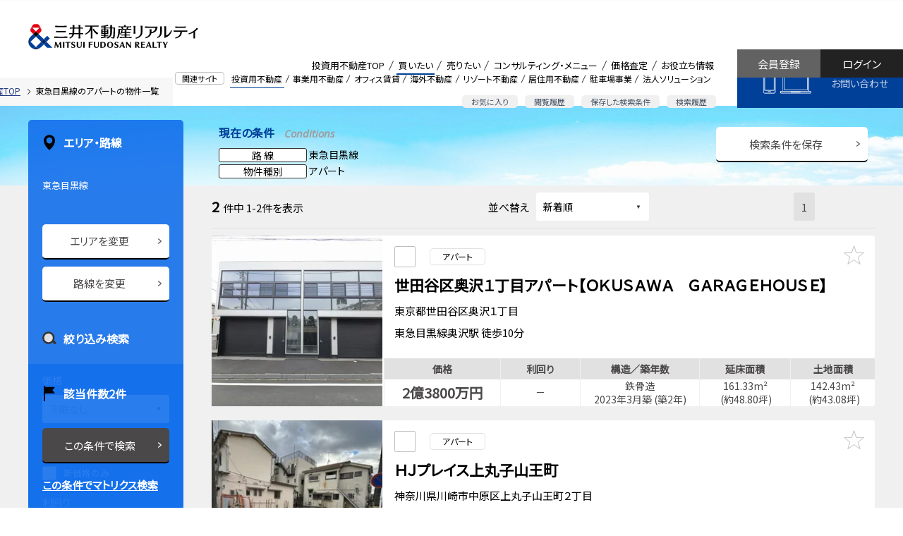

--- FILE ---
content_type: text/html;charset=UTF-8
request_url: https://pro.mf-realty.jp/searchInvestmentProperty/lt-2327-03/
body_size: 25324
content:
<!doctype html>
<html lang="ja">
<head>
<meta charset="utf-8">
<meta name="robots" content="noarchive">
<meta name="viewport" content="width=device-width,initial-scale=1,user-scalable=0">
<meta name="_csrf" content="b4847c8b-ec86-4dd8-b5c2-a76b41e1797c" />
<meta name="_csrf_header" content="X-CSRF-TOKEN" />

<meta name="referrer" content="origin">
<link rel="icon" href="/view/icon-c5dd5a314a0ec7eab6ccc80e4f5a157b.ico">
<link rel="icon" type="image/png" href="/view/favicon16-96bb4fbf85be340ad71fe9f4d9811a0a.png" sizes="16x16">
<link rel="icon" type="image/png" href="/view/favicon32-68fd8102fbc82c8de33175151e50b125.png" sizes="32x32">

<script src="/view/straddle/js/jquery-3.5.1.min-dc5e7f18c8d36ac1d3d4753a87c98d0a.js"></script>
<script src="/view/straddle/js/jquery.validate.min-93c1dd8416ac2af1850652d5b620a142.js"></script>
<script src="/view/straddle/js/js.cookie-8ff1c89f24a8ca6f91f77389a0b70449.js" defer></script>




		<link rel="preload" href="/view/investment/common/css/base-3f785c6c2fce9334e6b0f23a36fdd245.css" as="style">
		
		
		
		
	

		<link rel="preload" href="/view/investment/common/css/grid-92503be701a457c3fcf4da101f4d9f54.css" as="style">
		
		
		
		
	

		<link rel="preload" href="/view/investment/common/css/whole-0e92660813efd48e6c511abbfeaa1dbf.css" as="style">
		
		
		
		
	

		<link rel="preload" href="/view/investment/common/css/header-e3ae384a33e089483c096c6494fd38b0.css" as="style">
		
		
		
		
	

		<link rel="preload" href="/view/investment/common/css/footer-0e47bbe66fd5c301a6b0536f258a01e8.css" as="style">
		
		
		
		
	

		<link rel="preload" href="/view/investment/common/css/lower-d18ac63c14d7e53526060e4bb91e5baf.css" as="style">
		
		
		
		
	

		<link rel="preload" href="/view/investment/common/css/module-c8693c78985559277ee6921e4d32ff2f.css" as="style">
		
		
		
		
	

		<link rel="preload" href="/view/investment/common/css/text-9f5d1760ec684e44fb3a4b66bad058e1.css" as="style">
		
		
		
		
	

		<link rel="preload" href="/view/investment/common/css/color-eabae6414dfb6af85239b50f10fd6902.css" as="style">
		
		
		
		
	

		<link rel="preload" href="/view/investment/common/css/display-1845e9f52acbb475769a0b7493bb4443.css" as="style">
		
		
		
		
	

		<link rel="preload" href="/view/investment/common/css/margin-114b7a5389b26ddfd62aaddec1653f3b.css" as="style">
		
		
		
		
	

		<link rel="preload" href="/view/investment/common/css/padding-0f006f67f945a08d640dc9bd769d71cf.css" as="style">
		
		
		
		
	

		<link rel="preload" href="/view/investment/common/css/main-9fb9a33e85d33d2a21e66fb6b9d7c9c3.css" as="style">
		
		
		
		
	

<link rel=”preconnect” href=”//fonts.googleapis.com”>

<link rel="apple-touch-icon" sizes="180x180" href="/view/investment/images/apple-touch-icon-6747e5373f917bedc7828425a7f58e94.png">
<link href="https://fonts.googleapis.com/css?family=Noto+Sans+JP|Open+Sans:400,400i&display=swap" rel="preload" as="style">
<link href="https://fonts.googleapis.com/css?family=Noto+Sans+JP|Open+Sans:400,400i&display=swap" rel="stylesheet">


		<link rel="stylesheet" href="/view/investment/common/css/base-3f785c6c2fce9334e6b0f23a36fdd245.css" >
		
		
		
		
	

		<link rel="stylesheet" href="/view/investment/common/css/grid-92503be701a457c3fcf4da101f4d9f54.css" >
		
		
		
		
	

		<link rel="stylesheet" href="/view/investment/common/css/whole-0e92660813efd48e6c511abbfeaa1dbf.css" >
		
		
		
		
	

		<link rel="stylesheet" href="/view/investment/common/css/header-e3ae384a33e089483c096c6494fd38b0.css" >
		
		
		
		
	

		<link rel="stylesheet" href="/view/investment/common/css/footer-0e47bbe66fd5c301a6b0536f258a01e8.css" >
		
		
		
		
	

		<link rel="stylesheet" href="/view/investment/common/css/lower-d18ac63c14d7e53526060e4bb91e5baf.css" >
		
		
		
		
	

		<link rel="stylesheet" href="/view/investment/common/css/module-c8693c78985559277ee6921e4d32ff2f.css" >
		
		
		
		
	

		<link rel="stylesheet" href="/view/investment/common/css/text-9f5d1760ec684e44fb3a4b66bad058e1.css" >
		
		
		
		
	

		<link rel="stylesheet" href="/view/investment/common/css/color-eabae6414dfb6af85239b50f10fd6902.css" >
		
		
		
		
	

		<link rel="stylesheet" href="/view/investment/common/css/display-1845e9f52acbb475769a0b7493bb4443.css" >
		
		
		
		
	

		<link rel="stylesheet" href="/view/investment/common/css/margin-114b7a5389b26ddfd62aaddec1653f3b.css" >
		
		
		
		
	

		<link rel="stylesheet" href="/view/investment/common/css/padding-0f006f67f945a08d640dc9bd769d71cf.css" >
		
		
		
		
	

		<link rel="stylesheet" href="/view/investment/common/css/main-9fb9a33e85d33d2a21e66fb6b9d7c9c3.css" >
		
		
		
		
	


		<script src="/view/investment/common/js/header-f96b69d3782c0e1d469e234d2753a994.js" defer></script>
		
		
		
		
	

		<script src="/view/investment/common/js/drawer-c8b97f46b161239d613e4203976ab287.js" defer></script>
		
		
		
		
	

		<script src="/view/investment/common/js/modal-f9bf56ab567100c0212b8d9ee7cea674.js" defer></script>
		
		
		
		
	

		<script src="/view/investment/common/js/collapse-ca9d1780de97aa47aacbdcc34d4a413f.js" defer></script>
		
		
		
		
	

		<script src="/view/investment/common/js/tab-69396f11c69ce70ce094367f60eeda1e.js" defer></script>
		
		
		
		
	

		<script src="/view/investment/common/js/flatHeight-64db0baa5c0b317a45c1d78f18867078.js" defer></script>
		
		
		
		
	

		<script src="/view/investment/common/js/in-view.min-32c0e2abf22f626a11de44c6cee735d9.js" defer></script>
		
		
		
		
	

		<script src="/view/investment/common/js/smooth-scroll.polyfills-470d4f516864ed2b49d9e55ac8f3916e.js" defer></script>
		
		
		
		
	

		<script src="/view/investment/common/js/smooth-scroll-51e38fd193b87d8a42fd9c6a62d5ef17.js" defer></script>
		
		
		
		
	

		<script src="/view/investment/common/js/main-24f5fe70f733b92db504a805e9309599.js" defer></script>
		
		
		
		
	






<link href="/view/straddle/css/tooltipster.bundle.min-8910bb0880aacb4acd3b6d541c24a8cd.css" rel="preload" as="style">
<link href="/view/straddle/css/tooltipster-sideTip-light.min-e0f53b15981cc1655fdc8ac00e87daf8.css" rel="preload" as="style">

<link href="/view/straddle/css/tooltipster.bundle.min-8910bb0880aacb4acd3b6d541c24a8cd.css" rel="stylesheet">
<link href="/view/straddle/css/tooltipster-sideTip-light.min-e0f53b15981cc1655fdc8ac00e87daf8.css" rel="stylesheet">

<script src="/view/straddle/js/tooltipster.bundle.min-843b8a8618e600e4071e0e15ed40404a.js" defer></script>
<script src="/view/straddle/js/cookie-c1268894f6e7da14e7c58c6b51d26712.js" defer></script>



	

	


	
		<!-- Google Tag Manager -->
		<script>(function(w,d,s,l,i){w[l]=w[l]||[];w[l].push({'gtm.start':
		new Date().getTime(),event:'gtm.js'});var f=d.getElementsByTagName(s)[0],
		j=d.createElement(s),dl=l!='dataLayer'?'&l='+l:'';j.async=true;j.src=
		'https://www.googletagmanager.com/gtm.js?id='+i+dl;f.parentNode.insertBefore(j,f);
		})(window,document,'script','dataLayer','GTM-P3S4W94');</script>
		<!-- End Google Tag Manager -->
	

<title>東急目黒線のアパートの収益物件一覧（2件） | 三井不動産リアルティ</title>

    <meta name="keywords" content="不動産投資,収益物件,投資用不動産,不動産コンサルティング,三井不動産リアルティ,CRE,企業不動産,不動産売買,信託受益権,コンサルティング,デューデリジェンス,資産ドック">
    
    
    
	
<meta name="description" content="東急目黒線のアパートの物件一覧です（2件）。三井不動産グループの総合力を結集し、不動産のプロフェッショナルがトータルサポート。投資用不動産のことなら三井不動産リアルティへ。">

		<script src="/view/investment/js/iziModal.min-de56db6b4ed148cca78af68c24bef0d6.js" defer></script>
		
		
		
		
	

		<script src="/view/investment/js/search_list-22e969fef7cf2f02d6b95cb3085bf897.js" defer></script>
		
		
		
		
	

		<script src="/view/investment/js/createRequestParameter-a41087089631f3fd7ab1812ca46d9728.js" defer></script>
		
		
		
		
	

		<script src="/view/investment/js/bookmarkedProperty-ade50516a8300423e152f4de507a54e1.js" defer></script>
		
		
		
		
	

		<script src="/view/investment/js/bookmarkedPropertyMail-eb54347850f52b43ee4a52d206e4508c.js" defer></script>
		
		
		
		
	

		<link rel="stylesheet" href="/view/investment/css/iziModal.min-7155ed7d585b0bedc719ec6a99478fb1.css" >
		
		
		
		
	

		<link rel="stylesheet" href="/view/investment/css/search_list-0165f691a99bc7f5b03bf15469d00a68.css" >
		
		
		
		
	
<link href="/view/straddle/css/select_view-67d49a5d50b6d4e3cd6cf39b0c9f5815.css" rel="stylesheet">

</head>
<body>
  
	
		<!-- Google Tag Manager (noscript) -->
		<noscript><iframe src="https://www.googletagmanager.com/ns.html?id=GTM-P3S4W94"
		height="0" width="0" style="display:none;visibility:hidden"></iframe></noscript>
		<!-- End Google Tag Manager (noscript) -->
	
	<a id="pageTop"></a>

	<div class="MFR-whole ofa" data-page="page-buy">
		
    
<div class="MFR-header">
  <div class="MFR-header-masthead clearfix">
    <div class="MFR-header-masthead-container">
      <div class="MFR-header-identity">
        <div class="MFR-header-corporate-logo">
          <div class="MFR-header-label xlarge-display-none">投資用不動産</div>
          <a href="/">
            <img src="/view/investment/common/images/img_mfr_logo-2fee30d4d0bc3ba4ded8b1cd74f8e171.svg" width="300" height="42" class="img-responsive" alt="三井不動産リアルティ株式会社"></a>
          </div>
      </div>
    </div>

    <div class="MFR-mobile-actions xlarge-display-none">
      <div class="MFR-mobile-action fav">
        <a href="/investmentProperty/list/bookmarked/">
          <img src="/view/investment/common/images/sp_head_star-1b32d270a3929ccd7d69f49c461812b2.svg" alt="お気に入り">
          <span>お気に入り</span>
        </a>
      </div>
      <div class="MFR-mobile-action logout">
        <a href="/login/">
          <img src="/view/investment/common/images/sp_head_log_in-21b5b964cf9d8dab52f4400262bd76f9.svg" alt="ログイン">
          <span>ログイン</span>
        </a>
      </div>
      <div class="MFR-mobile-action">
        <button class="MFR-toggle-button" data-target="#mobileMenu"><span class="MFR-toggle-button__hamburger-icon"></span></button>
      </div>
    </div>

    <div class="display-none xlarge-display-flex pull-right">
      <div class="flex-grow">
        <div class="MFR-header-related-site">
          <div class="MFR-header-related-site-term"><span class="MFR-header-related-site-term-text">関連サイト</span></div>
          <ul class="MFR-header-related-site-list">
            <li class="MFR-header-related-site-item is-active"><a href="/" class="MFR-header-related-site-item-link">投資用不動産</a></li>
            <li class="MFR-header-related-site-item"><a href="//biz.mf-realty.jp/" target="_blank" class="MFR-header-related-site-item-link" rel="noopener noreferrer">事業用不動産</a></li>
            <li class="MFR-header-related-site-item"><a href="//office.mf-realty.jp/" target="_blank" class="MFR-header-related-site-item-link" rel="noopener noreferrer">オフィス賃貸</a></li>
            <li class="MFR-header-related-site-item"><a href="https://overseas.global.mf-realty.jp/" target="_blank" class="MFR-header-related-site-item-link" rel="noopener noreferrer">海外不動産</a></li>
            <li class="MFR-header-related-site-item"><a href="https://resort.mf-realty.jp/?utm_source=sols&utm_medium=web" target="_blank" class="MFR-header-related-site-item-link" rel="noopener noreferrer">リゾート不動産</a></li>
            <li class="MFR-header-related-site-item"><a href="https://www.rehouse.co.jp/" target="_blank" class="MFR-header-related-site-item-link" rel="noopener noreferrer">居住用不動産</a></li>
            <li class="MFR-header-related-site-item"><a href="https://www.repark.jp/" target="_blank" class="MFR-header-related-site-item-link" rel="noopener noreferrer">駐車場事業</a></li>
            <li class="MFR-header-related-site-item"><a href="//sol-biz.mf-realty.jp/" target="_blank" class="MFR-header-related-site-item-link" rel="noopener noreferrer">法人ソリューション</a></li>
          </ul>
        </div>
        <div class="MFR-header-function">
          <ul class="MFR-header-function-list">
            <li class="MFR-header-function-list-item"><a href="/investmentProperty/list/bookmarked/" class="MFR-header-function-list-item-link">お気に入り</a></li>
            <li class="MFR-header-function-list-item"><a href="/investmentProperty/list/browsingHistory/" class="MFR-header-function-list-item-link">閲覧履歴</a></li>
            <li class="MFR-header-function-list-item"><a href="/investmentSearchConditionManagement/" class="MFR-header-function-list-item-link">保存した検索条件</a></li>
            <li class="MFR-header-function-list-item"><a href="/investmentSearchHistory/" class="MFR-header-function-list-item-link">検索履歴</a></li>
          </ul>
        </div>
      </div>
      <div class="MFR-header-global-nav">
        <ul class="MFR-header-global-nav-list">
          <li class="MFR-header-global-nav-item" data-page="page-top">
            <a href="/" class="MFR-header-global-nav-item-link cup">投資用不動産TOP</a>
          </li>
          <li class="MFR-header-global-nav-item mega" data-page="page-buy">
            <a class="MFR-header-global-nav-item-link">買いたい</a>
            <div class="MFR-header-global-mega">
              <ul class="MFR-header-global-mega-list">
                <div class="row2">
                  <li class="MFR-header-global-mega-item">
                    <a href="/" class="MFR-header-global-mega-item-link">物件検索</a>
                  </li>
                  <li class="MFR-header-global-mega-item">
                    <a href="/service/purchase.html" class="MFR-header-global-mega-item-link">購入サポート</a>
                  </li>
                  <li class="MFR-header-global-mega-item">
                    <a href="/buyingInquiry/input/" class="MFR-header-global-mega-item-link">購入のお問い合わせ</a>
                  </li>
                </div>
              </ul>
            </div>
          </li>
          <li class="MFR-header-global-nav-item mega" data-page="page-sell">
            <a class="MFR-header-global-nav-item-link">売りたい</a>
            <div class="MFR-header-global-mega">
              <ul class="MFR-header-global-mega-list">
                <div class="row2">
                  <li class="MFR-header-global-mega-item">
                    <a href="/sellingInquiry/input/" class="MFR-header-global-mega-item-link">売却のお問い合わせ</a>
                  </li>
                  <li class="MFR-header-global-mega-item">
                    <a href="/service/sale.html" class="MFR-header-global-mega-item-link">売却サポート</a>
                  </li>
                  <li class="MFR-header-global-mega-item">
                    <a href="/priceSimulation/" class="MFR-header-global-mega-item-link">価格シミュレーション</a>
                  </li>
                </div>
              </ul>
            </div>
          </li>
          <li class="MFR-header-global-nav-item mega" data-page="page-consult">
            <a class="MFR-header-global-nav-item-link">コンサルティング・メニュー</a>
            <div class="MFR-header-global-mega">
              <ul class="MFR-header-global-mega-list">
                <div class="row2">
                  <li class="MFR-header-global-mega-item">
                    <a href="/service/asset_management.html" class="MFR-header-global-mega-item-link">資産組み換え・有効活用</a>
                  </li>
                  <li class="MFR-header-global-mega-item">
                    <a href="/service/inheritance.html" class="MFR-header-global-mega-item-link">相続対策サポート</a>
                  </li>
                  <li class="MFR-header-global-mega-item">
                    <a href="/service/family_trust.html" class="MFR-header-global-mega-item-link">家族信託・後見人サポート</a>
                  </li>
                  <li class="MFR-header-global-mega-item">
                    <a href="https://www.rehouse.co.jp/seniordesign/" target="_blank" rel="noopener noreferrer" class="MFR-header-global-mega-item-link">シニアデザイン</a>
                  </li>
                  <li class="MFR-header-global-mega-item">
                    <a href="/service/owner_support.html" class="MFR-header-global-mega-item-link">企業オーナーサポート</a>
                  </li>
                  <li class="MFR-header-global-mega-item">
                    <a href="/service/green_support.html" class="MFR-header-global-mega-item-link">生産緑地サポート</a>
                  </li>
                  <li class="MFR-header-global-mega-item">
                    <a href="/service/kubunka.html" class="MFR-header-global-mega-item-link">区分（分譲）化サポート</a>
                  </li>
                  <li class="MFR-header-global-mega-item">
                    <a href="/service/accommodation.html" class="MFR-header-global-mega-item-link">宿泊施設売買サポート</a>
                  </li>
                  <li class="MFR-header-global-mega-item">
                    <a href="/service/industrial_asset.html" class="MFR-header-global-mega-item-link">工場・物流施設売買サポート</a>
                  </li>
                  <li class="MFR-header-global-mega-item">
                    <a href="/service/health_care.html" class="MFR-header-global-mega-item-link">ヘルスケア施設売買サポート</a>
                  </li>
                  <li class="MFR-header-global-mega-item">
                    <a href="/service/job/index.html" class="MFR-header-global-mega-item-link">業種別サポート</a>
                  </li>
                  <li class="MFR-header-global-mega-item">
                    <a href="/service/job/other_support.html" class="MFR-header-global-mega-item-link">その他のサポート</a>
                  </li>
                  <li class="MFR-header-global-mega-item">
                    <a href="/consulting/" class="MFR-header-global-mega-item-link">コンサルティング営業のご案内</a>
                  </li>
                </div>
              </ul>
            </div>
          </li>
          <li class="MFR-header-global-nav-item mega" data-page="page-assessment">
            <a class="MFR-header-global-nav-item-link">価格査定</a>
            <div class="MFR-header-global-mega">
              <ul class="MFR-header-global-mega-list">
                <div class="row2">
                  <li class="MFR-header-global-mega-item">
                    <a href="/sellingInquiry/input/" class="MFR-header-global-mega-item-link">査定依頼</a>
                  </li>
                  <li class="MFR-header-global-mega-item">
                    <a href="/service/assesment.html" class="MFR-header-global-mega-item-link">価格査定のご案内</a>
                  </li>
                  <li class="MFR-header-global-mega-item">
                    <a href="/priceSimulation/" class="MFR-header-global-mega-item-link">価格シミュレーション</a>
                  </li>
                </div>
              </ul>
            </div>
          </li>
          <li class="MFR-header-global-nav-item mega" data-page="page-useful">
            <a class="MFR-header-global-nav-item-link">お役立ち情報</a>
            <div class="MFR-header-global-mega">
              <ul class="MFR-header-global-mega-list">
                <div class="row2">
                  <li class="MFR-header-global-mega-item">
                    <a href="/usefulinfo/" class="MFR-header-global-mega-item-link">お役立ち情報一覧</a>
                  </li>
                  <li class="MFR-header-global-mega-item">
                    <a href="/knowledge/" class="MFR-header-global-mega-item-link">不動産関連知識一覧</a>
                  </li>
                  <li class="MFR-header-global-mega-item">
                    <a href="/case/" class="MFR-header-global-mega-item-link">ケーススタディ</a>
                  </li>
                  <li class="MFR-header-global-mega-item">
                    <a href="/seminar/" class="MFR-header-global-mega-item-link">セミナー</a>
                  </li>
                  <li class="MFR-header-global-mega-item">
                    <a href="/marketReport/" class="MFR-header-global-mega-item-link">マーケットレポート</a>
                  </li>
                  <li class="MFR-header-global-mega-item">
                    <a href="/column/" class="MFR-header-global-mega-item-link">不動産コラム</a>
                  </li>
                  <li class="MFR-header-global-mega-item">
                    <a href="https://sol-biz.mf-realty.jp/realtyPressTop" class="MFR-header-global-mega-item-link">リアルティプレス</a>
                  </li>
                  <li class="MFR-header-global-mega-item">
                    <a href="/mailMagazine/investment/" class="MFR-header-global-mega-item-link">メールマガジン</a>
                  </li>
                  <li class="MFR-header-global-mega-item">
                    <a href="/faq/" class="MFR-header-global-mega-item-link">よくあるご質問</a>
                  </li>
                  <li class="MFR-header-global-mega-item">
                    <a href="https://www.mf-realty.jp/tebiki/taxbusiness/index.html" target="_blank" class="MFR-header-global-mega-item-link" rel="noopener noreferrer">税金の手引き</a>
                  </li>
                </div>
              </ul>
            </div>
          </li>
        </ul>
      </div>
      <div class="MFR-header-contact"><a href="/contact/" class="MFR-header-contact-button">お問い合わせ</a></div>
      <div class="MFR-header-login">
        <a href="/login/" class="MFR-header-login-button login">ログイン</a>
        <a href="/temporaryRegisterAccount/input/" class="MFR-header-login-button register">会員登録</a>
      </div>
    </div>

  </div>
  <div class="xlarge-display-none">
    <div class="MFR-header-drawer" id="mobileMenu">
      <div class="MFR-header-drawer-nav">
        <ul class="MFR-header-drawer-nav-list">
          <li class="MFR-header-drawer-nav-item mypage">
            <a href="#" class="MFR-header-drawer-nav-item-link collapsed" data-toggle="collapse" data-target="#pageMypageCollapse">マイページ</a>
            <ul class="MFR-header-drawer-sub-nav-list collapse" id="pageMypageCollapse" data-collapse>
              <li class="MFR-header-drawer-sub-nav-item">
                <a href="/investmentProperty/list/bookmarked/" class="MFR-header-drawer-sub-nav-item-link">お気に入り</a>
              </li>
              <li class="MFR-header-drawer-sub-nav-item">
                <a href="/investmentSearchConditionManagement/" class="MFR-header-drawer-sub-nav-item-link">保存した検索条件</a>
              </li>
              <li class="MFR-header-drawer-sub-nav-item">
                <a href="/investmentSearchHistory/" class="MFR-header-drawer-sub-nav-item-link">検索履歴</a>
              </li>
              <li class="MFR-header-drawer-sub-nav-item">
                <a href="/investmentProperty/list/browsingHistory/" class="MFR-header-drawer-sub-nav-item-link">物件閲覧履歴</a>
              </li>
            </ul>
          </li>
          <li class="MFR-header-drawer-nav-item is-active"><a href="/" class="MFR-header-drawer-nav-item-link">投資用不動産TOP</a></li>
          <li class="MFR-header-drawer-nav-item"><a href="#" class="MFR-header-drawer-nav-item-link collapsed" data-toggle="collapse" data-target="#pageBuyCollapse">買いたい</a>
            <ul class="MFR-header-drawer-sub-nav-list collapse" id="pageBuyCollapse" data-collapse>
              <li class="MFR-header-drawer-sub-nav-item"><a href="/" class="MFR-header-drawer-sub-nav-item-link">物件検索</a></li>
              <li class="MFR-header-drawer-sub-nav-item"><a href="/service/purchase.html" class="MFR-header-drawer-sub-nav-item-link">購入サポート</a></li>
              <li class="MFR-header-drawer-sub-nav-item"><a href="/buyingInquiry/input/" class="MFR-header-drawer-sub-nav-item-link">購入のお問い合わせ</a></li>
            </ul>
          </li>
          <li class="MFR-header-drawer-nav-item"><a href="#" class="MFR-header-drawer-nav-item-link collapsed" data-toggle="collapse" data-target="#pageSellCollapse">売りたい</a>
            <ul class="MFR-header-drawer-sub-nav-list collapse" id="pageSellCollapse" data-collapse>
              <li class="MFR-header-drawer-sub-nav-item"><a href="/sellingInquiry/input/" class="MFR-header-drawer-sub-nav-item-link">売却のお問い合わせ</a></li>
              <li class="MFR-header-drawer-sub-nav-item"><a href="/service/sale.html" class="MFR-header-drawer-sub-nav-item-link">売却サポート</a></li>
              <li class="MFR-header-drawer-sub-nav-item"><a href="/priceSimulation/" class="MFR-header-drawer-sub-nav-item-link">価格シミュレーション</a></li>
            </ul>
          </li>
          <li class="MFR-header-drawer-nav-item"><a href="#" class="MFR-header-drawer-nav-item-link collapsed" data-toggle="collapse" data-target="#pageConsultCollapse">コンサルティング・メニュー</a>
            <ul class="MFR-header-drawer-sub-nav-list collapse" id="pageConsultCollapse" data-collapse>
              <li class="MFR-header-drawer-sub-nav-item"><a href="/service/asset_management.html" class="MFR-header-drawer-sub-nav-item-link">資産組み換え・有効活用</a></li>
              <li class="MFR-header-drawer-sub-nav-item"><a href="/service/inheritance.html" class="MFR-header-drawer-sub-nav-item-link">相続対策サポート</a></li>
              <li class="MFR-header-drawer-sub-nav-item"><a href="/service/family_trust.html" class="MFR-header-drawer-sub-nav-item-link">家族信託・後見人サポート</a></li>
              <li class="MFR-header-drawer-sub-nav-item"><a href="https://www.rehouse.co.jp/seniordesign/" target="_blank" rel="noopener noreferrer" class="MFR-header-drawer-sub-nav-item-link">シニアデザイン</a></li>
              <li class="MFR-header-drawer-sub-nav-item"><a href="/service/owner_support.html" class="MFR-header-drawer-sub-nav-item-link">企業オーナーサポート</a></li>
              <li class="MFR-header-drawer-sub-nav-item"><a href="/service/green_support.html" class="MFR-header-drawer-sub-nav-item-link">生産緑地サポート</a></li>
              <li class="MFR-header-drawer-sub-nav-item"><a href="/service/kubunka.html" class="MFR-header-drawer-sub-nav-item-link">区分（分譲）化サポート</a></li>
              <li class="MFR-header-drawer-sub-nav-item"><a href="/service/accommodation.html" class="MFR-header-drawer-sub-nav-item-link">宿泊施設売買サポート</a></li>
              <li class="MFR-header-drawer-sub-nav-item"><a href="/service/industrial_asset.html" class="MFR-header-drawer-sub-nav-item-link">工場・物流施設売買サポート</a></li>
              <li class="MFR-header-drawer-sub-nav-item"><a href="/service/health_care.html" class="MFR-header-drawer-sub-nav-item-link">ヘルスケア施設売買サポート</a></li>
              <li class="MFR-header-drawer-sub-nav-item"><a href="/service/job/index.html" class="MFR-header-drawer-sub-nav-item-link">業種別サポート</a></li>
              <li class="MFR-header-drawer-sub-nav-item"><a href="/service/job/other_support.html" class="MFR-header-drawer-sub-nav-item-link">その他のサポート</a></li>
              <li class="MFR-header-drawer-sub-nav-item"><a href="/consulting/" class="MFR-header-drawer-sub-nav-item-link">コンサルティング営業のご案内</a></li>
            </ul>
          </li>
          <li class="MFR-header-drawer-nav-item"><a href="#" class="MFR-header-drawer-nav-item-link collapsed" data-toggle="collapse" data-target="#pageAssessmentCollapse">価格査定</a>
            <ul class="MFR-header-drawer-sub-nav-list collapse" id="pageAssessmentCollapse" data-collapse>
              <li class="MFR-header-drawer-sub-nav-item"><a href="/sellingInquiry/input/" class="MFR-header-drawer-sub-nav-item-link">査定依頼</a></li>
              <li class="MFR-header-drawer-sub-nav-item"><a href="/service/assesment.html" class="MFR-header-drawer-sub-nav-item-link">価格査定のご案内</a></li>
              <li class="MFR-header-drawer-sub-nav-item"><a href="/priceSimulation/" class="MFR-header-drawer-sub-nav-item-link">価格シミュレーション</a></li>
            </ul>
          </li>
          <li class="MFR-header-drawer-nav-item"><a href="#" class="MFR-header-drawer-nav-item-link collapsed" data-toggle="collapse" data-target="#pageUsefulCollapse">お役立ち情報</a>
            <ul class="MFR-header-drawer-sub-nav-list collapse" id="pageUsefulCollapse" data-collapse>
              <li class="MFR-header-drawer-sub-nav-item"><a href="/usefulinfo/" class="MFR-header-drawer-sub-nav-item-link">お役立ち情報一覧</a></li>
              <li class="MFR-header-drawer-sub-nav-item"><a href="/knowledge/" class="MFR-header-drawer-sub-nav-item-link">不動産関連知識一覧</a></li>
              <li class="MFR-header-drawer-sub-nav-item"><a href="/case/" class="MFR-header-drawer-sub-nav-item-link">ケーススタディ</a></li>
              <li class="MFR-header-drawer-sub-nav-item"><a href="/seminar/" class="MFR-header-drawer-sub-nav-item-link">セミナー</a></li>
              <li class="MFR-header-drawer-sub-nav-item"><a href="/marketReport/" class="MFR-header-drawer-sub-nav-item-link">マーケットレポート</a></li>
              <li class="MFR-header-drawer-sub-nav-item"><a href="/column/" class="MFR-header-drawer-sub-nav-item-link">不動産コラム</a></li>
              <li class="MFR-header-drawer-sub-nav-item"><a href="https://sol-biz.mf-realty.jp/realtyPressTop" class="MFR-header-drawer-sub-nav-item-link">リアルティプレス</a></li>
              <li class="MFR-header-drawer-sub-nav-item"><a href="/mailMagazine/investment/" class="MFR-header-drawer-sub-nav-item-link">メールマガジン</a></li>
              <li class="MFR-header-drawer-sub-nav-item"><a href="/faq/" class="MFR-header-drawer-sub-nav-item-link">よくあるご質問</a></li>
              <li class="MFR-header-drawer-sub-nav-item"><a href="https://www.mf-realty.jp/tebiki/taxbusiness/index.html" target="_blank" class="MFR-header-drawer-sub-nav-item-link" rel="noopener noreferrer">税金の手引き</a></li>
            </ul>
          </li>
          <li class="MFR-header-drawer-nav-item"><a href="#" class="MFR-header-drawer-nav-item-link collapsed" data-toggle="collapse" data-target="#relatedSitesCollapse">関連サイト</a>
            <ul class="MFR-header-drawer-sub-nav-list collapse" id="relatedSitesCollapse" data-collapse>
              <li class="MFR-header-drawer-sub-nav-item"><a href="/" class="MFR-header-drawer-sub-nav-item-link">投資用不動産</a></li>
              <li class="MFR-header-drawer-sub-nav-item"><a href="//biz.mf-realty.jp/" target="_blank" class="MFR-header-drawer-sub-nav-item-link" rel="noopener noreferrer"><i class="MFR-module-icon-A02"></i>&ensp;事業用不動産</a></li>
              <li class="MFR-header-drawer-sub-nav-item"><a href="//office.mf-realty.jp/" target="_blank" class="MFR-header-drawer-sub-nav-item-link" rel="noopener noreferrer"><i class="MFR-module-icon-A02"></i>&ensp;オフィス賃貸</a></li>
              <li class="MFR-header-drawer-sub-nav-item"><a href="https://overseas.global.mf-realty.jp/" target="_blank" class="MFR-header-drawer-sub-nav-item-link" rel="noopener noreferrer"><i class="MFR-module-icon-A02"></i>&ensp;海外不動産</a></li>
              <li class="MFR-header-drawer-sub-nav-item"><a href="https://www.rehouse.co.jp/" target="_blank" class="MFR-header-drawer-sub-nav-item-link" rel="noopener noreferrer"><i class="MFR-module-icon-A02"></i>&ensp;居住用不動産</a></li>
              <li class="MFR-header-drawer-sub-nav-item"><a href="https://www.repark.jp/" target="_blank" class="MFR-header-drawer-sub-nav-item-link" rel="noopener noreferrer"><i class="MFR-module-icon-A02"></i>&ensp;駐車場事業</a></li>
              <li class="MFR-header-drawer-sub-nav-item"><a href="//sol-biz.mf-realty.jp/" target="_blank" class="MFR-header-drawer-sub-nav-item-link" rel="noopener noreferrer"><i class="MFR-module-icon-A02"></i>&ensp;法人ソリューション</a></li>
            </ul>
          </li>
        </ul>
      </div>
      <div class="container"><a href="/contact/" class="MFR-header-drawer-contact-button expanded-inline-block">お問い合わせ</a></div>
      <div class="container"><a href="/temporaryRegisterAccount/input/" class="MFR-header-drawer-contact-button expanded-inline-block">会員登録</a></div>
    </div>
  </div>
</div>
<div class="MFR-header-v2  display-none xlarge-display-block">
  <div class="MFR-header-v2-masthead clearfix">
    <div class="container">
      <div class="MFR-header-v2-identity">
        <div class="MFR-header-v2-corporate-logo"><a href="/"><img src="/view/investment/common/images/img_mfr_logo-2fee30d4d0bc3ba4ded8b1cd74f8e171.svg" width="300" height="42" class="img-responsive" alt="三井不動産リアルティ株式会社"></a></div>
      </div>
    </div>
    <div class="display-flex pull-right">
      <div class="flex-grow justify-content-end display-flex">
        <div class="MFR-header-v2-global-nav">
          <ul class="MFR-header-global-nav-list header-icon">
            <li class="MFR-header-global-nav-item"><a href="/" class="MFR-header-global-nav-item-link cup">投資用不動産TOP</a></li>
            <li class="MFR-header-global-nav-item item-image-bookmark"><a href="/investmentProperty/list/bookmarked/" class="MFR-header-global-nav-item-link cup">お気に入り</a></li>
            <li class="MFR-header-global-nav-item item-image-history"><a href="/investmentProperty/list/browsingHistory/" class="MFR-header-global-nav-item-link cup">閲覧履歴</a></li>
            <li class="MFR-header-global-nav-item item-image-management"><a href="/investmentSearchConditionManagement/" class="MFR-header-global-nav-item-link cup">保存した検索条件</a></li>
            <li class="MFR-header-global-nav-item item-image-search"><a href="/investmentSearchHistory/" class="MFR-header-global-nav-item-link cup">検索履歴</a></li>
          </ul>
        </div>
      </div>
      <div class="MFR-header-login-v2">
        <a href="/login/" class="MFR-header-login-button-v2 login">ログイン</a>
        <a href="/temporaryRegisterAccount/input/"  class="MFR-header-login-button-v2 register">会員登録</a>
      </div>
      <div class="MFR-header-v2-contact"><a href="/contact/" class="MFR-header-v2-contact-button">お問い合わせ</a></div>
    </div>
  </div>
</div>

    
    
    
    
   
    
    <div class="MFR-breadcrumbs background-color-f7f7f7">
      <div class="container-breadcrumbs">
        <ul class="MFR-breadcrumbs-list clearfix">
          <li class="MFR-breadcrumbs-list-item">
            <a href="/">投資用不動産TOP</a>
            
            
            
            
          </li>
          <li class="MFR-breadcrumbs-list-item"><h1 class="MFR-breadcrumbs-list-item-h1">東急目黒線のアパートの物件一覧</h1></li>
        </ul>
      </div>
    </div>
  
		<div class="MFR-contents">
			<div class="MFR-contents-inner">
				<div class="MFR-contents-conditions">
					<div class="MFR-contents-conditions-container">
						<div class="MFR-contents-conditions-container__inner">
							<div>
								<h2>
									現在の条件 <span>Conditions</span>
								</h2>
								
								<div class="MFR-contents-conditions-list">
									<ul>
									
									
										
										<li>
											<p class="MFR-contents-conditions-list__name">路 線</p>
											<p class="MFR-contents-conditions-list__text">
											  東急目黒線
											</p>
										</li>
										
										
										<li>
											<p class="MFR-contents-conditions-list__name">物件種別</p>
											<p class="MFR-contents-conditions-list__text">
												アパート
											</p>
										</li>
										
										
										
										
										
										
										
										
										
									</ul>
                  
                </div>
              </div>
							
							<div class="MFR-contents-conditions-action">
								<div class="MFR-module-button-B MFR-module-button-B-01 mb10">
									<button class="open-save button" id="conditionCheck-pc" type="button">検索条件を保存</button>
								</div>
							</div>
							
						</div>
					</div>
				</div>
				<div class="MFR-contents-search--sp">
					<div class="MFR-contents-search--sp-inner" data-mail-action-scroll="target">
						<div class="MFR-contents-search--sp-container background-color-f7f7f7">
							<div class="MFR-contents-search--sp-tabs">
							 <div class="container">
								<ul>
									<li class="MFR-contents-search--sp-tab is-active">検索条件</li>
								</ul>
							 </div>
							</div>
							<div class="MFR-contents-search--sp-content">
							 <div class="container">
								<div class="MFR-contents-search--sp-conditions">
									<button class="sp-condition sp-condition--area open-area-train-sp" type="button">
											<h4>エリア/路線</h4>
											<p class="selectedAreaLine">
									      
										    東急目黒線
										    
											</p>
											<div>変更する</div>
									</button>
									<button class="sp-condition sp-condition--search open-search-sp" id="detailButton" type="button">
											<h4>絞り込み検索</h4>
											<p class="detailDisplay">
											  
													物件種別 アパート
													
												
											  </p>
											<div>変更する</div>
									</button>
									<div class="MFR-contents-search--sp-freeword">
										<div class="mt20 mb10">フリーワード</div>
									  <div class="MFR-content-search--freeword__input-text">
									  	<form action="/">
											  <input type="text" name="freeword" placeholder="物件名、路線名、駅名など" class="freeword-sp" onkeypress="searchFreeword_sp(event.keyCode);" id="freeword" value="">
									  	</form>
									  </div>
									  <div class="MFR-content-search--freeword__input-radio mt20">
										  
										    <label class="MFR-module-radio mb10 is-checked">
		                        <input type="radio" name="freewordCondition" value="ALL"
												    checked="checked">すべてを含む</input>
										    </label>
										  
										    <label class="MFR-module-radio mb10">
		                        <input type="radio" name="freewordCondition" value="ANY">いずれかを含む</input>
										    </label>
										  
									  </div>
									</div>
	                <div class="MFR-module-button-B MFR-module-button-B-02 margin-vert-10px">
	                  <button id="search-button-sp2">この条件で検索</button>
	                </div>
	                <div class="MFR-content-search--matrix MFR-content-search--matrix-sp">
	                   <button id="matrix-search">この条件でマトリクス検索</button>
	                </div>
									<div class="sp-condition--actions">
										<div class="MFR-module-button-B MFR-module-button-B-01">
											<button type="submit" class="open-save-sp button" id="conditionCheck-sp">検索条件を保存</button>
										</div>
								  </div>
								</div>
							</div>
							</div>
						</div>
					</div>
				</div>
				<div class="MFR-contents-result">
				 <div class="container">
					<div class="MFR-contents-result">
						<div class="MFR-contents-result-inner">
							<div class="MFR-contents-result-contents">
							<div id="main-inner">
								<div class="MFR-contents-result-functions">
									<form action="/searchInvestmentProperty/" method="get">
									  <div class="MFR-contents-result-functions-number">
  <p>
    <span class="result-number__all">2</span>件中
    
    <span class="result-number__view">1-2</span>件を表示</p>
  <div class="MFR-contents-result-functions-sort">
    
      <p>並べ替え</p>
      <div class="MFR-module-select MFR-module-selectB">
        <select name="sort" onchange="submit(this.form)">
        	
        	<option value="newestDate,DESC,registeredDate,DESC,yield,DESC,price,ASC,exclusiveGrossFloorArea,DESC,landArea,DESC">新着順</option>
        	
        	
        	<option value="recommended,DESC,yield,DESC,newestDate,DESC,registeredDate,DESC,price,ASC,exclusiveGrossFloorArea,DESC,landArea,DESC">おすすめ順</option>
        	
        	
        	<option value="yield,DESC,newestDate,DESC,registeredDate,DESC,price,ASC,exclusiveGrossFloorArea,DESC,landArea,DESC">利回りの高い順</option>
        	
        	
        	<option value="yield,ASC,newestDate,DESC,registeredDate,DESC,price,ASC,exclusiveGrossFloorArea,DESC,landArea,DESC">利回りの低い順</option>
        	
        	
        	<option value="price,DESC,yield,DESC,newestDate,DESC,registeredDate,DESC,exclusiveGrossFloorArea,DESC,landArea,DESC">価格の高い順</option>
        	
        	
        	<option value="price,ASC,yield,DESC,newestDate,DESC,registeredDate,DESC,exclusiveGrossFloorArea,DESC,landArea,DESC">価格の安い順</option>
        	
        	
        	<option value="exclusiveGrossFloorArea,DESC,yield,DESC,newestDate,DESC,registeredDate,DESC,price,ASC,landArea,DESC">延床面積の広い順</option>
        	
        	
        	<option value="exclusiveGrossFloorArea,ASC,yield,DESC,newestDate,DESC,registeredDate,DESC,price,ASC,landArea,DESC">延床面積の狭い順</option>
        	
  				
        	<option value="landArea,DESC,yield,DESC,newestDate,DESC,registeredDate,DESC,price,ASC,exclusiveGrossFloorArea,DESC">土地面積の広い順</option>
        	
  				
        	<option value="landArea,ASC,yield,DESC,newestDate,DESC,registeredDate,DESC,price,ASC,exclusiveGrossFloorArea,DESC">土地面積の狭い順</option>
        	
  				
        	<option value="builtYearMonth,DESC,yield,DESC,newestDate,DESC,registeredDate,DESC,price,ASC,exclusiveGrossFloorArea,DESC,landArea,DESC">築年数の新しい順</option>
        	
  				
        	<option value="builtYearMonth,ASC,yield,DESC,newestDate,DESC,registeredDate,DESC,price,ASC,exclusiveGrossFloorArea,DESC,landArea,DESC">築年数の古い順</option>
        	
  				
        	<option value="type,ASC,yield,DESC,newestDate,DESC,registeredDate,DESC,price,ASC,exclusiveGrossFloorArea,DESC,landArea,DESC">物件種別</option>
        	
        </select>
      </div>
    
  </div>
</div>
										<div class="MFR-contents-result-functions-contents">
  <div class="MFR-contents-result-functions-pager">
    <div class="MFR-module-button-B MFR-module-button-B-04__before">
    	<button style="visibility : hidden;">前へ</button>
      
    </div>
    <div class="MFR-contents-result-functions-pager_lists functions-pager_list__on">
      
      
      <button type="submit" onclick="this.form.page.value=0;">1</button>
      
      
    </div>
    <div class="MFR-module-button-B MFR-module-button-B-04__next">
    	<button style="visibility : hidden;">次へ</button>
      
    </div>
  </div>
	<input type="hidden" name="page" value="" />
	<input type="hidden" name="size" value="20" />
</div>
											
										  <input type="hidden" name="propertyTypes" value="03" />
										  
										  
								      
								      
								      <input type="hidden" name="lineCodes" value="2327"/>
								      
										  
										  
										  
										  
										  
										  
    									
    									
		    							
		    							
		    							
										  
										  
										  
											
									</form>
								</div>
								<div class="MFR-contents-result-contents-main">
                  <div class="back-to-pageTop">
                    <a href="#pageTop" class="back-to-pageTop-button" data-scroll="">ページ先頭へ戻る</a>
                  </div>
                  <div class="back-to-pageTop-sp">
                    <a href="#pageTop" class="back-to-pageTop-button-sp" data-scroll="">ページ先頭へ戻る</a>
                  </div>
									
								  
  										<div class="MFR-contents-result-content-lists">
  											<ul>
  												<li class="MFR-contents-result-content-list" property-code="F2BAGAA2"
  												  property-id="5367264" data-account-rank="NONE" data-members-only="false" >
														<a href="/investmentProperty/detail/F2BAGAA2/" target="_blank" rel="noopener noreferrer">
                              <span class="image-flex-block">
                                
  	                              <p class="iamge-size-square display-imag-none">
                                    <img src="//img2-direct.miraie-net.com/orgt/20015_22020/14/1186566/378468315_spLongHight.webp" onerror="this.onerror=null;this.src=&#39;/view/straddle/images/no_image-1ac480f2eca326367b6f1a656b14ee1a.jpg&#39;">
                            	    </p>
	                              
	                              
                            	  
                            	    <td class="result-table__img">
	                           	      <p style="background-image: url(/view/investment/images/search_list/img_thumb_member2-918c6d6c8b2ae47b24c211e8bcd7302f.png)"></p>
	                                </td>
                                
                              <span class="block-column-replace">
	  													<div class="MFR-contents-result-list-head">
	  													  
	  														  <label for="estate1_check" class="MFR-module-checkbox MFR-module-checkboxB">
	  														    <input type="checkbox" name="estate_check" value="5367264" id="estate1_check" data-count="1" data-is-residential="f">
	  														  </label>
	  													  
	  														<div class="MFR-contents-result-list-head__estate">アパート</div>
	  														<div class="MFR-contents-result-list-head__tags" style="line-height: normal">
	  														  
		  														  
		  														  
		  														  
	    														  
	  														  
	   														  
																 
															</div>
	  													  
																  
	  														  
	  														    <label for="estate1_star" class="MFR-module-checkbox MFR-module-checkboxC" id="fav-class1">
	  														      <input class="open-fav-check estate_star" type="checkbox" name="estate_star" value="'estate' + ${dtoStat.count}" id="estate1_star"
	  															    data-propertyIds="5367264" data-label-class="fav-class1">
																    </label>
															    
															  
	  													</div>
	  													
	  													  <h4>世田谷区奥沢１丁目アパート【ＯＫＵＳＡＷＡ　ＧＡＲＡＧＥＨＯＵＳＥ】</h4>
                                <h5 class="display-imag-none">
                                  
                                  	<td class="result-table__location">
                                  		<p class="fz15">東京都世田谷区奥沢１丁目</p>
                                        <p>
                                          
  	                                        
			                                    	
		                                          <span>東急目黒線奥沢駅 徒歩10分</span><br>
				                                    
			                                      
                                          
		                                    </p>
	                                   </td>
                                  
                                </h5>
							                
													      
	<div class="MFR-contents-result-table__pc">
		<table>
    <colgroup>
      <col style="width:140px">
      <col style="width:96px">
      <col style="width:144px">
      <col style="width:110px">
      <col style="width:103px">
    </colgroup>
			<thead>
				<tr>
					<th>価格</th>
					<th>利回り</th>
					<th>構造／築年数</th>
					<th>延床面積</th>
					<th>土地面積</th>
				</tr>
			</thead>
			<tbody>
				<tr>
				  
	<td>
		<p class="fz20">
			2億3800万円
		</p>
	</td>

				  
	<td>
		
		
		<p>－</p>
	</td>

				  
	<td>
	
		<p>鉄骨造</p>
	
	
		<p>
	    
	    
	    
	    
	      2023年3月築
          
           (築2年)
        
      
		</p>
	</td>

				  
	<td>
	
		<p>161.33m²</p>
    <p>&nbsp;(約48.80坪)</p>
	
	
	</td>

				  
	<td>
	
	  <p>142.43m²</p>
	  <p>&nbsp;(約43.08坪)</p>
	
	
	</td>

				</tr>
			</tbody>
		</table>
	</div>

													    
													    
														  
							                
													      
	<div class="MFR-contents-result-table__sp">
		<div class="MFR-contents-result-main">
		  
	<div class="MFR-contents-result-main__img">
	
		<p>
      <img src="//img2-direct.miraie-net.com/orgt/20015_22020/14/1186566/378468315_spLongHight.webp" onerror="this.onerror=null;this.src=&#39;/view/straddle/images/no_image-1ac480f2eca326367b6f1a656b14ee1a.jpg&#39;">
		</p>
	
	
	</div>

			<div class="MFR-contents-result-main__price">
				<h5>
					<span>価格</span>
				  
			<span><span>2億3800万円</span></span>

				</h5>
				<h5 class="fcr">
					<span>利回り</span>
				  
  
  
  
		<span>－</span>
  

				</h5>
				
				
	<td>
    <span>
  	
  	  鉄骨造
		
  	/
  	
      
	    
  		  2023年3月築
				
				 (築2年)
			
    
    
		</span>
  </td>

        <span>延床面積:
  			  
  
	  161.33m²
    &nbsp;(約48.80坪)
  
	
<br>
  			</span>
        <span>土地面積:
  			  
  
    142.43m²
    &nbsp;(約43.08坪)
  
	

  		  </span>
			</div>
		</div>
		<div class="MFR-contents-result-table">
			<table>
		    <colgroup>
		      <col style="width: 90px">
		    </colgroup>
				<tr>
					<th>所在地</th>
				  
	<td>東京都世田谷区奥沢１丁目</td>

				</tr>
				<tr>
					<th>交通</th>
				  
	<td>
     	
  	    
				
		      <span>東急目黒線奥沢駅 徒歩10分</span><br>
				
				
      
	</td>

				</tr>
			</table>
		</div>
	</div>

															
														  
															
	  											    
	  													
	  													
                              </span>
                              </span>
	  												</a>
  												</li>
  												<li class="MFR-contents-result-content-list" property-code="F6DAUA05"
  												  property-id="5254160" data-account-rank="NONE" data-members-only="false" >
														<a href="/investmentProperty/detail/F6DAUA05/" target="_blank" rel="noopener noreferrer">
                              <span class="image-flex-block">
                                
  	                              <p class="iamge-size-square display-imag-none">
                                    <img src="//img2-direct.miraie-net.com/orgt/20015_21875/14/1117779/377812516_spLongHight.webp" onerror="this.onerror=null;this.src=&#39;/view/straddle/images/no_image-1ac480f2eca326367b6f1a656b14ee1a.jpg&#39;">
                            	    </p>
	                              
	                              
                            	  
                            	    <td class="result-table__img">
	                           	      <p style="background-image: url(/view/investment/images/search_list/img_thumb_member2-918c6d6c8b2ae47b24c211e8bcd7302f.png)"></p>
	                                </td>
                                
                              <span class="block-column-replace">
	  													<div class="MFR-contents-result-list-head">
	  													  
	  														  <label for="estate2_check" class="MFR-module-checkbox MFR-module-checkboxB">
	  														    <input type="checkbox" name="estate_check" value="5254160" id="estate2_check" data-count="2" data-is-residential="f">
	  														  </label>
	  													  
	  														<div class="MFR-contents-result-list-head__estate">アパート</div>
	  														<div class="MFR-contents-result-list-head__tags" style="line-height: normal">
	  														  
		  														  
		  														  
		  														  
	    														  
	  														  
	   														  
																 
															</div>
	  													  
																  
	  														  
	  														    <label for="estate2_star" class="MFR-module-checkbox MFR-module-checkboxC" id="fav-class2">
	  														      <input class="open-fav-check estate_star" type="checkbox" name="estate_star" value="'estate' + ${dtoStat.count}" id="estate2_star"
	  															    data-propertyIds="5254160" data-label-class="fav-class2">
																    </label>
															    
															  
	  													</div>
	  													
	  													  <h4>ＨＪプレイス上丸子山王町</h4>
                                <h5 class="display-imag-none">
                                  
                                  	<td class="result-table__location">
                                  		<p class="fz15">神奈川県川崎市中原区上丸子山王町２丁目</p>
                                        <p>
                                          
  	                                        
			                                    	
		                                          <span>東急東横線武蔵小杉駅 徒歩10分</span><br>
				                                    
			                                      
                                          
  	                                        
			                                    	
		                                          <span>南武線向河原駅 徒歩5分</span><br>
				                                    
			                                      
                                          
  	                                        
			                                    	
		                                          <span>横須賀線武蔵小杉駅 徒歩9分</span><br>
				                                    
			                                      
                                          
		                                    </p>
	                                   </td>
                                  
                                </h5>
							                
													      
	<div class="MFR-contents-result-table__pc">
		<table>
    <colgroup>
      <col style="width:140px">
      <col style="width:96px">
      <col style="width:144px">
      <col style="width:110px">
      <col style="width:103px">
    </colgroup>
			<thead>
				<tr>
					<th>価格</th>
					<th>利回り</th>
					<th>構造／築年数</th>
					<th>延床面積</th>
					<th>土地面積</th>
				</tr>
			</thead>
			<tbody>
				<tr>
				  
	<td>
		<p class="fz20">
			2億7300万円
		</p>
	</td>

				  
	<td>
		<p class="fz20 fc-red">
			4.3
			<span>％<br>（想定）</span>
		</p>
		
		
	</td>

				  
	<td>
	
		<p>ＲＣ造</p>
	
	
		<p>
	    
	    
	    
	      未竣工 (2026年4月完成予定)
	    
	    
      
		</p>
	</td>

				  
	<td>
	
		<p>243.32m²</p>
    <p>&nbsp;(約73.60坪)</p>
	
	
	</td>

				  
	<td>
	
	  <p>88.09m²</p>
	  <p>&nbsp;(約26.64坪)</p>
	
	
	</td>

				</tr>
			</tbody>
		</table>
	</div>

													    
													    
														  
							                
													      
	<div class="MFR-contents-result-table__sp">
		<div class="MFR-contents-result-main">
		  
	<div class="MFR-contents-result-main__img">
	
		<p>
      <img src="//img2-direct.miraie-net.com/orgt/20015_21875/14/1117779/377812516_spLongHight.webp" onerror="this.onerror=null;this.src=&#39;/view/straddle/images/no_image-1ac480f2eca326367b6f1a656b14ee1a.jpg&#39;">
		</p>
	
	
	</div>

			<div class="MFR-contents-result-main__price">
				<h5>
					<span>価格</span>
				  
			<span><span>2億7300万円</span></span>

				</h5>
				<h5 class="fcr">
					<span>利回り</span>
				  
  
		<span>4.3</span>
		<span>%（想定）</span>
  
  
  

				</h5>
				
				
	<td>
    <span>
  	
  	  ＲＣ造
		
  	/
  	
      
	      未竣工 (2026年4月完成予定)
	    
	    
    
    
		</span>
  </td>

        <span>延床面積:
  			  
  
	  243.32m²
    &nbsp;(約73.60坪)
  
	
<br>
  			</span>
        <span>土地面積:
  			  
  
    88.09m²
    &nbsp;(約26.64坪)
  
	

  		  </span>
			</div>
		</div>
		<div class="MFR-contents-result-table">
			<table>
		    <colgroup>
		      <col style="width: 90px">
		    </colgroup>
				<tr>
					<th>所在地</th>
				  
	<td>神奈川県川崎市中原区上丸子山王町２丁目</td>

				</tr>
				<tr>
					<th>交通</th>
				  
	<td>
     	
  	    
				
		      <span>東急東横線武蔵小杉駅 徒歩10分</span><br>
				
				
      
  	    
				
		      <span>南武線向河原駅 徒歩5分</span><br>
				
				
      
  	    
				
		      <span>横須賀線武蔵小杉駅 徒歩9分</span><br>
				
				
      
	</td>

				</tr>
			</table>
		</div>
	</div>

															
														  
															
	  											    
	  													
	  													
                              </span>
                              </span>
	  												</a>
  												</li>
  											</ul>
  										</div>
  										<div class="MFR-contents-result-actions visibility-content">
  											<div class="MFR-contents-result-actions__ttl">チェックした物件の</div>
  											<div class="MFR-contents-result-wrap">
  									      		<form action="/salesPropertyInquiry/input/" method="POST" class="form"><input type="hidden" name="_csrf" value="b4847c8b-ec86-4dd8-b5c2-a76b41e1797c"/>
											    	<input type="hidden" name="salesPropertyCodes" value="" class="inquiryPropertyCodes">
  											    		<div class="MFR-contents-result-actions-button MFR-contents-result-actions-button__02">
  												    		<button type="submit" name="request">資料請求・お問い合わせ</button>
  											    		</div>
  									      		</form>
											<div class="MFR-contents-result-actions-button MFR-contents-result-actions-button__03">
												<button class="button open-fav-check register-bookmarked" data-is-residential="f">お気に入り登録</button>
											</div>
  									      	<form action="/compareInvestmentProperty/" method="GET" target="_blank" class="form compare-btn">
											    <input type="hidden" name="propertyCodes" value="" class="comparePropertyCodes">
                            						<div class="MFR-contents-result-actions-button MFR-contents-result-actions-button__07">
                              							<button type="submit" class="comparePropertyCodes">並べて比較する</button>
                            						</div>
                          					</form>
                        					</div>
  										</div>
								  
								</div>
								<div class="MFR-content-search--sell MFR-content-search--sell__bottom">
									<a href="/service/assesment.html">
										<div>
											<span>不動産の売却をご検討の方</span> <span>価格査定（無料）はこちら</span>
										</div>
									</a>
								</div>
									<div class="MFR-contents-result-functions MFR-contents-result-functions__bottom">
									<form action="/searchInvestmentProperty/" method="get">
										<div class="MFR-contents-result-functions-contents">
  <div class="MFR-contents-result-functions-pager">
    <div class="MFR-module-button-B MFR-module-button-B-04__before">
    	<button style="visibility : hidden;">前へ</button>
      
    </div>
    <div class="MFR-contents-result-functions-pager_lists functions-pager_list__on">
      
      
      <button type="submit" onclick="this.form.page.value=0;">1</button>
      
      
    </div>
    <div class="MFR-module-button-B MFR-module-button-B-04__next">
    	<button style="visibility : hidden;">次へ</button>
      
    </div>
  </div>
	<input type="hidden" name="page" value="" />
	<input type="hidden" name="size" value="20" />
</div>
										<input type="hidden" name="sort" value="newestDate,DESC,firstReleaseDate,DESC,yield,DESC,price,ASC,exclusiveGrossFloorArea,DESC,landArea,DESC" />
											
										  <input type="hidden" name="propertyTypes" value="03" />
										  
										  
								      
								      
								      <input type="hidden" name="lineCodes" value="2327"/>
								      
										  
										  
										  
										  
										  
										  
    									
    									
		    							
		    							
		    							
										  
										  
										  
											
									</form>
								</div>
                <div class="MFR-contents-result-buttons">
                  <p>ご希望の物件が見つからない場合は・・・</p>
                  <ul>
                    <li>
                      <p>問い合わせフォームに希望条件を入力して</p>
                      <form action="/buyingInquiry/input/" method="POST" class="form result-btn"><input type="hidden" name="_csrf" value="b4847c8b-ec86-4dd8-b5c2-a76b41e1797c"/>
                        
                        
                        
                        <input type="hidden" name="propertyTypeCodes" value="03" />
                        
                        
                        
                        
                        
                        
                        
                        <input type="hidden" name="secretPropertyInquiryFlag" value=""/>
                        <div class="MFR-contents-result-actions-button MFR-contents-result-actions-button__08">
                          <button type="submit" class="secretPropertyInquire-btn">購入相談</button>
                        </div>
                      </form>
                    </li>
                    <li>
                      <p>新着物件をメールでお知らせ</p>
                      <form action="/temporaryRegisterAccount/input/" method="POST" class="form result-btn"><input type="hidden" name="_csrf" value="b4847c8b-ec86-4dd8-b5c2-a76b41e1797c"/>
                        <div class="MFR-contents-result-actions-button MFR-contents-result-actions-button__08">
                          <button type="submit" class="temporaryRegisterAccount-btn">会員登録</button>
                        </div>
                      </form>
                    </li>
                  </ul>
                </div>
                <div class="MFR-contents-result-btn">
                  <form action="//biz.mf-realty.jp/searchBusinessProperty/" method="GET" target="_blank" class="form result-btn">
                    
                    
                    
                    
                    <input type="hidden" name="lineCodes" value="2327"/>
                    
                    <input type="hidden" name="propertyTypes" id="searchBusinessPropertyTypes" value=""/>
                    <div class="MFR-contents-result-actions-button MFR-contents-result-actions-button__08">
                      <button type="submit" class="searchBusinessProperty-btn">
                        <div>
                          <div>同じエリアの</div>
                          <div>事業用不動産を探す</div>
                        </div>
                      </button>
                    </div>
                  </form>
                </div>
                <div class="MFR-contents-result-icons">
                  <h3>アイコンについて</h3>
                   <ul>
                    <li>
                     <div class="MFR-contents-result-list-head__tag tag__new">New</div>
                     <p>一週間以内に登録があった物件です。</p>
                    </li>
                    <li>
                     <div class="MFR-contents-result-list-head__tag tag__recommend">おすすめ</div>
                     <p>おすすめの物件です。</p>
                    </li>
                    <li>
                      <div class="MFR-contents-result-list-head__tag tag__price">新価格</div>
                      <p>価格の変更があった物件です。</p>
                    </li>
                     <li>
                      <div class="MFR-contents-result-list-head__tag tag__member">会員限定</div>
                      <p>プロフィール情報を入力した会員のみ閲覧可能な物件です。</p>
                     </li>
                     <li>
                      <div class="MFR-contents-result-list-head__tag tag__owner">オーナーチェンジ</div>
                      <p>入居者が入ったままの状態でのお引渡となります。</p>
                     </li>
					 <li>
						<div class="MFR-contents-result-list-head__tag tag__new">購入申込あり</div>
						<p>購入申込が入っている物件です。</p>
					 </li>
                    </ul>
                   </div>
                </div>
              </div>
              <div class="MFR-content-search--pc">
                <div id="search-content-list">
								<form action="/searchInvestmentProperty/" method="get" id="searchConditionForm">
										<input type="hidden" name="sort" value="newestDate,DESC,firstReleaseDate,DESC,yield,DESC,price,ASC,exclusiveGrossFloorArea,DESC,landArea,DESC" />
										<input type="hidden" id="newPriceOnly" name="newPriceOnly" value="false" class="detail-class-del" disabled="disabled"/>
										<input type="hidden" id="propertyTypes" name="propertyTypes" value="03" class="detail-class-del"/>
										<input type="hidden" id="buildingStructures" name="buildingStructures" value="" class="detail-class-del"/>
								    <input type="hidden" id="prefectureCodes" name="prefectureCodes" value=""/>
								    <input type="hidden" id="investBusinessAreaIds" name="investBusinessAreaIds" value=""/>
								    <input type="hidden" id="cityCodes" name="cityCodes" value=""/>
								    <input type="hidden" id="linePrefectureCode" name="linePrefectureCode" value=""/>
								    <input type="hidden" id="lineCodes" name="lineCodes" value="2327"
								      data-line-codes="2327"/>
								    <input type="hidden" id="lineStationCodes" name="lineStationCodes" value=""/>
								    <div class="MFR-content-search--content visibility-content" data-mfr-scrollfix="search-result-parent">
										
										<div class="MFR-content-search--area">
											<h3 class="MFR-content-search--area__ttl">エリア・路線</h3>
											<div class="MFR-content-search--area__text">
												<p class="selectedAreaLine">
												  
												  東急目黒線
												  
												</p>
											</div>
											<div class="MFR-module-button-B MFR-module-button-B-01 mb10">
												<button class="open-area" type="button">エリアを変更</button>
											</div>
											<div class="MFR-module-button-B MFR-module-button-B-01">
												<button class="open-train" type="button">路線を変更</button>
											</div>
										</div>
										<div class="MFR-content-search--detail">
											<h3 class="MFR-content-search--detail__ttl">絞り込み検索</h3>
											<div class="MFR-content-search--detail__content">
												<div class="MFR-content-search--detail__content-price MFR-content-search--detail__content-check_estate">
													<h5>価格</h5>
													<div class="MFR-module-select MFR-module-selectA mb10">
														<select name="lowerLimitPriceClass" class="lowerLimitPriceClass detail-class-del anyItem">
															<option value="0">下限なし</option>
															<option value="01">1,000万円以上</option>
															<option value="02">3,000万円以上</option>
															<option value="03">5,000万円以上</option>
															<option value="04">7,000万円以上</option>
															<option value="05">1億円以上</option>
															<option value="06">2億円以上</option>
															<option value="07">3億円以上</option>
															<option value="08">5億円以上</option>
															<option value="09">7億円以上</option>
															<option value="10">10億円以上</option>
														</select>
														<input type="hidden" value="0" class="detail-lowerLimitPriceClass detail-class"/>
													</div>
													<div class="MFR-module-select MFR-module-selectA">
														<select name="upperLimitPriceClass" class="upperLimitPriceClass detail-class-del anyItem">
															<option value="0">上限なし</option>
															<option value="01">1,000万円未満</option>
															<option value="02">3,000万円未満</option>
															<option value="03">5,000万円未満</option>
															<option value="04">7,000万円未満</option>
															<option value="05">1億円未満</option>
															<option value="06">2億円未満</option>
															<option value="07">3億円未満</option>
															<option value="08">5億円未満</option>
															<option value="09">7億円未満</option>
															<option value="10">10億円未満</option>
														</select>
														<input type="hidden" value="0" class="detail-upperLimitPriceClass detail-class"/>
													</div>
													<ul>
														<li>
															<label for="newPriceOnlyPcCheckBox" class="MFR-module-checkbox MFR-module-checkboxA anyItemCheckBox">
																<input type="checkbox" id="newPriceOnlyPcCheckBox" name="newPriceOnlyCheckBox" class="newPriceOnlyCheckBox detail-class-del not-result-count">新価格のみ
															</label>
														</li>
													</ul>
													<input type="hidden" value="false" class="detail-newPriceOnly detail-class"/>
												</div>
												<div class="MFR-content-search--detail__content-yield">
													<h5>利回り</h5>
													<div class="MFR-module-select MFR-module-selectA mb10">
														<select name="lowerYieldClass" class="lowerYieldClass detail-class-del anyItem">
															<option value="0">下限なし</option>
															<option value="03">3%以上</option>
															<option value="04">4%以上</option>
															<option value="05">5%以上</option>
															<option value="06">6%以上</option>
															<option value="07">7%以上</option>
															<option value="08">8%以上</option>
															<option value="09">9%以上</option>
															<option value="10">10%以上</option>
															<option value="12">12%以上</option>
														</select>
														<input type="hidden" value="0" class="detail-lowerYieldClass detail-class"/>
													</div>
													<div class="MFR-module-select MFR-module-selectA">
														<select name="upperYieldClass" class="upperYieldClass detail-class-del anyItem">
															<option value="0">上限なし</option>
															<option value="03">3%未満</option>
															<option value="04">4%未満</option>
															<option value="05">5%未満</option>
															<option value="06">6%未満</option>
															<option value="07">7%未満</option>
															<option value="08">8%未満</option>
															<option value="09">9%未満</option>
															<option value="10">10%未満</option>
															<option value="12">12%未満</option>
														</select>
														<input type="hidden" value="0" class="detail-upperYieldClass detail-class"/>
													</div>
												</div>
										  	<div class="MFR-content-search--detail__content-check_estate">
													<h5>物件種別</h5>
													<ul>
														<li>
														  <label for="MANSION" class="MFR-module-checkbox MFR-module-checkboxA anyItemCheckBox">
                                <input type="checkbox" id="MANSION" name="propertyTypesCheckBox" value="01" class="propertyTypesCheckBox detail-class-del not-result-count" data-propertyTypes="一棟マンション" data-check="propertyTypesCheckBox">一棟マンション</input>
														  </label>
														  
															  <input type="hidden" value="03" class="detail-propertyTypes detail-class"/>
															
														</li>
														<li>
														  <label for="BUILDING" class="MFR-module-checkbox MFR-module-checkboxA anyItemCheckBox">
                                <input type="checkbox" id="BUILDING" name="propertyTypesCheckBox" value="02" class="propertyTypesCheckBox detail-class-del not-result-count" data-propertyTypes="一棟ビル" data-check="propertyTypesCheckBox">一棟ビル</input>
														  </label>
														  
															  <input type="hidden" value="03" class="detail-propertyTypes detail-class"/>
															
														</li>
														<li>
														  <label for="APARTMENT" class="MFR-module-checkbox MFR-module-checkboxA anyItemCheckBox is-checked">
                                <input type="checkbox" id="APARTMENT" name="propertyTypesCheckBox" value="03" class="propertyTypesCheckBox detail-class-del not-result-count" data-propertyTypes="アパート" data-check="propertyTypesCheckBox"
																  checked="checked">アパート</input>
														  </label>
														  
															  <input type="hidden" value="03" class="detail-propertyTypes detail-class"/>
															
														</li>
														<li>
														  <label for="STORE_OR_OFFICE" class="MFR-module-checkbox MFR-module-checkboxA anyItemCheckBox">
                                <input type="checkbox" id="STORE_OR_OFFICE" name="propertyTypesCheckBox" value="04" class="propertyTypesCheckBox detail-class-del not-result-count" data-propertyTypes="店舗・事務所" data-check="propertyTypesCheckBox">店舗・事務所</input>
														  </label>
														  
															  <input type="hidden" value="03" class="detail-propertyTypes detail-class"/>
															
														</li>
														<li>
														  <label for="CONDOMINIUM_MANSION" class="MFR-module-checkbox MFR-module-checkboxA anyItemCheckBox">
                                <input type="checkbox" id="CONDOMINIUM_MANSION" name="propertyTypesCheckBox" value="05" class="propertyTypesCheckBox detail-class-del not-result-count" data-propertyTypes="マンション（区分所有）" data-check="propertyTypesCheckBox">マンション（区分所有）</input>
														  </label>
														  
															  <input type="hidden" value="03" class="detail-propertyTypes detail-class"/>
															
														</li>
														<li>
														  <label for="CONDOMINIUM_STORE_OR_OFFICE" class="MFR-module-checkbox MFR-module-checkboxA anyItemCheckBox">
                                <input type="checkbox" id="CONDOMINIUM_STORE_OR_OFFICE" name="propertyTypesCheckBox" value="06" class="propertyTypesCheckBox detail-class-del not-result-count" data-propertyTypes="店舗・事務所（区分所有）" data-check="propertyTypesCheckBox">店舗・事務所（区分所有）</input>
														  </label>
														  
															  <input type="hidden" value="03" class="detail-propertyTypes detail-class"/>
															
														</li>
														<li>
														  <label for="HOUSE" class="MFR-module-checkbox MFR-module-checkboxA anyItemCheckBox">
                                <input type="checkbox" id="HOUSE" name="propertyTypesCheckBox" value="07" class="propertyTypesCheckBox detail-class-del not-result-count" data-propertyTypes="戸建" data-check="propertyTypesCheckBox">戸建</input>
														  </label>
														  
															  <input type="hidden" value="03" class="detail-propertyTypes detail-class"/>
															
														</li>
														<li>
														  <label for="FACTORY_OR_WAREHOUSE" class="MFR-module-checkbox MFR-module-checkboxA anyItemCheckBox">
                                <input type="checkbox" id="FACTORY_OR_WAREHOUSE" name="propertyTypesCheckBox" value="08" class="propertyTypesCheckBox detail-class-del not-result-count" data-propertyTypes="工場・倉庫" data-check="propertyTypesCheckBox">工場・倉庫</input>
														  </label>
														  
															  <input type="hidden" value="03" class="detail-propertyTypes detail-class"/>
															
														</li>
														<li>
														  <label for="COMPANY_HOUSING_OR_DORMITORY" class="MFR-module-checkbox MFR-module-checkboxA anyItemCheckBox">
                                <input type="checkbox" id="COMPANY_HOUSING_OR_DORMITORY" name="propertyTypesCheckBox" value="09" class="propertyTypesCheckBox detail-class-del not-result-count" data-propertyTypes="社宅・寮" data-check="propertyTypesCheckBox">社宅・寮</input>
														  </label>
														  
															  <input type="hidden" value="03" class="detail-propertyTypes detail-class"/>
															
														</li>
														<li>
														  <label for="HOTEL" class="MFR-module-checkbox MFR-module-checkboxA anyItemCheckBox">
                                <input type="checkbox" id="HOTEL" name="propertyTypesCheckBox" value="10" class="propertyTypesCheckBox detail-class-del not-result-count" data-propertyTypes="ホテル・旅館" data-check="propertyTypesCheckBox">ホテル・旅館</input>
														  </label>
														  
															  <input type="hidden" value="03" class="detail-propertyTypes detail-class"/>
															
														</li>
														<li>
														  <label for="OTHER_STRUCTURE" class="MFR-module-checkbox MFR-module-checkboxA anyItemCheckBox">
                                <input type="checkbox" id="OTHER_STRUCTURE" name="propertyTypesCheckBox" value="11" class="propertyTypesCheckBox detail-class-del not-result-count" data-propertyTypes="その他建物" data-check="propertyTypesCheckBox">その他建物</input>
														  </label>
														  
															  <input type="hidden" value="03" class="detail-propertyTypes detail-class"/>
															
														</li>
														<li>
														  <label for="LAND" class="MFR-module-checkbox MFR-module-checkboxA anyItemCheckBox">
                                <input type="checkbox" id="LAND" name="propertyTypesCheckBox" value="12" class="propertyTypesCheckBox detail-class-del not-result-count" data-propertyTypes="土地" data-check="propertyTypesCheckBox">土地</input>
														  </label>
														  
															  <input type="hidden" value="03" class="detail-propertyTypes detail-class"/>
															
														</li>
													</ul>
												</div>
												<div class="MFR-content-search--detail__content-age">
													<h5>築年数</h5>
													<div class="MFR-module-select MFR-module-selectA mb10">
														<select name="lowerAgeBuildingClass" class="lowerAgeBuildingClass detail-class-del anyItem">
															<option value="0">下限なし</option>
															<option value="01">新築のみ</option>
															<option value="02">築2年以上</option>
															<option value="03">築3年以上</option>
															<option value="05">築5年以上</option>
															<option value="10">築10年以上</option>
															<option value="15">築15年以上</option>
															<option value="20">築20年以上</option>
														</select>
														<input type="hidden" value="0" class="detail-lowerAgeBuildingClass detail-class"/>
													</div>
													<div class="MFR-module-select MFR-module-selectA">
														<select name="upperAgeBuildingClass" class="upperAgeBuildingClass detail-class-del anyItem">
															<option value="0">上限なし</option>
															<option value="01">新築のみ</option>
															<option value="03">築3年未満</option>
															<option value="05">築5年未満</option>
															<option value="10">築10年未満</option>
															<option value="15">築15年未満</option>
															<option value="20">築20年未満</option>
														</select>
														<input type="hidden" value="0" class="detail-upperAgeBuildingClass detail-class"/>
													</div>
												</div>
												<div class="MFR-content-search--detail__content-age">
													<h5>土地面積</h5>
													<div class="MFR-module-select MFR-module-selectA mb10">
														<select name="lowerLandAreaClass" class="lowerLandAreaClass detail-class-del anyItem">
															<option value="0">下限なし</option>
															
															<option  value="01">100m² 以上</option>
															
															<option  value="02">200m² 以上</option>
															
															<option  value="03">300m² 以上</option>
															
															<option  value="04">500m² 以上</option>
															
															<option  value="05">1,000m² 以上</option>
															
															<option  value="06">3,000m² 以上</option>
															
															<option  value="07">5,000m² 以上</option>
															
														</select>
 														<input type="hidden" value="0" class="detail-lowerLandAreaClass detail-class"/>
													</div>
													<div class="MFR-module-select MFR-module-selectA">
														<select name="upperLandAreaClass" class="upperLandAreaClass detail-class-del anyItem">
															<option value="0">上限なし</option>
															
															<option  value="01">100m² 未満</option>
															
															<option  value="02">200m² 未満</option>
															
															<option  value="03">300m² 未満</option>
															
															<option  value="04">500m² 未満</option>
															
															<option  value="05">1,000m² 未満</option>
															
															<option  value="06">3,000m² 未満</option>
															
															<option  value="07">5,000m² 未満</option>
															
														</select>
														<input type="hidden" value="0" class="detail-upperLandAreaClass detail-class"/>
													</div>
												</div>
												<div class="MFR-content-search--detail__content-gross_floor_area">
													<h5>延床面積</h5>
													<div class="MFR-module-select MFR-module-selectA mb10">
														<select name="lowerExclusiveGrossFloorAreaClass" class="lowerExclusiveGrossFloorAreaClass detail-class-del anyItem">
															<option value="0">下限なし</option>
															
															<option  value="01">100m² 以上</option>
															
															<option  value="02">300m² 以上</option>
															
															<option  value="03">500m² 以上</option>
															
															<option  value="04">1,000m² 以上</option>
															
															<option  value="05">3,000m² 以上</option>
															
															<option  value="06">5,000m² 以上</option>
															
															<option  value="07">10,000m² 以上</option>
															
														</select>
														<input type="hidden" value="0"
														 class="detail-lowerGrossFloorAreaClass detail-class"/>
													</div>
													<div class="MFR-module-select MFR-module-selectA">
														<select name="upperExclusiveGrossFloorAreaClass" class="upperExclusiveGrossFloorAreaClass detail-class-del anyItem">
															<option value="0">上限なし</option>
															
															<option  value="01">100m² 未満</option>
															
															<option  value="02">300m² 未満</option>
															
															<option  value="03">500m² 未満</option>
															
															<option  value="04">1,000m² 未満</option>
															
															<option  value="05">3,000m² 未満</option>
															
															<option  value="06">5,000m² 未満</option>
															
															<option  value="07">10,000m² 未満</option>
															
														</select>
														<input type="hidden" value="0"
														 class="detail-upperGrossFloorAreaClass detail-class"/>
													</div>
												</div>
												<div class="MFR-content-search--detail__content-check_structure">
													<h5>構造</h5>
													<ul>
														<li>
														  <label for="STEEL_REINFORCED_CONCRETE_STRUCTURE"	class="MFR-module-checkbox MFR-module-checkboxA anyItemCheckBox">
															  <input type="checkbox" id="STEEL_REINFORCED_CONCRETE_STRUCTURE" name="buildingStructuresCheckBox" value="05"	class="buildingStructuresCheckBox detail-class-del not-result-count"
																  data-check="buildingStructuresCheckBox">鉄骨鉄筋コンクリート造</input>
															</label>
															
															  
															
														</li>
														<li>
														  <label for="REINFORCED_CONCRETE_STRUCTURE"	class="MFR-module-checkbox MFR-module-checkboxA anyItemCheckBox">
															  <input type="checkbox" id="REINFORCED_CONCRETE_STRUCTURE" name="buildingStructuresCheckBox" value="04"	class="buildingStructuresCheckBox detail-class-del not-result-count"
																  data-check="buildingStructuresCheckBox">鉄筋コンクリート造</input>
															</label>
															
															  
															
														</li>
														<li>
														  <label for="PC"	class="MFR-module-checkbox MFR-module-checkboxA anyItemCheckBox">
															  <input type="checkbox" id="PC" name="buildingStructuresCheckBox" value="06"	class="buildingStructuresCheckBox detail-class-del not-result-count"
																  data-check="buildingStructuresCheckBox">ＰＣ</input>
															</label>
															
															  
															
														</li>
														<li>
														  <label for="STEEL_FRAME"	class="MFR-module-checkbox MFR-module-checkboxA anyItemCheckBox">
															  <input type="checkbox" id="STEEL_FRAME" name="buildingStructuresCheckBox" value="03"	class="buildingStructuresCheckBox detail-class-del not-result-count"
																  data-check="buildingStructuresCheckBox">鉄骨造</input>
															</label>
															
															  
															
														</li>
														<li>
														  <label for="LIGHTWEIGHT_STEEL_FRAME"	class="MFR-module-checkbox MFR-module-checkboxA anyItemCheckBox">
															  <input type="checkbox" id="LIGHTWEIGHT_STEEL_FRAME" name="buildingStructuresCheckBox" value="08"	class="buildingStructuresCheckBox detail-class-del not-result-count"
																  data-check="buildingStructuresCheckBox">軽量鉄骨造</input>
															</label>
															
															  
															
														</li>
														<li>
														  <label for="WOODEN"	class="MFR-module-checkbox MFR-module-checkboxA anyItemCheckBox">
															  <input type="checkbox" id="WOODEN" name="buildingStructuresCheckBox" value="01"	class="buildingStructuresCheckBox detail-class-del not-result-count"
																  data-check="buildingStructuresCheckBox">木造</input>
															</label>
															
															  
															
														</li>
														<li>
														  <label for="OTHER"	class="MFR-module-checkbox MFR-module-checkboxA anyItemCheckBox">
															  <input type="checkbox" id="OTHER" name="buildingStructuresCheckBox" value="99"	class="buildingStructuresCheckBox detail-class-del not-result-count"
																  data-check="buildingStructuresCheckBox">その他</input>
															</label>
															
															  
															
														</li>
													</ul>
												</div>
												<div class="MFR-content-search--detail__content-rights">
													<h5>土地権利</h5>
													<div class="MFR-module-select MFR-module-selectA">
														<select name="landTitle" class="landTitle detail-class-del anyItem">
															<option value="0">指定しない</option>
															<option value="01">所有権</option>
															<option value="02">旧法借地権（地上権）</option>
															<option value="03">旧法借地権（賃借権）</option>
															<option value="04">普通借地権（地上権）</option>
															<option value="05">普通借地権（賃借権）</option>
															<option value="06">定期借地権（地上権）</option>
															<option value="07">定期借地権（賃借権）</option>
														</select>
														<input type="hidden" value="0" class="detail-landTitle detail-class"/>
													</div>
												</div>
												<div class="MFR-content-search--detail__content-distance">
													<h5>駅までの徒歩分数</h5>
													<div class="MFR-module-select MFR-module-selectA mb10">
														<select name="lowerAccessMinutesClass" class="lowerAccessMinutesClass detail-class-del anyItem">
															<option value="0">下限なし</option>
															<option value="01">5分以上</option>
															<option value="02">10分以上</option>
															<option value="03">15分以上</option>
															<option value="04">20分以上</option>
														</select>
														<input type="hidden" value="0" class="detail-lowerAccessMinutesClass detail-class"/>
													</div>
													<div class="MFR-module-select MFR-module-selectA">
														<select name="upperAccessMinutesClass" class="upperAccessMinutesClass detail-class-del anyItem">
															<option value="0">上限なし</option>
															<option value="01">5分未満</option>
															<option value="02">10分未満</option>
															<option value="03">15分未満</option>
															<option value="04">20分未満</option>
														</select>
														<input type="hidden" value="0" class="detail-upperAccessMinutesClass detail-class"/>
													</div>
												</div>
											</div>
										</div>
                    <div class="MFR-content-search--result" data-mfr-scrollfix="search-result">
											<h3 class="MFR-content-search--result__ttl">
												<span>該当件数</span>
												<div class="MFR-content-search--result__ttl-count" id="searchResultCount">
													<span>2</span>件
												</div>
											</h3>
											<div class="MFR-module-button-B MFR-module-button-B-02">
												<button type="submit"  id="search-button-pc">この条件で検索</button>
											</div>
											<div class="MFR-content-search--matrix">
                        <button type="submit" formaction="/matrixSearchInvestmentProperty/" id="matrix-search">この条件でマトリクス検索</button>
                      </div>
                    </div>
                  </div>
								<div class="MFR-content-search--sell visibility-content">
									<a href="/service/assesment.html">
										<div>
											<span>不動産の売却をご検討の方</span> <span>価格査定（無料）はこちら</span>
										</div>
									</a>
								</div>
									<div class="MFR-content-search--content visibility-content">
										<div class="MFR-content-search--freeword">
											<h3 class="MFR-content-search--freeword__ttl">フリーワード検索</h3>
											<div class="MFR-content-search--freeword__input-text mt20">
												<input type="text" name="freeword" placeholder="物件名、路線名、駅名など" class="freeword-pc not-result-count" onkeypress="searchFreeword(event.keyCode);" id="freeword" value="">
											</div>
											<div class="MFR-content-search--freeword__input-radio mt20">
												
												  <label class="MFR-module-radio mb10 radio-coler is-checked">
		                        <input type="radio" name="freewordCondition" value="ALL" class="not-result-count" checked="checked">
														すべてを含む
												  </label>
												
												  <label class="MFR-module-radio mb10 radio-coler">
		                        <input type="radio" name="freewordCondition" value="ANY" class="not-result-count">
														いずれかを含む
												  </label>
												
											</div>
											<div class="MFR-content-search--freeword__input-radio mt20">
												<div class="MFR-module-button-B MFR-module-button-B-02">
													<button type="submit" class="search-button-free-pc">検索</button>
												</div>
											</div>
										</div>
									</div>
								</form>
                </div>
							</div>
						</div>
					</div>
				</div>
			 </div>
			</div>
		</div>
		<div class="MFR-mail-action-sp">
			<h4>チェックした物件の</h4>
			<div class="MFR-contents-result-actions">
				<div class="MFR-contents-result-actions-button MFR-contents-result-actions-button__02">
  					<form action="/salesPropertyInquiry/input/" method="POST"><input type="hidden" name="_csrf" value="b4847c8b-ec86-4dd8-b5c2-a76b41e1797c"/>
					  <input type="hidden" name="salesPropertyCodes" value="" class="inquiryPropertyCodes">
						<button type="submit" name="request">資料請求・お問い合わせ</button>
					</form>
				</div>
				<div class="MFR-contents-result-actions-button MFR-contents-result-actions-button__03">
					<button class="button open-fav-check register-bookmarked" data-is-residential="f">お気に入り登録</button>
				</div>
			</div>
		</div>
		<!-- for PC modal -->
    <div class="MFR-modal" id="modal-mail">
			
	<div class="MFR-modal-close" data-izimodal-close="">
		<button></button>
	</div>
	<div class="MFR-modal-wrap">
    <h4>以下の検索条件を保存します。</h4>
    <p>よろしければ保存ボタンを選択してください。※保存後、以下の条件はマイページの「お知らせメール設定」より編集できます。</p>
		<div class="MFR-modal-mail-content">
			<h5>検索条件</h5>
			<div class="MFR-modal-mail-content-innner--pc">
				<table>
					<tr>
						<th>エリア</th>
						<td>指定しない</td>
						<th>路 線</th>
						<td>東急目黒線</td>
					</tr>
					<tr>
						<th>物件種別</th>
						<td>
							
						  
						    アパート
							
						</td>
						<th>価 格</th>
						<td>
						  
								
								
								
								
							
							指定しない
						</td>
					</tr>
					<tr>
						<th>利回り</th>
						<td>
						  
						    
						    
						    
						  
							指定しない
						</td>
						<th>築年数</th>
						<td>
						  指定しない
						</td>
					</tr>
					<tr>
						<th>土地面積</th>
						<td>
						
								
								
								
							
							指定しない
						</td>
						<th>延床面積</th>
						<td>
						
								
								
								
							
							指定しない
						</td>
					</tr>
					<tr>
						<th>構 造</th>
						<td>
							指定しない
							
						</td>
						<th>土地権利</th>
						<td>指定しない</td>
					</tr>
					<tr>
						<th>駅までの徒歩分数</th>
						<td>
						  
						    
						    
						    
						  
							指定しない
						</td>
					</tr>
				</table>
			</div>
		</div>
    <div class="MFR-modal-mail-content-buttons">
      <div class="MFR-module-button-B MFR-module-button-B-05__before">
        <button data-izimodal-close="">キャンセル</button>
      </div>
      <div class="MFR-module-button-B MFR-module-button-B-05__next">
        <button class="open-save button" id="conditionSave-pc">保存</button>
      </div>
      <div class="MFR-module-button-B MFR-module-button-B-05__next">
        
        
          <button class="open-save button" id="mail-setting-pc-nologin">保存してメールを受け取る</button>
        
      </div>
    </div>
	</div>

		</div>
		<div class="MFR-modal" id="modal-save-new">
			
  <div class="MFR-modal" id="modal-save-new">
    <div class="MFR-modal-close" data-izimodal-close="">
      <button></button>
    </div>
    <div class="MFR-modal-wrap">
      <h4>お知らせメールを設定しました</h4>
      <p>マイページの「お知らせメール設定」よりご確認いただけます。</p>
      <div class="MFR-modal-save-content-button">
        <div class="MFR-module-button-B MFR-module-button-B-05__next" id="modal-close-all">
          <button>O　K</button>
        </div>
      </div>
    </div>
  </div>

		</div>
		<div class="MFR-modal" id="modal-save">
			<div class="MFR-modal-close" data-izimodal-close="">
				<button></button>
			</div>
			<div class="MFR-modal-wrap">
        <h4>検索条件を保存しました</h4>
        <p>マイページの「保存した検索条件リスト」よりご確認いただけます。</p>
        
          <p>検索条件にあてはまる物件情報をメールで受け取るには会員登録が必要となります。</p>
        
        <div class="MFR-modal-save-content-button">
          <div class="MFR-module-button-B MFR-module-button-B-05__next" id="modal-close-all">
            <button>O　K</button>
          </div>
        </div>
      </div>
		</div>
    <div class="MFR-modal" id="modal-mail-nologin">
      <div class="MFR-modal-close" data-izimodal-close="">
        <button></button>
      </div>
      <div class="MFR-modal-wrap">
        <h4>検索条件を保存しました</h4>
        <p>マイページの「保存した検索条件リスト」よりご確認いただけます。</p>
        <p>検索条件にあてはまる物件情報をメールで受け取るには会員登録が必要となります。</p>
        <div class="MFR-modal-save-content-button">
          <div class="MFR-module-button-B MFR-module-button-B-05__next">
            <a href="/login/">O　K</a>
          </div>
        </div>
      </div>
    </div>
		<!-- area -->
		<div class="MFR-modal" id="modal-area1" data-izimodal-group="area">
			<div class="MFR-modal-close" data-izimodal-close="">
				<button></button>
			</div>
			<div class="MFR-modal-wrap">
				<h4>都道府県を選択してください。
          <span class="coution">※設定可能な地域は5地域までです。</span>
          <span class="coution">※現在、掲載中の物件が存在しない都道府県は表示されません。</span>
				</h4>
				<div class="MFR-modal-check-table">
					<ul class="MFR-modal-check-table-wrap MFR-modal-check-table-area">
						
						<li class="MFR-modal-check-table-row">
							<div class="heading">関東</div>
							<div class="content-prefecture">
								<ul>
									
									  
									    
									      <li class="inv-biz-area-pref">
										      <label for="modal-area1-13" class="MFR-module-checkbox MFR-module-checkboxD prefectureCheckBox">
										        <input type="checkbox" name="areaPrefectureCodes" value="13" id="modal-area1-13" prefecture="東京都"
										          area-size="2">東京都</input>
										      </label>
			  								  （
			  								  
 		  								      <label for="modal-area3-7" class="MFR-module-checkbox MFR-module-checkboxD areaCheckBox">
    	  								      <input type="checkbox" name="investBusinessAreaIds" value="7" id="modal-area3-7" invest-business-area="23区"
    	  								        prefecture-code="13" area-check="areaCheckBox" prefecture-name="東京都">23区</input>
		  								        </label>
		  								      ／
			  								  
 		  								      <label for="modal-area3-8" class="MFR-module-checkbox MFR-module-checkboxD areaCheckBox">
    	  								      <input type="checkbox" name="investBusinessAreaIds" value="8" id="modal-area3-8" invest-business-area="東京都下"
    	  								        prefecture-code="13" area-check="areaCheckBox" prefecture-name="東京都">東京都下</input>
		  								        </label>
		  								      
			  								  
			  								  ）
									      </li>
									    
   		  							
									  
									
									  
									    
									      <li class="inv-biz-area-pref">
										      <label for="modal-area1-14" class="MFR-module-checkbox MFR-module-checkboxD prefectureCheckBox">
										        <input type="checkbox" name="areaPrefectureCodes" value="14" id="modal-area1-14" prefecture="神奈川県"
										          area-size="4">神奈川県</input>
										      </label>
			  								  （
			  								  
 		  								      <label for="modal-area3-9" class="MFR-module-checkbox MFR-module-checkboxD areaCheckBox">
    	  								      <input type="checkbox" name="investBusinessAreaIds" value="9" id="modal-area3-9" invest-business-area="横浜市"
    	  								        prefecture-code="14" area-check="areaCheckBox" prefecture-name="神奈川県">横浜市</input>
		  								        </label>
		  								      ／
			  								  
 		  								      <label for="modal-area3-10" class="MFR-module-checkbox MFR-module-checkboxD areaCheckBox">
    	  								      <input type="checkbox" name="investBusinessAreaIds" value="10" id="modal-area3-10" invest-business-area="川崎市"
    	  								        prefecture-code="14" area-check="areaCheckBox" prefecture-name="神奈川県">川崎市</input>
		  								        </label>
		  								      ／
			  								  
 		  								      <label for="modal-area3-11" class="MFR-module-checkbox MFR-module-checkboxD areaCheckBox">
    	  								      <input type="checkbox" name="investBusinessAreaIds" value="11" id="modal-area3-11" invest-business-area="相模原市"
    	  								        prefecture-code="14" area-check="areaCheckBox" prefecture-name="神奈川県">相模原市</input>
		  								        </label>
		  								      ／
			  								  
 		  								      <label for="modal-area3-12" class="MFR-module-checkbox MFR-module-checkboxD areaCheckBox">
    	  								      <input type="checkbox" name="investBusinessAreaIds" value="12" id="modal-area3-12" invest-business-area="その他市部"
    	  								        prefecture-code="14" area-check="areaCheckBox" prefecture-name="神奈川県">その他市部</input>
		  								        </label>
		  								      
			  								  
			  								  ）
									      </li>
									    
   		  							
									  
									
									  
									    
									      <li class="inv-biz-area-pref">
										      <label for="modal-area1-11" class="MFR-module-checkbox MFR-module-checkboxD prefectureCheckBox">
										        <input type="checkbox" name="areaPrefectureCodes" value="11" id="modal-area1-11" prefecture="埼玉県"
										          area-size="2">埼玉県</input>
										      </label>
			  								  （
			  								  
 		  								      <label for="modal-area3-13" class="MFR-module-checkbox MFR-module-checkboxD areaCheckBox">
    	  								      <input type="checkbox" name="investBusinessAreaIds" value="13" id="modal-area3-13" invest-business-area="さいたま市"
    	  								        prefecture-code="11" area-check="areaCheckBox" prefecture-name="埼玉県">さいたま市</input>
		  								        </label>
		  								      ／
			  								  
 		  								      <label for="modal-area3-14" class="MFR-module-checkbox MFR-module-checkboxD areaCheckBox">
    	  								      <input type="checkbox" name="investBusinessAreaIds" value="14" id="modal-area3-14" invest-business-area="さいたま市以外"
    	  								        prefecture-code="11" area-check="areaCheckBox" prefecture-name="埼玉県">さいたま市以外</input>
		  								        </label>
		  								      
			  								  
			  								  ）
									      </li>
									    
   		  							
									  
									
									  
									    
									      <li class="inv-biz-area-pref">
										      <label for="modal-area1-12" class="MFR-module-checkbox MFR-module-checkboxD prefectureCheckBox">
										        <input type="checkbox" name="areaPrefectureCodes" value="12" id="modal-area1-12" prefecture="千葉県"
										          area-size="2">千葉県</input>
										      </label>
			  								  （
			  								  
 		  								      <label for="modal-area3-15" class="MFR-module-checkbox MFR-module-checkboxD areaCheckBox">
    	  								      <input type="checkbox" name="investBusinessAreaIds" value="15" id="modal-area3-15" invest-business-area="千葉市"
    	  								        prefecture-code="12" area-check="areaCheckBox" prefecture-name="千葉県">千葉市</input>
		  								        </label>
		  								      ／
			  								  
 		  								      <label for="modal-area3-16" class="MFR-module-checkbox MFR-module-checkboxD areaCheckBox">
    	  								      <input type="checkbox" name="investBusinessAreaIds" value="16" id="modal-area3-16" invest-business-area="千葉市以外"
    	  								        prefecture-code="12" area-check="areaCheckBox" prefecture-name="千葉県">千葉市以外</input>
		  								        </label>
		  								      
			  								  
			  								  ）
									      </li>
									    
   		  							
									  
									
									  
									    
   		  							
   		  							  <li>
   		  								  <label for="modal-area1-08" class="MFR-module-checkbox MFR-module-checkboxD prefectureCheckBox">
  			  								  <input type="checkbox" name="areaPrefectureCodes" value="08" id="modal-area1-08" prefecture="茨城県"
  			  								   area-size="0">茨城県</input>
										</label>
									</li>
									
									  
									
									  
									
									  
									    
   		  							
   		  							  <li>
   		  								  <label for="modal-area1-10" class="MFR-module-checkbox MFR-module-checkboxD prefectureCheckBox">
  			  								  <input type="checkbox" name="areaPrefectureCodes" value="10" id="modal-area1-10" prefecture="群馬県"
  			  								   area-size="0">群馬県</input>
										</label>
									</li>
									
									  
									
								</ul>
							</div>
						</li>
						
						<li class="MFR-modal-check-table-row">
							<div class="heading">関西</div>
							<div class="content-prefecture">
								<ul>
									
									  
									    
									      <li class="inv-biz-area-pref">
										      <label for="modal-area1-27" class="MFR-module-checkbox MFR-module-checkboxD prefectureCheckBox">
										        <input type="checkbox" name="areaPrefectureCodes" value="27" id="modal-area1-27" prefecture="大阪府"
										          area-size="3">大阪府</input>
										      </label>
			  								  （
			  								  
 		  								      <label for="modal-area3-17" class="MFR-module-checkbox MFR-module-checkboxD areaCheckBox">
    	  								      <input type="checkbox" name="investBusinessAreaIds" value="17" id="modal-area3-17" invest-business-area="大阪市"
    	  								        prefecture-code="27" area-check="areaCheckBox" prefecture-name="大阪府">大阪市</input>
		  								        </label>
		  								      ／
			  								  
 		  								      <label for="modal-area3-18" class="MFR-module-checkbox MFR-module-checkboxD areaCheckBox">
    	  								      <input type="checkbox" name="investBusinessAreaIds" value="18" id="modal-area3-18" invest-business-area="堺市"
    	  								        prefecture-code="27" area-check="areaCheckBox" prefecture-name="大阪府">堺市</input>
		  								        </label>
		  								      ／
			  								  
 		  								      <label for="modal-area3-19" class="MFR-module-checkbox MFR-module-checkboxD areaCheckBox">
    	  								      <input type="checkbox" name="investBusinessAreaIds" value="19" id="modal-area3-19" invest-business-area="その他市部"
    	  								        prefecture-code="27" area-check="areaCheckBox" prefecture-name="大阪府">その他市部</input>
		  								        </label>
		  								      
			  								  
			  								  ）
									      </li>
									    
   		  							
									  
									
									  
									    
									      <li class="inv-biz-area-pref">
										      <label for="modal-area1-28" class="MFR-module-checkbox MFR-module-checkboxD prefectureCheckBox">
										        <input type="checkbox" name="areaPrefectureCodes" value="28" id="modal-area1-28" prefecture="兵庫県"
										          area-size="2">兵庫県</input>
										      </label>
			  								  （
			  								  
 		  								      <label for="modal-area3-20" class="MFR-module-checkbox MFR-module-checkboxD areaCheckBox">
    	  								      <input type="checkbox" name="investBusinessAreaIds" value="20" id="modal-area3-20" invest-business-area="神戸市"
    	  								        prefecture-code="28" area-check="areaCheckBox" prefecture-name="兵庫県">神戸市</input>
		  								        </label>
		  								      ／
			  								  
 		  								      <label for="modal-area3-21" class="MFR-module-checkbox MFR-module-checkboxD areaCheckBox">
    	  								      <input type="checkbox" name="investBusinessAreaIds" value="21" id="modal-area3-21" invest-business-area="神戸市以外"
    	  								        prefecture-code="28" area-check="areaCheckBox" prefecture-name="兵庫県">神戸市以外</input>
		  								        </label>
		  								      
			  								  
			  								  ）
									      </li>
									    
   		  							
									  
									
									  
									    
									      <li class="inv-biz-area-pref">
										      <label for="modal-area1-26" class="MFR-module-checkbox MFR-module-checkboxD prefectureCheckBox">
										        <input type="checkbox" name="areaPrefectureCodes" value="26" id="modal-area1-26" prefecture="京都府"
										          area-size="2">京都府</input>
										      </label>
			  								  （
			  								  
 		  								      <label for="modal-area3-22" class="MFR-module-checkbox MFR-module-checkboxD areaCheckBox">
    	  								      <input type="checkbox" name="investBusinessAreaIds" value="22" id="modal-area3-22" invest-business-area="京都市"
    	  								        prefecture-code="26" area-check="areaCheckBox" prefecture-name="京都府">京都市</input>
		  								        </label>
		  								      ／
			  								  
 		  								      <label for="modal-area3-23" class="MFR-module-checkbox MFR-module-checkboxD areaCheckBox">
    	  								      <input type="checkbox" name="investBusinessAreaIds" value="23" id="modal-area3-23" invest-business-area="京都市以外"
    	  								        prefecture-code="26" area-check="areaCheckBox" prefecture-name="京都府">京都市以外</input>
		  								        </label>
		  								      
			  								  
			  								  ）
									      </li>
									    
   		  							
									  
									
									  
									    
   		  							
   		  							  <li>
   		  								  <label for="modal-area1-25" class="MFR-module-checkbox MFR-module-checkboxD prefectureCheckBox">
  			  								  <input type="checkbox" name="areaPrefectureCodes" value="25" id="modal-area1-25" prefecture="滋賀県"
  			  								   area-size="0">滋賀県</input>
										</label>
									</li>
									
									  
									
									  
									    
   		  							
   		  							  <li>
   		  								  <label for="modal-area1-29" class="MFR-module-checkbox MFR-module-checkboxD prefectureCheckBox">
  			  								  <input type="checkbox" name="areaPrefectureCodes" value="29" id="modal-area1-29" prefecture="奈良県"
  			  								   area-size="0">奈良県</input>
										</label>
									</li>
									
									  
									
									  
									
								</ul>
							</div>
						</li>
						
						<li class="MFR-modal-check-table-row">
							<div class="heading">東海</div>
							<div class="content-prefecture">
								<ul>
									
									  
									    
									      <li class="inv-biz-area-pref">
										      <label for="modal-area1-23" class="MFR-module-checkbox MFR-module-checkboxD prefectureCheckBox">
										        <input type="checkbox" name="areaPrefectureCodes" value="23" id="modal-area1-23" prefecture="愛知県"
										          area-size="2">愛知県</input>
										      </label>
			  								  （
			  								  
 		  								      <label for="modal-area3-24" class="MFR-module-checkbox MFR-module-checkboxD areaCheckBox">
    	  								      <input type="checkbox" name="investBusinessAreaIds" value="24" id="modal-area3-24" invest-business-area="名古屋市"
    	  								        prefecture-code="23" area-check="areaCheckBox" prefecture-name="愛知県">名古屋市</input>
		  								        </label>
		  								      ／
			  								  
 		  								      <label for="modal-area3-25" class="MFR-module-checkbox MFR-module-checkboxD areaCheckBox">
    	  								      <input type="checkbox" name="investBusinessAreaIds" value="25" id="modal-area3-25" invest-business-area="名古屋市以外"
    	  								        prefecture-code="23" area-check="areaCheckBox" prefecture-name="愛知県">名古屋市以外</input>
		  								        </label>
		  								      
			  								  
			  								  ）
									      </li>
									    
   		  							
									  
									
									  
									    
   		  							
   		  							  <li>
   		  								  <label for="modal-area1-21" class="MFR-module-checkbox MFR-module-checkboxD prefectureCheckBox">
  			  								  <input type="checkbox" name="areaPrefectureCodes" value="21" id="modal-area1-21" prefecture="岐阜県"
  			  								   area-size="0">岐阜県</input>
										</label>
									</li>
									
									  
									
									  
									    
									      <li class="inv-biz-area-pref">
										      <label for="modal-area1-22" class="MFR-module-checkbox MFR-module-checkboxD prefectureCheckBox">
										        <input type="checkbox" name="areaPrefectureCodes" value="22" id="modal-area1-22" prefecture="静岡県"
										          area-size="2">静岡県</input>
										      </label>
			  								  （
			  								  
 		  								      <label for="modal-area3-27" class="MFR-module-checkbox MFR-module-checkboxD areaCheckBox">
    	  								      <input type="checkbox" name="investBusinessAreaIds" value="27" id="modal-area3-27" invest-business-area="静岡市"
    	  								        prefecture-code="22" area-check="areaCheckBox" prefecture-name="静岡県">静岡市</input>
		  								        </label>
		  								      ／
			  								  
 		  								      <label for="modal-area3-28" class="MFR-module-checkbox MFR-module-checkboxD areaCheckBox">
    	  								      <input type="checkbox" name="investBusinessAreaIds" value="28" id="modal-area3-28" invest-business-area="その他市部"
    	  								        prefecture-code="22" area-check="areaCheckBox" prefecture-name="静岡県">その他市部</input>
		  								        </label>
		  								      
			  								  
			  								  ）
									      </li>
									    
   		  							
									  
									
									  
									
								</ul>
							</div>
						</li>
						
						<li class="MFR-modal-check-table-row">
							<div class="heading">北海道</div>
							<div class="content-prefecture">
								<ul>
									
									  
									    
									      <li class="inv-biz-area-pref">
										      <label for="modal-area1-01" class="MFR-module-checkbox MFR-module-checkboxD prefectureCheckBox">
										        <input type="checkbox" name="areaPrefectureCodes" value="01" id="modal-area1-01" prefecture="北海道"
										          area-size="2">北海道</input>
										      </label>
			  								  （
			  								  
 		  								      <label for="modal-area3-29" class="MFR-module-checkbox MFR-module-checkboxD areaCheckBox">
    	  								      <input type="checkbox" name="investBusinessAreaIds" value="29" id="modal-area3-29" invest-business-area="札幌市"
    	  								        prefecture-code="01" area-check="areaCheckBox" prefecture-name="北海道">札幌市</input>
		  								        </label>
		  								      ／
			  								  
 		  								      <label for="modal-area3-30" class="MFR-module-checkbox MFR-module-checkboxD areaCheckBox">
    	  								      <input type="checkbox" name="investBusinessAreaIds" value="30" id="modal-area3-30" invest-business-area="札幌市以外"
    	  								        prefecture-code="01" area-check="areaCheckBox" prefecture-name="北海道">札幌市以外</input>
		  								        </label>
		  								      
			  								  
			  								  ）
									      </li>
									    
   		  							
									  
									
								</ul>
							</div>
						</li>
						
						<li class="MFR-modal-check-table-row">
							<div class="heading">東北</div>
							<div class="content-prefecture">
								<ul>
									
									  
									    
									      <li class="inv-biz-area-pref">
										      <label for="modal-area1-04" class="MFR-module-checkbox MFR-module-checkboxD prefectureCheckBox">
										        <input type="checkbox" name="areaPrefectureCodes" value="04" id="modal-area1-04" prefecture="宮城県"
										          area-size="2">宮城県</input>
										      </label>
			  								  （
			  								  
 		  								      <label for="modal-area3-31" class="MFR-module-checkbox MFR-module-checkboxD areaCheckBox">
    	  								      <input type="checkbox" name="investBusinessAreaIds" value="31" id="modal-area3-31" invest-business-area="仙台市"
    	  								        prefecture-code="04" area-check="areaCheckBox" prefecture-name="宮城県">仙台市</input>
		  								        </label>
		  								      ／
			  								  
 		  								      <label for="modal-area3-32" class="MFR-module-checkbox MFR-module-checkboxD areaCheckBox">
    	  								      <input type="checkbox" name="investBusinessAreaIds" value="32" id="modal-area3-32" invest-business-area="仙台市以外"
    	  								        prefecture-code="04" area-check="areaCheckBox" prefecture-name="宮城県">仙台市以外</input>
		  								        </label>
		  								      
			  								  
			  								  ）
									      </li>
									    
   		  							
									  
									
									  
									
									  
									
									  
									
									  
									
									  
									
								</ul>
							</div>
						</li>
						
						<li class="MFR-modal-check-table-row">
							<div class="heading">甲信越・北陸</div>
							<div class="content-prefecture">
								<ul>
									
									  
									
									  
									
									  
									    
									      <li class="inv-biz-area-pref">
										      <label for="modal-area1-15" class="MFR-module-checkbox MFR-module-checkboxD prefectureCheckBox">
										        <input type="checkbox" name="areaPrefectureCodes" value="15" id="modal-area1-15" prefecture="新潟県"
										          area-size="1">新潟県</input>
										      </label>
			  								  （
			  								  
 		  								      <label for="modal-area3-34" class="MFR-module-checkbox MFR-module-checkboxD areaCheckBox">
    	  								      <input type="checkbox" name="investBusinessAreaIds" value="34" id="modal-area3-34" invest-business-area="新潟市以外"
    	  								        prefecture-code="15" area-check="areaCheckBox" prefecture-name="新潟県">新潟市以外</input>
		  								        </label>
		  								      
			  								  
			  								  ）
									      </li>
									    
   		  							
									  
									
									  
									
									  
									
									  
									
								</ul>
							</div>
						</li>
						
						<li class="MFR-modal-check-table-row">
							<div class="heading">中国・四国</div>
							<div class="content-prefecture">
								<ul>
									
									  
									    
									      <li class="inv-biz-area-pref">
										      <label for="modal-area1-34" class="MFR-module-checkbox MFR-module-checkboxD prefectureCheckBox">
										        <input type="checkbox" name="areaPrefectureCodes" value="34" id="modal-area1-34" prefecture="広島県"
										          area-size="2">広島県</input>
										      </label>
			  								  （
			  								  
 		  								      <label for="modal-area3-35" class="MFR-module-checkbox MFR-module-checkboxD areaCheckBox">
    	  								      <input type="checkbox" name="investBusinessAreaIds" value="35" id="modal-area3-35" invest-business-area="広島市"
    	  								        prefecture-code="34" area-check="areaCheckBox" prefecture-name="広島県">広島市</input>
		  								        </label>
		  								      ／
			  								  
 		  								      <label for="modal-area3-36" class="MFR-module-checkbox MFR-module-checkboxD areaCheckBox">
    	  								      <input type="checkbox" name="investBusinessAreaIds" value="36" id="modal-area3-36" invest-business-area="広島市以外"
    	  								        prefecture-code="34" area-check="areaCheckBox" prefecture-name="広島県">広島市以外</input>
		  								        </label>
		  								      
			  								  
			  								  ）
									      </li>
									    
   		  							
									  
									
									  
									    
									      <li class="inv-biz-area-pref">
										      <label for="modal-area1-33" class="MFR-module-checkbox MFR-module-checkboxD prefectureCheckBox">
										        <input type="checkbox" name="areaPrefectureCodes" value="33" id="modal-area1-33" prefecture="岡山県"
										          area-size="2">岡山県</input>
										      </label>
			  								  （
			  								  
 		  								      <label for="modal-area3-37" class="MFR-module-checkbox MFR-module-checkboxD areaCheckBox">
    	  								      <input type="checkbox" name="investBusinessAreaIds" value="37" id="modal-area3-37" invest-business-area="岡山市"
    	  								        prefecture-code="33" area-check="areaCheckBox" prefecture-name="岡山県">岡山市</input>
		  								        </label>
		  								      ／
			  								  
 		  								      <label for="modal-area3-38" class="MFR-module-checkbox MFR-module-checkboxD areaCheckBox">
    	  								      <input type="checkbox" name="investBusinessAreaIds" value="38" id="modal-area3-38" invest-business-area="岡山市以外"
    	  								        prefecture-code="33" area-check="areaCheckBox" prefecture-name="岡山県">岡山市以外</input>
		  								        </label>
		  								      
			  								  
			  								  ）
									      </li>
									    
   		  							
									  
									
									  
									
									  
									
									  
									
									  
									
									  
									
									  
									
									  
									
								</ul>
							</div>
						</li>
						
						<li class="MFR-modal-check-table-row">
							<div class="heading">九州</div>
							<div class="content-prefecture">
								<ul>
									
									  
									    
									      <li class="inv-biz-area-pref">
										      <label for="modal-area1-40" class="MFR-module-checkbox MFR-module-checkboxD prefectureCheckBox">
										        <input type="checkbox" name="areaPrefectureCodes" value="40" id="modal-area1-40" prefecture="福岡県"
										          area-size="3">福岡県</input>
										      </label>
			  								  （
			  								  
 		  								      <label for="modal-area3-39" class="MFR-module-checkbox MFR-module-checkboxD areaCheckBox">
    	  								      <input type="checkbox" name="investBusinessAreaIds" value="39" id="modal-area3-39" invest-business-area="福岡市"
    	  								        prefecture-code="40" area-check="areaCheckBox" prefecture-name="福岡県">福岡市</input>
		  								        </label>
		  								      ／
			  								  
 		  								      <label for="modal-area3-40" class="MFR-module-checkbox MFR-module-checkboxD areaCheckBox">
    	  								      <input type="checkbox" name="investBusinessAreaIds" value="40" id="modal-area3-40" invest-business-area="北九州市"
    	  								        prefecture-code="40" area-check="areaCheckBox" prefecture-name="福岡県">北九州市</input>
		  								        </label>
		  								      ／
			  								  
 		  								      <label for="modal-area3-41" class="MFR-module-checkbox MFR-module-checkboxD areaCheckBox">
    	  								      <input type="checkbox" name="investBusinessAreaIds" value="41" id="modal-area3-41" invest-business-area="その他市部"
    	  								        prefecture-code="40" area-check="areaCheckBox" prefecture-name="福岡県">その他市部</input>
		  								        </label>
		  								      
			  								  
			  								  ）
									      </li>
									    
   		  							
									  
									
									  
									    
									      <li class="inv-biz-area-pref">
										      <label for="modal-area1-43" class="MFR-module-checkbox MFR-module-checkboxD prefectureCheckBox">
										        <input type="checkbox" name="areaPrefectureCodes" value="43" id="modal-area1-43" prefecture="熊本県"
										          area-size="1">熊本県</input>
										      </label>
			  								  （
			  								  
 		  								      <label for="modal-area3-42" class="MFR-module-checkbox MFR-module-checkboxD areaCheckBox">
    	  								      <input type="checkbox" name="investBusinessAreaIds" value="42" id="modal-area3-42" invest-business-area="熊本市"
    	  								        prefecture-code="43" area-check="areaCheckBox" prefecture-name="熊本県">熊本市</input>
		  								        </label>
		  								      
			  								  
			  								  ）
									      </li>
									    
   		  							
									  
									
									  
									
									  
									
									  
									
									  
									
									  
									    
   		  							
   		  							  <li>
   		  								  <label for="modal-area1-46" class="MFR-module-checkbox MFR-module-checkboxD prefectureCheckBox">
  			  								  <input type="checkbox" name="areaPrefectureCodes" value="46" id="modal-area1-46" prefecture="鹿児島県"
  			  								   area-size="0">鹿児島県</input>
										</label>
									</li>
									
									  
									
									  
									    
   		  							
   		  							  <li>
   		  								  <label for="modal-area1-47" class="MFR-module-checkbox MFR-module-checkboxD prefectureCheckBox">
  			  								  <input type="checkbox" name="areaPrefectureCodes" value="47" id="modal-area1-47" prefecture="沖縄県"
  			  								   area-size="0">沖縄県</input>
										</label>
									</li>
									
									  
									
								</ul>
							</div>
						</li>
						
					</ul>
				</div>
				<div class="MFR-modal-buttons3">
					<div class="MFR-module-button-B MFR-module-button-B-05__before">
						<button data-izimodal-close="">戻る</button>
					</div>
          <div class="right">
            <div class="MFR-module-button-B MFR-module-button-B-05__next">
              <button id="area-prefecture-selected" class="MFR-modal-close">この条件で指定する</button>
            </div>
            <div class="MFR-module-button-B MFR-module-button-B-05__next white">
              <button id="open-modal-area2">さらに絞り込む</button>
            </div>
          </div>
				</div>
      </div>
		</div>
		<div class="MFR-modal" id="modal-area2" data-izimodal-group="area">
			
			<div class="MFR-modal-close" data-izimodal-close="">
				<button></button>
			</div>
			<div class="MFR-modal-wrap">
				<h4>市区町村を選択してください
			    <span class="coution">※設定可能な市区町村は70市区町村までです。</span>
				  <span class="coution">※現在、掲載中の物件が存在しない市区町村は表示されません。</span>
				</h4>
				<div class="MFR-modal-check-table">
					<ul class="MFR-modal-check-table-wrap MFR-modal-check-table-area">
					</ul>
				</div>
				<div class="MFR-modal-buttons2">
					<div class="MFR-module-button-B MFR-module-button-B-05__before">
						<button data-izimodal-prev="">戻る</button>
					</div>
					<div class="MFR-module-button-B MFR-module-button-B-05__next">
						<button data-izimodal-close="">この条件で指定する</button>
					</div>
				</div>
			</div>
			
		</div>
		<!-- train -->
		<div class="MFR-modal" id="modal-train1" data-izimodal-group="train">
			<div class="MFR-modal-close" data-izimodal-close="">
				<button></button>
			</div>
			<div class="MFR-modal-wrap">
				<h4>都道府県を選択してください
				  <span class="coution">※現在、掲載中の物件が存在しない都道府県は表示されません。</span>
				</h4>
				<div class="MFR-modal-check-table">
					<ul class="MFR-modal-check-table-wrap">
						
						<li class="MFR-modal-check-table-row">
							<div class="heading">関東</div>
							<div class="content">
								<ul>
									
									<li>
										<label for="modal-train1-13" class="MFR-module-radio">
										<input type="radio" name="linePrefectureCode" value="13" id="modal-train1-13">東京都</input>
										</label>
									</li>
									
									<li>
										<label for="modal-train1-14" class="MFR-module-radio">
										<input type="radio" name="linePrefectureCode" value="14" id="modal-train1-14">神奈川県</input>
										</label>
									</li>
									
									<li>
										<label for="modal-train1-11" class="MFR-module-radio">
										<input type="radio" name="linePrefectureCode" value="11" id="modal-train1-11">埼玉県</input>
										</label>
									</li>
									
									<li>
										<label for="modal-train1-12" class="MFR-module-radio">
										<input type="radio" name="linePrefectureCode" value="12" id="modal-train1-12">千葉県</input>
										</label>
									</li>
									
									<li>
										<label for="modal-train1-08" class="MFR-module-radio">
										<input type="radio" name="linePrefectureCode" value="08" id="modal-train1-08">茨城県</input>
										</label>
									</li>
									
									<li>
										<label for="modal-train1-09" class="MFR-module-radio">
										<input type="radio" name="linePrefectureCode" value="09" id="modal-train1-09">栃木県</input>
										</label>
									</li>
									
									<li>
										<label for="modal-train1-10" class="MFR-module-radio">
										<input type="radio" name="linePrefectureCode" value="10" id="modal-train1-10">群馬県</input>
										</label>
									</li>
									
								</ul>
							</div>
						</li>
						
						<li class="MFR-modal-check-table-row">
							<div class="heading">関西</div>
							<div class="content">
								<ul>
									
									<li>
										<label for="modal-train1-27" class="MFR-module-radio">
										<input type="radio" name="linePrefectureCode" value="27" id="modal-train1-27">大阪府</input>
										</label>
									</li>
									
									<li>
										<label for="modal-train1-28" class="MFR-module-radio">
										<input type="radio" name="linePrefectureCode" value="28" id="modal-train1-28">兵庫県</input>
										</label>
									</li>
									
									<li>
										<label for="modal-train1-26" class="MFR-module-radio">
										<input type="radio" name="linePrefectureCode" value="26" id="modal-train1-26">京都府</input>
										</label>
									</li>
									
									<li>
										<label for="modal-train1-25" class="MFR-module-radio">
										<input type="radio" name="linePrefectureCode" value="25" id="modal-train1-25">滋賀県</input>
										</label>
									</li>
									
									<li>
										<label for="modal-train1-29" class="MFR-module-radio">
										<input type="radio" name="linePrefectureCode" value="29" id="modal-train1-29">奈良県</input>
										</label>
									</li>
									
									<li>
										<label for="modal-train1-30" class="MFR-module-radio">
										<input type="radio" name="linePrefectureCode" value="30" id="modal-train1-30">和歌山県</input>
										</label>
									</li>
									
								</ul>
							</div>
						</li>
						
						<li class="MFR-modal-check-table-row">
							<div class="heading">東海</div>
							<div class="content">
								<ul>
									
									<li>
										<label for="modal-train1-23" class="MFR-module-radio">
										<input type="radio" name="linePrefectureCode" value="23" id="modal-train1-23">愛知県</input>
										</label>
									</li>
									
									<li>
										<label for="modal-train1-21" class="MFR-module-radio">
										<input type="radio" name="linePrefectureCode" value="21" id="modal-train1-21">岐阜県</input>
										</label>
									</li>
									
									<li>
										<label for="modal-train1-22" class="MFR-module-radio">
										<input type="radio" name="linePrefectureCode" value="22" id="modal-train1-22">静岡県</input>
										</label>
									</li>
									
									<li>
										<label for="modal-train1-24" class="MFR-module-radio">
										<input type="radio" name="linePrefectureCode" value="24" id="modal-train1-24">三重県</input>
										</label>
									</li>
									
								</ul>
							</div>
						</li>
						
						<li class="MFR-modal-check-table-row">
							<div class="heading">北海道</div>
							<div class="content">
								<ul>
									
									<li>
										<label for="modal-train1-01" class="MFR-module-radio">
										<input type="radio" name="linePrefectureCode" value="01" id="modal-train1-01">北海道</input>
										</label>
									</li>
									
								</ul>
							</div>
						</li>
						
						<li class="MFR-modal-check-table-row">
							<div class="heading">東北</div>
							<div class="content">
								<ul>
									
									<li>
										<label for="modal-train1-04" class="MFR-module-radio">
										<input type="radio" name="linePrefectureCode" value="04" id="modal-train1-04">宮城県</input>
										</label>
									</li>
									
									<li>
										<label for="modal-train1-07" class="MFR-module-radio">
										<input type="radio" name="linePrefectureCode" value="07" id="modal-train1-07">福島県</input>
										</label>
									</li>
									
									<li>
										<label for="modal-train1-03" class="MFR-module-radio">
										<input type="radio" name="linePrefectureCode" value="03" id="modal-train1-03">岩手県</input>
										</label>
									</li>
									
									<li>
										<label for="modal-train1-05" class="MFR-module-radio">
										<input type="radio" name="linePrefectureCode" value="05" id="modal-train1-05">秋田県</input>
										</label>
									</li>
									
									<li>
										<label for="modal-train1-06" class="MFR-module-radio">
										<input type="radio" name="linePrefectureCode" value="06" id="modal-train1-06">山形県</input>
										</label>
									</li>
									
									<li>
										<label for="modal-train1-02" class="MFR-module-radio">
										<input type="radio" name="linePrefectureCode" value="02" id="modal-train1-02">青森県</input>
										</label>
									</li>
									
								</ul>
							</div>
						</li>
						
						<li class="MFR-modal-check-table-row">
							<div class="heading">甲信越・北陸</div>
							<div class="content">
								<ul>
									
									<li>
										<label for="modal-train1-19" class="MFR-module-radio">
										<input type="radio" name="linePrefectureCode" value="19" id="modal-train1-19">山梨県</input>
										</label>
									</li>
									
									<li>
										<label for="modal-train1-20" class="MFR-module-radio">
										<input type="radio" name="linePrefectureCode" value="20" id="modal-train1-20">長野県</input>
										</label>
									</li>
									
									<li>
										<label for="modal-train1-15" class="MFR-module-radio">
										<input type="radio" name="linePrefectureCode" value="15" id="modal-train1-15">新潟県</input>
										</label>
									</li>
									
									<li>
										<label for="modal-train1-16" class="MFR-module-radio">
										<input type="radio" name="linePrefectureCode" value="16" id="modal-train1-16">富山県</input>
										</label>
									</li>
									
									<li>
										<label for="modal-train1-17" class="MFR-module-radio">
										<input type="radio" name="linePrefectureCode" value="17" id="modal-train1-17">石川県</input>
										</label>
									</li>
									
									<li>
										<label for="modal-train1-18" class="MFR-module-radio">
										<input type="radio" name="linePrefectureCode" value="18" id="modal-train1-18">福井県</input>
										</label>
									</li>
									
								</ul>
							</div>
						</li>
						
						<li class="MFR-modal-check-table-row">
							<div class="heading">中国・四国</div>
							<div class="content">
								<ul>
									
									<li>
										<label for="modal-train1-34" class="MFR-module-radio">
										<input type="radio" name="linePrefectureCode" value="34" id="modal-train1-34">広島県</input>
										</label>
									</li>
									
									<li>
										<label for="modal-train1-33" class="MFR-module-radio">
										<input type="radio" name="linePrefectureCode" value="33" id="modal-train1-33">岡山県</input>
										</label>
									</li>
									
									<li>
										<label for="modal-train1-35" class="MFR-module-radio">
										<input type="radio" name="linePrefectureCode" value="35" id="modal-train1-35">山口県</input>
										</label>
									</li>
									
									<li>
										<label for="modal-train1-31" class="MFR-module-radio">
										<input type="radio" name="linePrefectureCode" value="31" id="modal-train1-31">鳥取県</input>
										</label>
									</li>
									
									<li>
										<label for="modal-train1-32" class="MFR-module-radio">
										<input type="radio" name="linePrefectureCode" value="32" id="modal-train1-32">島根県</input>
										</label>
									</li>
									
									<li>
										<label for="modal-train1-36" class="MFR-module-radio">
										<input type="radio" name="linePrefectureCode" value="36" id="modal-train1-36">徳島県</input>
										</label>
									</li>
									
									<li>
										<label for="modal-train1-37" class="MFR-module-radio">
										<input type="radio" name="linePrefectureCode" value="37" id="modal-train1-37">香川県</input>
										</label>
									</li>
									
									<li>
										<label for="modal-train1-38" class="MFR-module-radio">
										<input type="radio" name="linePrefectureCode" value="38" id="modal-train1-38">愛媛県</input>
										</label>
									</li>
									
									<li>
										<label for="modal-train1-39" class="MFR-module-radio">
										<input type="radio" name="linePrefectureCode" value="39" id="modal-train1-39">高知県</input>
										</label>
									</li>
									
								</ul>
							</div>
						</li>
						
						<li class="MFR-modal-check-table-row">
							<div class="heading">九州</div>
							<div class="content">
								<ul>
									
									<li>
										<label for="modal-train1-40" class="MFR-module-radio">
										<input type="radio" name="linePrefectureCode" value="40" id="modal-train1-40">福岡県</input>
										</label>
									</li>
									
									<li>
										<label for="modal-train1-43" class="MFR-module-radio">
										<input type="radio" name="linePrefectureCode" value="43" id="modal-train1-43">熊本県</input>
										</label>
									</li>
									
									<li>
										<label for="modal-train1-41" class="MFR-module-radio">
										<input type="radio" name="linePrefectureCode" value="41" id="modal-train1-41">佐賀県</input>
										</label>
									</li>
									
									<li>
										<label for="modal-train1-42" class="MFR-module-radio">
										<input type="radio" name="linePrefectureCode" value="42" id="modal-train1-42">長崎県</input>
										</label>
									</li>
									
									<li>
										<label for="modal-train1-44" class="MFR-module-radio">
										<input type="radio" name="linePrefectureCode" value="44" id="modal-train1-44">大分県</input>
										</label>
									</li>
									
									<li>
										<label for="modal-train1-45" class="MFR-module-radio">
										<input type="radio" name="linePrefectureCode" value="45" id="modal-train1-45">宮崎県</input>
										</label>
									</li>
									
									<li>
										<label for="modal-train1-46" class="MFR-module-radio">
										<input type="radio" name="linePrefectureCode" value="46" id="modal-train1-46">鹿児島県</input>
										</label>
									</li>
									
									<li>
										<label for="modal-train1-47" class="MFR-module-radio">
										<input type="radio" name="linePrefectureCode" value="47" id="modal-train1-47">沖縄県</input>
										</label>
									</li>
									
								</ul>
							</div>
						</li>
						
					</ul>
				</div>
				<div class="MFR-modal-buttons2">
					<div class="MFR-module-button-B MFR-module-button-B-05__before">
						<button data-izimodal-close="">戻る</button>
					</div>
					<div class="MFR-module-button-B MFR-module-button-B-05__next">
						<button id="open-modal-train2">路線で絞り込む</button>
					</div>
				</div>
			</div>
		</div>
		<div class="MFR-modal" id="modal-train2" data-izimodal-group="train">
			
			<div class="MFR-modal-close" data-izimodal-close="">
				<button></button>
			</div>
			<div class="MFR-modal-wrap">
        <h4>路線を選択してください
          <span class="coution">※設定可能な路線は5路線までです。</span>
          <span class="coution">※現在、掲載中の物件が存在しない路線は表示されません。</span>
        </h4>
				<div class="MFR-modal-check-table">
					<ul class="MFR-modal-check-table-wrap">
						<li class="MFR-modal-check-table-row">
						</li>
					</ul>
				</div>
				<div class="MFR-modal-buttons3">
					<div class="MFR-module-button-B MFR-module-button-B-05__before">
            <button data-izimodal-close="">戻る</button>
					</div>
          <div class="right">
            <div class="MFR-module-button-B MFR-module-button-B-05__next">
              <button data-izimodal-close="">この条件で指定する</button>
            </div>
            <div class="MFR-module-button-B MFR-module-button-B-05__next white">
              <button data-izimodal-next="">駅で絞り込む</button>
            </div>
          </div>
				</div>
			</div>
			
		</div>
		<div class="MFR-modal" id="modal-train3" data-izimodal-group="train">
			
			<div class="MFR-modal-close" data-izimodal-close="">
				<button></button>
			</div>
			<div class="MFR-modal-wrap">
				<h4>駅を選択してください
					<span class="coution">※設定可能な駅は120駅までです。</span>
  				<span class="coution">※現在、掲載中の物件が存在しない駅は表示されません。</span>
				</h4>
				<div class="MFR-modal-check-table">
					<ul class="MFR-modal-check-table-wrap">
						<li class="MFR-modal-check-table-row">
						</li>
					</ul>
				</div>
				<div class="MFR-modal-buttons2">
					<div class="MFR-module-button-B MFR-module-button-B-05__before">
						<button data-izimodal-prev="">戻る</button>
					</div>
					<div class="MFR-module-button-B MFR-module-button-B-05__next">
						<button data-izimodal-close="">この条件で指定する</button>
					</div>
				</div>
			</div>
			
		</div>

		<!-- for SP modal -->
		<div class="MFR-modal" id="modal-mail-sp">
			
	<div class="MFR-modal" id="modal-mail-sp">
		<div class="MFR-modal-wrap">
      <div class="MFR-modal-mail-content-buttons MFR-modal-mail-content-buttons__before">
        <div class="MFR-module-button-B MFR-module-button-B-06__before">
          <button data-izimodal-close="">戻　る</button>
        </div>
      </div>
			<div class="MFR-modal-sp-check-table">
        <h4>以下の検索条件を保存します。</h4>
        <p>よろしければ保存ボタンを選択してください。<br>※保存後、以下の条件はマイページの「お知らせメール設定」より編集できます。</p>
			</div>
			<div class="MFR-modal-mail-content">
				<h5>検索条件</h5>
			  <div class="MFR-modal-sp-table">
				  <table>
					  
					  <tr>
						  <th>路 線</th>
						  <td>東急目黒線</td>
					  </tr>
					  <tr>
						  <th>物件種別</th>
						  <td>アパート</td>
					  </tr>
					  
					  
					  
					  
					  
					  
					  
					  
				  </table>
			  </div>
		  </div>
      <div class="MFR-modal-mail-content-buttons">
        <div class="MFR-module-button-B MFR-module-button-B-05__next">
          <button class="open-save button" id="conditionSave-sp">保存</button>
        </div>
        <div class="MFR-module-button-B MFR-module-button-B-05__next">
          
          
            <button class="open-save button" id="mail-setting-sp-nologin">保存してメールを受け取る</button>
          
        </div>
      </div>
    </div>
  </div>

		</div>
		<div class="MFR-modal" id="modal-save-new-sp">
			
  <div class="MFR-modal" id="modal-save-new-sp">
    <div class="MFR-modal-close" data-izimodal-close="">
      <button></button>
    </div>
    <div class="MFR-modal-wrap">
      <h4>お知らせメールを設定しました</h4>
      <p>マイページの「お知らせメール設定」よりご確認いただけます。</p>
      <div class="MFR-modal-save-content-button">
        <div class="MFR-module-button-B MFR-module-button-B-05__next" id="modal-close-all-sp">
          <button>O　K</button>
        </div>
      </div>
    </div>
  </div>

		</div>
		<div class="MFR-modal" id="modal-save-sp">
      <div class="MFR-modal-close" data-izimodal-close="">
        <button></button>
      </div>
			<div class="MFR-modal-wrap">
				<h4>検索条件を保存しました</h4>
				<p>マイページの「保存した検索条件リスト」よりご確認いただけます。</p>
        
          <p>検索条件にあてはまる物件情報をメールで受け取るには会員登録が必要となります。</p>
        
        <div class="MFR-modal-save-content-button">
          <div class="MFR-module-button-B MFR-module-button-B-05__next" id="modal-close-all-sp">
            <button>O　K</button>
          </div>
        </div>
      </div>
    </div>
    <div class="MFR-modal" id="modal-mail-sp-nologin">
      <div class="MFR-modal-close" data-izimodal-close="">
        <button></button>
      </div>
      <div class="MFR-modal-wrap">
        <h4>検索条件を保存しました</h4>
        <p>マイページの「保存した検索条件リスト」よりご確認いただけます。</p>
        <p>検索条件にあてはまる物件情報をメールで受け取るには会員登録が必要となります。</p>
        <div class="MFR-modal-save-content-button">
          <div class="MFR-module-button-B MFR-module-button-B-05__next">
            <a href="/login/">O　K</a>
          </div>
        </div>
      </div>
    </div>
		<div class="MFR-modal" id="modal-area-train-sp">
			<div class="MFR-modal-wrap">
				<div class="MFR-modal-sp-content-buttons">
					<div class="MFR-module-button-B MFR-module-button-B-06__before">
						<button data-izimodal-close="" class="result-close">戻 る</button>
					</div>
				</div>
				<h4>エリアまたは路線を選択してください</h4>
				<div class="MFR-modal-sp-content-buttons">
					<div class="MFR-module-button-B MFR-module-button-B-01 mb10 open-area-sp">
						<button data-izimodal-close="">エリアを変更</button>
					</div>
					<div class="MFR-module-button-B MFR-module-button-B-01 open-train-sp">
						<button data-izimodal-close="">路線を変更</button>
					</div>
				</div>
			</div>
		</div>
		<!-- area-sp -->
		<div class="MFR-modal" id="modal-area1-sp" data-izimodal-group="area-sp">
			<div class="MFR-modal-wrap">
				<div class="MFR-modal-sp-content-buttons">
					<div class="MFR-module-button-B MFR-module-button-B-06__before open-area-train-sp">
						<button data-izimodal-close="">戻 る</button>
					</div>
				</div>
        <h4 class="bb">都道府県を選択してください
          <span class="coution">※設定可能な地域は5地域までです。</span>
          <span class="coution">※現在、掲載中の物件が存在しない都道府県は表示されません。</span>
        </h4>
				<div class="MFR-modal-check-table">
					<ul class="MFR-modal-check-table-wrap">
						
						<li class="MFR-modal-check-table-row">
							<div class="heading">関東</div>
							<div class="content MFR-modal-sp-check-table">
								<ul>
									
									  
									    
									      <li class="inv-biz-area-pref">
										      <label for="modal-sp-area1-13" class="MFR-module-checkbox MFR-module-checkboxD prefectureCheckBox">
											      <input type="checkbox" id="modal-sp-area1-13" name="areaPrefectureCodes" value="13" prefecture="東京都"
											        area-size="2">
											      <span>東京都</span>
										      </label>
									      </li>
											  <li class="inv-biz-area">
			  								  （
			  								  
 		  								      <label for="modal-sp-area3-7" class="MFR-module-checkbox MFR-module-checkboxD inv-biz-area areaSpCheckBox">
  	  								        <input type="checkbox" name="investBusinessAreaIds" value="7" id="modal-sp-area3-7" invest-business-area="23区" prefecture-code="13"
  	  								          area-check="areaSpCheckBox" prefecture-name="東京都">23区</input>
		  								      </label>
		  								      ／
			  							    
 		  								      <label for="modal-sp-area3-8" class="MFR-module-checkbox MFR-module-checkboxD inv-biz-area areaSpCheckBox">
  	  								        <input type="checkbox" name="investBusinessAreaIds" value="8" id="modal-sp-area3-8" invest-business-area="東京都下" prefecture-code="13"
  	  								          area-check="areaSpCheckBox" prefecture-name="東京都">東京都下</input>
		  								      </label>
		  								      
			  							    
			  								  ）
			  								</li>
									    
											
									  
									
									  
									    
									      <li class="inv-biz-area-pref">
										      <label for="modal-sp-area1-14" class="MFR-module-checkbox MFR-module-checkboxD prefectureCheckBox">
											      <input type="checkbox" id="modal-sp-area1-14" name="areaPrefectureCodes" value="14" prefecture="神奈川県"
											        area-size="4">
											      <span>神奈川県</span>
										      </label>
									      </li>
											  <li class="inv-biz-area">
			  								  （
			  								  
 		  								      <label for="modal-sp-area3-9" class="MFR-module-checkbox MFR-module-checkboxD inv-biz-area areaSpCheckBox">
  	  								        <input type="checkbox" name="investBusinessAreaIds" value="9" id="modal-sp-area3-9" invest-business-area="横浜市" prefecture-code="14"
  	  								          area-check="areaSpCheckBox" prefecture-name="神奈川県">横浜市</input>
		  								      </label>
		  								      ／
			  							    
 		  								      <label for="modal-sp-area3-10" class="MFR-module-checkbox MFR-module-checkboxD inv-biz-area areaSpCheckBox">
  	  								        <input type="checkbox" name="investBusinessAreaIds" value="10" id="modal-sp-area3-10" invest-business-area="川崎市" prefecture-code="14"
  	  								          area-check="areaSpCheckBox" prefecture-name="神奈川県">川崎市</input>
		  								      </label>
		  								      ／
			  							    
 		  								      <label for="modal-sp-area3-11" class="MFR-module-checkbox MFR-module-checkboxD inv-biz-area areaSpCheckBox">
  	  								        <input type="checkbox" name="investBusinessAreaIds" value="11" id="modal-sp-area3-11" invest-business-area="相模原市" prefecture-code="14"
  	  								          area-check="areaSpCheckBox" prefecture-name="神奈川県">相模原市</input>
		  								      </label>
		  								      ／
			  							    
 		  								      <label for="modal-sp-area3-12" class="MFR-module-checkbox MFR-module-checkboxD inv-biz-area areaSpCheckBox">
  	  								        <input type="checkbox" name="investBusinessAreaIds" value="12" id="modal-sp-area3-12" invest-business-area="その他市部" prefecture-code="14"
  	  								          area-check="areaSpCheckBox" prefecture-name="神奈川県">その他市部</input>
		  								      </label>
		  								      
			  							    
			  								  ）
			  								</li>
									    
											
									  
									
									  
									    
									      <li class="inv-biz-area-pref">
										      <label for="modal-sp-area1-11" class="MFR-module-checkbox MFR-module-checkboxD prefectureCheckBox">
											      <input type="checkbox" id="modal-sp-area1-11" name="areaPrefectureCodes" value="11" prefecture="埼玉県"
											        area-size="2">
											      <span>埼玉県</span>
										      </label>
									      </li>
											  <li class="inv-biz-area">
			  								  （
			  								  
 		  								      <label for="modal-sp-area3-13" class="MFR-module-checkbox MFR-module-checkboxD inv-biz-area areaSpCheckBox">
  	  								        <input type="checkbox" name="investBusinessAreaIds" value="13" id="modal-sp-area3-13" invest-business-area="さいたま市" prefecture-code="11"
  	  								          area-check="areaSpCheckBox" prefecture-name="埼玉県">さいたま市</input>
		  								      </label>
		  								      ／
			  							    
 		  								      <label for="modal-sp-area3-14" class="MFR-module-checkbox MFR-module-checkboxD inv-biz-area areaSpCheckBox">
  	  								        <input type="checkbox" name="investBusinessAreaIds" value="14" id="modal-sp-area3-14" invest-business-area="さいたま市以外" prefecture-code="11"
  	  								          area-check="areaSpCheckBox" prefecture-name="埼玉県">さいたま市以外</input>
		  								      </label>
		  								      
			  							    
			  								  ）
			  								</li>
									    
											
									  
									
									  
									    
									      <li class="inv-biz-area-pref">
										      <label for="modal-sp-area1-12" class="MFR-module-checkbox MFR-module-checkboxD prefectureCheckBox">
											      <input type="checkbox" id="modal-sp-area1-12" name="areaPrefectureCodes" value="12" prefecture="千葉県"
											        area-size="2">
											      <span>千葉県</span>
										      </label>
									      </li>
											  <li class="inv-biz-area">
			  								  （
			  								  
 		  								      <label for="modal-sp-area3-15" class="MFR-module-checkbox MFR-module-checkboxD inv-biz-area areaSpCheckBox">
  	  								        <input type="checkbox" name="investBusinessAreaIds" value="15" id="modal-sp-area3-15" invest-business-area="千葉市" prefecture-code="12"
  	  								          area-check="areaSpCheckBox" prefecture-name="千葉県">千葉市</input>
		  								      </label>
		  								      ／
			  							    
 		  								      <label for="modal-sp-area3-16" class="MFR-module-checkbox MFR-module-checkboxD inv-biz-area areaSpCheckBox">
  	  								        <input type="checkbox" name="investBusinessAreaIds" value="16" id="modal-sp-area3-16" invest-business-area="千葉市以外" prefecture-code="12"
  	  								          area-check="areaSpCheckBox" prefecture-name="千葉県">千葉市以外</input>
		  								      </label>
		  								      
			  							    
			  								  ）
			  								</li>
									    
											
									  
									
									  
									    
											<li class="non-area-pref">
											  <label for="modal-sp-area1-08" class="MFR-module-checkbox MFR-module-checkboxD prefectureCheckBox">
												  <input type="checkbox" id="modal-sp-area1-08" name="areaPrefectureCodes" value="08" prefecture="茨城県"
												   area-size="0">
												  <span>茨城県</span>
												</label>
											</li>
									  
									
									  
									
									  
									    
											<li class="non-area-pref">
											  <label for="modal-sp-area1-10" class="MFR-module-checkbox MFR-module-checkboxD prefectureCheckBox">
												  <input type="checkbox" id="modal-sp-area1-10" name="areaPrefectureCodes" value="10" prefecture="群馬県"
												   area-size="0">
												  <span>群馬県</span>
												</label>
											</li>
									  
									
								</ul>
							</div>
						</li>
						
						<li class="MFR-modal-check-table-row">
							<div class="heading">関西</div>
							<div class="content MFR-modal-sp-check-table">
								<ul>
									
									  
									    
									      <li class="inv-biz-area-pref">
										      <label for="modal-sp-area1-27" class="MFR-module-checkbox MFR-module-checkboxD prefectureCheckBox">
											      <input type="checkbox" id="modal-sp-area1-27" name="areaPrefectureCodes" value="27" prefecture="大阪府"
											        area-size="3">
											      <span>大阪府</span>
										      </label>
									      </li>
											  <li class="inv-biz-area">
			  								  （
			  								  
 		  								      <label for="modal-sp-area3-17" class="MFR-module-checkbox MFR-module-checkboxD inv-biz-area areaSpCheckBox">
  	  								        <input type="checkbox" name="investBusinessAreaIds" value="17" id="modal-sp-area3-17" invest-business-area="大阪市" prefecture-code="27"
  	  								          area-check="areaSpCheckBox" prefecture-name="大阪府">大阪市</input>
		  								      </label>
		  								      ／
			  							    
 		  								      <label for="modal-sp-area3-18" class="MFR-module-checkbox MFR-module-checkboxD inv-biz-area areaSpCheckBox">
  	  								        <input type="checkbox" name="investBusinessAreaIds" value="18" id="modal-sp-area3-18" invest-business-area="堺市" prefecture-code="27"
  	  								          area-check="areaSpCheckBox" prefecture-name="大阪府">堺市</input>
		  								      </label>
		  								      ／
			  							    
 		  								      <label for="modal-sp-area3-19" class="MFR-module-checkbox MFR-module-checkboxD inv-biz-area areaSpCheckBox">
  	  								        <input type="checkbox" name="investBusinessAreaIds" value="19" id="modal-sp-area3-19" invest-business-area="その他市部" prefecture-code="27"
  	  								          area-check="areaSpCheckBox" prefecture-name="大阪府">その他市部</input>
		  								      </label>
		  								      
			  							    
			  								  ）
			  								</li>
									    
											
									  
									
									  
									    
									      <li class="inv-biz-area-pref">
										      <label for="modal-sp-area1-28" class="MFR-module-checkbox MFR-module-checkboxD prefectureCheckBox">
											      <input type="checkbox" id="modal-sp-area1-28" name="areaPrefectureCodes" value="28" prefecture="兵庫県"
											        area-size="2">
											      <span>兵庫県</span>
										      </label>
									      </li>
											  <li class="inv-biz-area">
			  								  （
			  								  
 		  								      <label for="modal-sp-area3-20" class="MFR-module-checkbox MFR-module-checkboxD inv-biz-area areaSpCheckBox">
  	  								        <input type="checkbox" name="investBusinessAreaIds" value="20" id="modal-sp-area3-20" invest-business-area="神戸市" prefecture-code="28"
  	  								          area-check="areaSpCheckBox" prefecture-name="兵庫県">神戸市</input>
		  								      </label>
		  								      ／
			  							    
 		  								      <label for="modal-sp-area3-21" class="MFR-module-checkbox MFR-module-checkboxD inv-biz-area areaSpCheckBox">
  	  								        <input type="checkbox" name="investBusinessAreaIds" value="21" id="modal-sp-area3-21" invest-business-area="神戸市以外" prefecture-code="28"
  	  								          area-check="areaSpCheckBox" prefecture-name="兵庫県">神戸市以外</input>
		  								      </label>
		  								      
			  							    
			  								  ）
			  								</li>
									    
											
									  
									
									  
									    
									      <li class="inv-biz-area-pref">
										      <label for="modal-sp-area1-26" class="MFR-module-checkbox MFR-module-checkboxD prefectureCheckBox">
											      <input type="checkbox" id="modal-sp-area1-26" name="areaPrefectureCodes" value="26" prefecture="京都府"
											        area-size="2">
											      <span>京都府</span>
										      </label>
									      </li>
											  <li class="inv-biz-area">
			  								  （
			  								  
 		  								      <label for="modal-sp-area3-22" class="MFR-module-checkbox MFR-module-checkboxD inv-biz-area areaSpCheckBox">
  	  								        <input type="checkbox" name="investBusinessAreaIds" value="22" id="modal-sp-area3-22" invest-business-area="京都市" prefecture-code="26"
  	  								          area-check="areaSpCheckBox" prefecture-name="京都府">京都市</input>
		  								      </label>
		  								      ／
			  							    
 		  								      <label for="modal-sp-area3-23" class="MFR-module-checkbox MFR-module-checkboxD inv-biz-area areaSpCheckBox">
  	  								        <input type="checkbox" name="investBusinessAreaIds" value="23" id="modal-sp-area3-23" invest-business-area="京都市以外" prefecture-code="26"
  	  								          area-check="areaSpCheckBox" prefecture-name="京都府">京都市以外</input>
		  								      </label>
		  								      
			  							    
			  								  ）
			  								</li>
									    
											
									  
									
									  
									    
											<li class="non-area-pref">
											  <label for="modal-sp-area1-25" class="MFR-module-checkbox MFR-module-checkboxD prefectureCheckBox">
												  <input type="checkbox" id="modal-sp-area1-25" name="areaPrefectureCodes" value="25" prefecture="滋賀県"
												   area-size="0">
												  <span>滋賀県</span>
												</label>
											</li>
									  
									
									  
									    
											<li class="non-area-pref">
											  <label for="modal-sp-area1-29" class="MFR-module-checkbox MFR-module-checkboxD prefectureCheckBox">
												  <input type="checkbox" id="modal-sp-area1-29" name="areaPrefectureCodes" value="29" prefecture="奈良県"
												   area-size="0">
												  <span>奈良県</span>
												</label>
											</li>
									  
									
									  
									
								</ul>
							</div>
						</li>
						
						<li class="MFR-modal-check-table-row">
							<div class="heading">東海</div>
							<div class="content MFR-modal-sp-check-table">
								<ul>
									
									  
									    
									      <li class="inv-biz-area-pref">
										      <label for="modal-sp-area1-23" class="MFR-module-checkbox MFR-module-checkboxD prefectureCheckBox">
											      <input type="checkbox" id="modal-sp-area1-23" name="areaPrefectureCodes" value="23" prefecture="愛知県"
											        area-size="2">
											      <span>愛知県</span>
										      </label>
									      </li>
											  <li class="inv-biz-area">
			  								  （
			  								  
 		  								      <label for="modal-sp-area3-24" class="MFR-module-checkbox MFR-module-checkboxD inv-biz-area areaSpCheckBox">
  	  								        <input type="checkbox" name="investBusinessAreaIds" value="24" id="modal-sp-area3-24" invest-business-area="名古屋市" prefecture-code="23"
  	  								          area-check="areaSpCheckBox" prefecture-name="愛知県">名古屋市</input>
		  								      </label>
		  								      ／
			  							    
 		  								      <label for="modal-sp-area3-25" class="MFR-module-checkbox MFR-module-checkboxD inv-biz-area areaSpCheckBox">
  	  								        <input type="checkbox" name="investBusinessAreaIds" value="25" id="modal-sp-area3-25" invest-business-area="名古屋市以外" prefecture-code="23"
  	  								          area-check="areaSpCheckBox" prefecture-name="愛知県">名古屋市以外</input>
		  								      </label>
		  								      
			  							    
			  								  ）
			  								</li>
									    
											
									  
									
									  
									    
											<li class="non-area-pref">
											  <label for="modal-sp-area1-21" class="MFR-module-checkbox MFR-module-checkboxD prefectureCheckBox">
												  <input type="checkbox" id="modal-sp-area1-21" name="areaPrefectureCodes" value="21" prefecture="岐阜県"
												   area-size="0">
												  <span>岐阜県</span>
												</label>
											</li>
									  
									
									  
									    
									      <li class="inv-biz-area-pref">
										      <label for="modal-sp-area1-22" class="MFR-module-checkbox MFR-module-checkboxD prefectureCheckBox">
											      <input type="checkbox" id="modal-sp-area1-22" name="areaPrefectureCodes" value="22" prefecture="静岡県"
											        area-size="2">
											      <span>静岡県</span>
										      </label>
									      </li>
											  <li class="inv-biz-area">
			  								  （
			  								  
 		  								      <label for="modal-sp-area3-27" class="MFR-module-checkbox MFR-module-checkboxD inv-biz-area areaSpCheckBox">
  	  								        <input type="checkbox" name="investBusinessAreaIds" value="27" id="modal-sp-area3-27" invest-business-area="静岡市" prefecture-code="22"
  	  								          area-check="areaSpCheckBox" prefecture-name="静岡県">静岡市</input>
		  								      </label>
		  								      ／
			  							    
 		  								      <label for="modal-sp-area3-28" class="MFR-module-checkbox MFR-module-checkboxD inv-biz-area areaSpCheckBox">
  	  								        <input type="checkbox" name="investBusinessAreaIds" value="28" id="modal-sp-area3-28" invest-business-area="その他市部" prefecture-code="22"
  	  								          area-check="areaSpCheckBox" prefecture-name="静岡県">その他市部</input>
		  								      </label>
		  								      
			  							    
			  								  ）
			  								</li>
									    
											
									  
									
									  
									
								</ul>
							</div>
						</li>
						
						<li class="MFR-modal-check-table-row">
							<div class="heading">北海道</div>
							<div class="content MFR-modal-sp-check-table">
								<ul>
									
									  
									    
									      <li class="inv-biz-area-pref">
										      <label for="modal-sp-area1-01" class="MFR-module-checkbox MFR-module-checkboxD prefectureCheckBox">
											      <input type="checkbox" id="modal-sp-area1-01" name="areaPrefectureCodes" value="01" prefecture="北海道"
											        area-size="2">
											      <span>北海道</span>
										      </label>
									      </li>
											  <li class="inv-biz-area">
			  								  （
			  								  
 		  								      <label for="modal-sp-area3-29" class="MFR-module-checkbox MFR-module-checkboxD inv-biz-area areaSpCheckBox">
  	  								        <input type="checkbox" name="investBusinessAreaIds" value="29" id="modal-sp-area3-29" invest-business-area="札幌市" prefecture-code="01"
  	  								          area-check="areaSpCheckBox" prefecture-name="北海道">札幌市</input>
		  								      </label>
		  								      ／
			  							    
 		  								      <label for="modal-sp-area3-30" class="MFR-module-checkbox MFR-module-checkboxD inv-biz-area areaSpCheckBox">
  	  								        <input type="checkbox" name="investBusinessAreaIds" value="30" id="modal-sp-area3-30" invest-business-area="札幌市以外" prefecture-code="01"
  	  								          area-check="areaSpCheckBox" prefecture-name="北海道">札幌市以外</input>
		  								      </label>
		  								      
			  							    
			  								  ）
			  								</li>
									    
											
									  
									
								</ul>
							</div>
						</li>
						
						<li class="MFR-modal-check-table-row">
							<div class="heading">東北</div>
							<div class="content MFR-modal-sp-check-table">
								<ul>
									
									  
									    
									      <li class="inv-biz-area-pref">
										      <label for="modal-sp-area1-04" class="MFR-module-checkbox MFR-module-checkboxD prefectureCheckBox">
											      <input type="checkbox" id="modal-sp-area1-04" name="areaPrefectureCodes" value="04" prefecture="宮城県"
											        area-size="2">
											      <span>宮城県</span>
										      </label>
									      </li>
											  <li class="inv-biz-area">
			  								  （
			  								  
 		  								      <label for="modal-sp-area3-31" class="MFR-module-checkbox MFR-module-checkboxD inv-biz-area areaSpCheckBox">
  	  								        <input type="checkbox" name="investBusinessAreaIds" value="31" id="modal-sp-area3-31" invest-business-area="仙台市" prefecture-code="04"
  	  								          area-check="areaSpCheckBox" prefecture-name="宮城県">仙台市</input>
		  								      </label>
		  								      ／
			  							    
 		  								      <label for="modal-sp-area3-32" class="MFR-module-checkbox MFR-module-checkboxD inv-biz-area areaSpCheckBox">
  	  								        <input type="checkbox" name="investBusinessAreaIds" value="32" id="modal-sp-area3-32" invest-business-area="仙台市以外" prefecture-code="04"
  	  								          area-check="areaSpCheckBox" prefecture-name="宮城県">仙台市以外</input>
		  								      </label>
		  								      
			  							    
			  								  ）
			  								</li>
									    
											
									  
									
									  
									
									  
									
									  
									
									  
									
									  
									
								</ul>
							</div>
						</li>
						
						<li class="MFR-modal-check-table-row">
							<div class="heading">甲信越・北陸</div>
							<div class="content MFR-modal-sp-check-table">
								<ul>
									
									  
									
									  
									
									  
									    
									      <li class="inv-biz-area-pref">
										      <label for="modal-sp-area1-15" class="MFR-module-checkbox MFR-module-checkboxD prefectureCheckBox">
											      <input type="checkbox" id="modal-sp-area1-15" name="areaPrefectureCodes" value="15" prefecture="新潟県"
											        area-size="1">
											      <span>新潟県</span>
										      </label>
									      </li>
											  <li class="inv-biz-area">
			  								  （
			  								  
 		  								      <label for="modal-sp-area3-34" class="MFR-module-checkbox MFR-module-checkboxD inv-biz-area areaSpCheckBox">
  	  								        <input type="checkbox" name="investBusinessAreaIds" value="34" id="modal-sp-area3-34" invest-business-area="新潟市以外" prefecture-code="15"
  	  								          area-check="areaSpCheckBox" prefecture-name="新潟県">新潟市以外</input>
		  								      </label>
		  								      
			  							    
			  								  ）
			  								</li>
									    
											
									  
									
									  
									
									  
									
									  
									
								</ul>
							</div>
						</li>
						
						<li class="MFR-modal-check-table-row">
							<div class="heading">中国・四国</div>
							<div class="content MFR-modal-sp-check-table">
								<ul>
									
									  
									    
									      <li class="inv-biz-area-pref">
										      <label for="modal-sp-area1-34" class="MFR-module-checkbox MFR-module-checkboxD prefectureCheckBox">
											      <input type="checkbox" id="modal-sp-area1-34" name="areaPrefectureCodes" value="34" prefecture="広島県"
											        area-size="2">
											      <span>広島県</span>
										      </label>
									      </li>
											  <li class="inv-biz-area">
			  								  （
			  								  
 		  								      <label for="modal-sp-area3-35" class="MFR-module-checkbox MFR-module-checkboxD inv-biz-area areaSpCheckBox">
  	  								        <input type="checkbox" name="investBusinessAreaIds" value="35" id="modal-sp-area3-35" invest-business-area="広島市" prefecture-code="34"
  	  								          area-check="areaSpCheckBox" prefecture-name="広島県">広島市</input>
		  								      </label>
		  								      ／
			  							    
 		  								      <label for="modal-sp-area3-36" class="MFR-module-checkbox MFR-module-checkboxD inv-biz-area areaSpCheckBox">
  	  								        <input type="checkbox" name="investBusinessAreaIds" value="36" id="modal-sp-area3-36" invest-business-area="広島市以外" prefecture-code="34"
  	  								          area-check="areaSpCheckBox" prefecture-name="広島県">広島市以外</input>
		  								      </label>
		  								      
			  							    
			  								  ）
			  								</li>
									    
											
									  
									
									  
									    
									      <li class="inv-biz-area-pref">
										      <label for="modal-sp-area1-33" class="MFR-module-checkbox MFR-module-checkboxD prefectureCheckBox">
											      <input type="checkbox" id="modal-sp-area1-33" name="areaPrefectureCodes" value="33" prefecture="岡山県"
											        area-size="2">
											      <span>岡山県</span>
										      </label>
									      </li>
											  <li class="inv-biz-area">
			  								  （
			  								  
 		  								      <label for="modal-sp-area3-37" class="MFR-module-checkbox MFR-module-checkboxD inv-biz-area areaSpCheckBox">
  	  								        <input type="checkbox" name="investBusinessAreaIds" value="37" id="modal-sp-area3-37" invest-business-area="岡山市" prefecture-code="33"
  	  								          area-check="areaSpCheckBox" prefecture-name="岡山県">岡山市</input>
		  								      </label>
		  								      ／
			  							    
 		  								      <label for="modal-sp-area3-38" class="MFR-module-checkbox MFR-module-checkboxD inv-biz-area areaSpCheckBox">
  	  								        <input type="checkbox" name="investBusinessAreaIds" value="38" id="modal-sp-area3-38" invest-business-area="岡山市以外" prefecture-code="33"
  	  								          area-check="areaSpCheckBox" prefecture-name="岡山県">岡山市以外</input>
		  								      </label>
		  								      
			  							    
			  								  ）
			  								</li>
									    
											
									  
									
									  
									
									  
									
									  
									
									  
									
									  
									
									  
									
									  
									
								</ul>
							</div>
						</li>
						
						<li class="MFR-modal-check-table-row">
							<div class="heading">九州</div>
							<div class="content MFR-modal-sp-check-table">
								<ul>
									
									  
									    
									      <li class="inv-biz-area-pref">
										      <label for="modal-sp-area1-40" class="MFR-module-checkbox MFR-module-checkboxD prefectureCheckBox">
											      <input type="checkbox" id="modal-sp-area1-40" name="areaPrefectureCodes" value="40" prefecture="福岡県"
											        area-size="3">
											      <span>福岡県</span>
										      </label>
									      </li>
											  <li class="inv-biz-area">
			  								  （
			  								  
 		  								      <label for="modal-sp-area3-39" class="MFR-module-checkbox MFR-module-checkboxD inv-biz-area areaSpCheckBox">
  	  								        <input type="checkbox" name="investBusinessAreaIds" value="39" id="modal-sp-area3-39" invest-business-area="福岡市" prefecture-code="40"
  	  								          area-check="areaSpCheckBox" prefecture-name="福岡県">福岡市</input>
		  								      </label>
		  								      ／
			  							    
 		  								      <label for="modal-sp-area3-40" class="MFR-module-checkbox MFR-module-checkboxD inv-biz-area areaSpCheckBox">
  	  								        <input type="checkbox" name="investBusinessAreaIds" value="40" id="modal-sp-area3-40" invest-business-area="北九州市" prefecture-code="40"
  	  								          area-check="areaSpCheckBox" prefecture-name="福岡県">北九州市</input>
		  								      </label>
		  								      ／
			  							    
 		  								      <label for="modal-sp-area3-41" class="MFR-module-checkbox MFR-module-checkboxD inv-biz-area areaSpCheckBox">
  	  								        <input type="checkbox" name="investBusinessAreaIds" value="41" id="modal-sp-area3-41" invest-business-area="その他市部" prefecture-code="40"
  	  								          area-check="areaSpCheckBox" prefecture-name="福岡県">その他市部</input>
		  								      </label>
		  								      
			  							    
			  								  ）
			  								</li>
									    
											
									  
									
									  
									    
									      <li class="inv-biz-area-pref">
										      <label for="modal-sp-area1-43" class="MFR-module-checkbox MFR-module-checkboxD prefectureCheckBox">
											      <input type="checkbox" id="modal-sp-area1-43" name="areaPrefectureCodes" value="43" prefecture="熊本県"
											        area-size="1">
											      <span>熊本県</span>
										      </label>
									      </li>
											  <li class="inv-biz-area">
			  								  （
			  								  
 		  								      <label for="modal-sp-area3-42" class="MFR-module-checkbox MFR-module-checkboxD inv-biz-area areaSpCheckBox">
  	  								        <input type="checkbox" name="investBusinessAreaIds" value="42" id="modal-sp-area3-42" invest-business-area="熊本市" prefecture-code="43"
  	  								          area-check="areaSpCheckBox" prefecture-name="熊本県">熊本市</input>
		  								      </label>
		  								      
			  							    
			  								  ）
			  								</li>
									    
											
									  
									
									  
									
									  
									
									  
									
									  
									
									  
									    
											<li class="non-area-pref">
											  <label for="modal-sp-area1-46" class="MFR-module-checkbox MFR-module-checkboxD prefectureCheckBox">
												  <input type="checkbox" id="modal-sp-area1-46" name="areaPrefectureCodes" value="46" prefecture="鹿児島県"
												   area-size="0">
												  <span>鹿児島県</span>
												</label>
											</li>
									  
									
									  
									    
											<li class="non-area-pref">
											  <label for="modal-sp-area1-47" class="MFR-module-checkbox MFR-module-checkboxD prefectureCheckBox">
												  <input type="checkbox" id="modal-sp-area1-47" name="areaPrefectureCodes" value="47" prefecture="沖縄県"
												   area-size="0">
												  <span>沖縄県</span>
												</label>
											</li>
									  
									
								</ul>
							</div>
						</li>
						
					</ul>
				</div>
				<div class="MFR-modal-buttons2 floating-button" id="modal-area1-sp-button">
          <div class="MFR-module-button-B MFR-module-button-B-05__next">
            <button id="area-prefecture-selected-sp" class="MFR-modal-close">この条件で指定する</button>
          </div>
					<div class="MFR-module-button-B MFR-module-button-B-01">
            <button id="open-modal-area2-sp">さらに絞り込む</button>
					</div>
				</div>
			</div>
		</div>
		<div class="MFR-modal" id="modal-area2-sp" data-izimodal-group="area-sp">
			
			<div class="MFR-modal-wrap">
				<div class="MFR-modal-sp-content-buttons">
					<div class="MFR-module-button-B MFR-module-button-B-06__before">
						<button data-izimodal-prev="" id="modal-area2-sp-prev">戻 る</button>
					</div>
				</div>
				<h4>市区町村を選択してください
				  <span class="coution">※現在、掲載中の物件が存在しない市区町村は表示されません。</span>
				</h4>
				<div class="MFR-modal-check-table">
					<ul class="MFR-modal-check-table-wrap">
					</ul>
				</div>
				<div class="MFR-modal-button floating-button" id="modal-area2-sp-button">
					<div class="MFR-module-button-B MFR-module-button-B-05__next">
						<button data-izimodal-close="" class="result-close">この条件で指定する</button>
					</div>
				</div>
			</div>
			
		</div>
		<!-- train -->
		<div class="MFR-modal" id="modal-train1-sp" data-izimodal-group="train-sp">
			<div class="MFR-modal-wrap">
				<div class="MFR-modal-sp-content-buttons">
					<div class="MFR-module-button-B MFR-module-button-B-06__before open-area-train-sp">
						<button data-izimodal-close="">戻 る</button>
					</div>
				</div>
				<h4>都道府県を選択してください
				  <span class="coution">※現在、掲載中の物件が存在しない都道府県は表示されません。</span>
				</h4>
				<div class="MFR-modal-check-table">
					<ul class="MFR-modal-check-table-wrap">
						
						<li class="MFR-modal-check-table-row">
							<div class="heading">関東</div>
							<div class="content MFR-modal-sp-check-table">
								<ul>
									
									<li>
										<label for="modal-sp-train1-13" class="MFR-module-radio">
										<input type="radio" id="modal-sp-train1-13" name="linePrefectureCode" value="13">
										<span>東京都</span>
									</label>
									</li>
									
									<li>
										<label for="modal-sp-train1-14" class="MFR-module-radio">
										<input type="radio" id="modal-sp-train1-14" name="linePrefectureCode" value="14">
										<span>神奈川県</span>
									</label>
									</li>
									
									<li>
										<label for="modal-sp-train1-11" class="MFR-module-radio">
										<input type="radio" id="modal-sp-train1-11" name="linePrefectureCode" value="11">
										<span>埼玉県</span>
									</label>
									</li>
									
									<li>
										<label for="modal-sp-train1-12" class="MFR-module-radio">
										<input type="radio" id="modal-sp-train1-12" name="linePrefectureCode" value="12">
										<span>千葉県</span>
									</label>
									</li>
									
									<li>
										<label for="modal-sp-train1-08" class="MFR-module-radio">
										<input type="radio" id="modal-sp-train1-08" name="linePrefectureCode" value="08">
										<span>茨城県</span>
									</label>
									</li>
									
									
									
									<li>
										<label for="modal-sp-train1-10" class="MFR-module-radio">
										<input type="radio" id="modal-sp-train1-10" name="linePrefectureCode" value="10">
										<span>群馬県</span>
									</label>
									</li>
									
								</ul>
							</div>
						</li>
						
						<li class="MFR-modal-check-table-row">
							<div class="heading">関西</div>
							<div class="content MFR-modal-sp-check-table">
								<ul>
									
									<li>
										<label for="modal-sp-train1-27" class="MFR-module-radio">
										<input type="radio" id="modal-sp-train1-27" name="linePrefectureCode" value="27">
										<span>大阪府</span>
									</label>
									</li>
									
									<li>
										<label for="modal-sp-train1-28" class="MFR-module-radio">
										<input type="radio" id="modal-sp-train1-28" name="linePrefectureCode" value="28">
										<span>兵庫県</span>
									</label>
									</li>
									
									<li>
										<label for="modal-sp-train1-26" class="MFR-module-radio">
										<input type="radio" id="modal-sp-train1-26" name="linePrefectureCode" value="26">
										<span>京都府</span>
									</label>
									</li>
									
									<li>
										<label for="modal-sp-train1-25" class="MFR-module-radio">
										<input type="radio" id="modal-sp-train1-25" name="linePrefectureCode" value="25">
										<span>滋賀県</span>
									</label>
									</li>
									
									<li>
										<label for="modal-sp-train1-29" class="MFR-module-radio">
										<input type="radio" id="modal-sp-train1-29" name="linePrefectureCode" value="29">
										<span>奈良県</span>
									</label>
									</li>
									
									
									
								</ul>
							</div>
						</li>
						
						<li class="MFR-modal-check-table-row">
							<div class="heading">東海</div>
							<div class="content MFR-modal-sp-check-table">
								<ul>
									
									<li>
										<label for="modal-sp-train1-23" class="MFR-module-radio">
										<input type="radio" id="modal-sp-train1-23" name="linePrefectureCode" value="23">
										<span>愛知県</span>
									</label>
									</li>
									
									<li>
										<label for="modal-sp-train1-21" class="MFR-module-radio">
										<input type="radio" id="modal-sp-train1-21" name="linePrefectureCode" value="21">
										<span>岐阜県</span>
									</label>
									</li>
									
									<li>
										<label for="modal-sp-train1-22" class="MFR-module-radio">
										<input type="radio" id="modal-sp-train1-22" name="linePrefectureCode" value="22">
										<span>静岡県</span>
									</label>
									</li>
									
									
									
								</ul>
							</div>
						</li>
						
						<li class="MFR-modal-check-table-row">
							<div class="heading">北海道</div>
							<div class="content MFR-modal-sp-check-table">
								<ul>
									
									<li>
										<label for="modal-sp-train1-01" class="MFR-module-radio">
										<input type="radio" id="modal-sp-train1-01" name="linePrefectureCode" value="01">
										<span>北海道</span>
									</label>
									</li>
									
								</ul>
							</div>
						</li>
						
						<li class="MFR-modal-check-table-row">
							<div class="heading">東北</div>
							<div class="content MFR-modal-sp-check-table">
								<ul>
									
									<li>
										<label for="modal-sp-train1-04" class="MFR-module-radio">
										<input type="radio" id="modal-sp-train1-04" name="linePrefectureCode" value="04">
										<span>宮城県</span>
									</label>
									</li>
									
									
									
									
									
									
									
									
									
									
									
								</ul>
							</div>
						</li>
						
						<li class="MFR-modal-check-table-row">
							<div class="heading">甲信越・北陸</div>
							<div class="content MFR-modal-sp-check-table">
								<ul>
									
									
									
									
									
									<li>
										<label for="modal-sp-train1-15" class="MFR-module-radio">
										<input type="radio" id="modal-sp-train1-15" name="linePrefectureCode" value="15">
										<span>新潟県</span>
									</label>
									</li>
									
									
									
									
									
									
									
								</ul>
							</div>
						</li>
						
						<li class="MFR-modal-check-table-row">
							<div class="heading">中国・四国</div>
							<div class="content MFR-modal-sp-check-table">
								<ul>
									
									<li>
										<label for="modal-sp-train1-34" class="MFR-module-radio">
										<input type="radio" id="modal-sp-train1-34" name="linePrefectureCode" value="34">
										<span>広島県</span>
									</label>
									</li>
									
									<li>
										<label for="modal-sp-train1-33" class="MFR-module-radio">
										<input type="radio" id="modal-sp-train1-33" name="linePrefectureCode" value="33">
										<span>岡山県</span>
									</label>
									</li>
									
									
									
									
									
									
									
									
									
									
									
									
									
									
									
								</ul>
							</div>
						</li>
						
						<li class="MFR-modal-check-table-row">
							<div class="heading">九州</div>
							<div class="content MFR-modal-sp-check-table">
								<ul>
									
									<li>
										<label for="modal-sp-train1-40" class="MFR-module-radio">
										<input type="radio" id="modal-sp-train1-40" name="linePrefectureCode" value="40">
										<span>福岡県</span>
									</label>
									</li>
									
									<li>
										<label for="modal-sp-train1-43" class="MFR-module-radio">
										<input type="radio" id="modal-sp-train1-43" name="linePrefectureCode" value="43">
										<span>熊本県</span>
									</label>
									</li>
									
									
									
									
									
									
									
									
									
									<li>
										<label for="modal-sp-train1-46" class="MFR-module-radio">
										<input type="radio" id="modal-sp-train1-46" name="linePrefectureCode" value="46">
										<span>鹿児島県</span>
									</label>
									</li>
									
									<li>
										<label for="modal-sp-train1-47" class="MFR-module-radio">
										<input type="radio" id="modal-sp-train1-47" name="linePrefectureCode" value="47">
										<span>沖縄県</span>
									</label>
									</li>
									
								</ul>
							</div>
						</li>
						
					</ul>
				</div>
        <div class="MFR-modal-button floating-button" id="modal-train1-sp-button">
					<div class="MFR-module-button-B MFR-module-button-B-05__next">
						<button id="open-modal-train2-sp">路線で絞り込む</button>
					</div>
				</div>
			</div>
		</div>
		<div class="MFR-modal" id="modal-train2-sp" data-izimodal-group="train-sp">
			
			<div class="MFR-modal-wrap">
				<div class="MFR-modal-sp-content-buttons">
					<div class="MFR-module-button-B MFR-module-button-B-06__before">
						<button data-izimodal-prev="" id="modal-train2-sp-prev">戻 る</button>
					</div>
				</div>
        <h4>路線を選択してください
          <span class="coution">※設定可能な路線は5路線までです。</span>
          <span class="coution">※現在、掲載中の物件が存在しない路線は表示されません。</span>
        </h4>
				<div class="MFR-modal-check-table">
					<ul class="MFR-modal-check-table-wrap">
						<li class="MFR-modal-check-table-row">
						</li>
					</ul>
				</div>
				<div class="MFR-modal-buttons2 floating-button" id="modal-train2-sp-button">
          <div class="MFR-module-button-B MFR-module-button-B-05__next">
            <button data-izimodal-close="" class="result-close">この条件で指定する</button>
          </div>
					<div class="MFR-module-button-B MFR-module-button-B-01">
						<button data-izimodal-next="">駅で絞り込む</button>
					</div>
				</div>
			</div>
			
		</div>
		<div class="MFR-modal" id="modal-train3-sp" data-izimodal-group="train-sp">
			
			<div class="MFR-modal-wrap">
				<div class="MFR-modal-sp-content-buttons">
					<div class="MFR-module-button-B MFR-module-button-B-06__before">
						<button data-izimodal-prev="" id="modal-train3-sp-prev">戻 る</button>
					</div>
				</div>
        <h4>駅を選択してください
          <span class="coution">設定可能な路線は5路線までです。</span>
          <span class="coution">※現在、掲載中の物件が存在しない駅は表示されません。</span>
        </h4>
				<div class="MFR-modal-check-table">
					<ul class="MFR-modal-check-table-wrap">
						<li class="MFR-modal-check-table-row">
						</li>
					</ul>
				</div>
				<div class="MFR-modal-button floating-button" id="modal-train3-sp-button">
					<div class="MFR-module-button-B MFR-module-button-B-05__next">
            <button data-izimodal-close="" class="result-close">この条件で指定する</button>
					</div>
				</div>
			</div>
			
		</div>

		<div id="modal-result-sp" class="MFR-modal-result">
			<h3 class="MFR-modal-result__ttl">
				<span>該当件数</span>
				<div class="MFR-modal-result__ttl-count" id="searchResultCount-sp">
					<span>2</span>件
				</div>
			</h3>
			<div class="MFR-module-button-B MFR-module-button-B-02">
				<button id="search-button-sp">この条件で検索</button>
			</div>
		</div>
		<div class="MFR-modal" id="modal-search-sp">
			<div class="MFR-modal-wrap">
				<div class="MFR-modal-sp-content-buttons">
					<div class="MFR-module-button-B MFR-module-button-B-06__before">
						<button data-izimodal-close="" class="result-close" id="back-detail">戻 る</button>
					</div>
				</div>
				<div class="MFR-modal-sp-title">
					<h3>詳細条件を選択してください</h3>
				</div>
				<div class="MFR-modal-sp-select">
					<h5>価格</h5>
					<div class="MFR-modal-sp-select-content">
						<div class="MFR-module-select MFR-module-selectA mb10">
							<select class="lowerLimitPriceClass">
								<option value="0">下限なし</option>
								<option id="TEN_MILLION_YEN"
									value="01">1,000万円以上</option>
								<option id="THIRTY_MILLION_YEN"
									value="02">3,000万円以上</option>
								<option id="FIFTY_MILLION_YEN"
									value="03">5,000万円以上</option>
								<option id="SEVENTY_MILLION_YEN"
									value="04">7,000万円以上</option>
								<option id="ONE_HUNDRED_MILLION_YEN"
									value="05">1億円以上</option>
								<option id="TWO_HUNDRED_MILLION_YEN"
									value="06">2億円以上</option>
								<option id="THREE_HUNDRED_MILLION_YEN"
									value="07">3億円以上</option>
								<option id="FIVE_HUNDRED_MILLION_YEN"
									value="08">5億円以上</option>
								<option id="SEVEN_HUNDRED_MILLION_YEN"
									value="09">7億円以上</option>
								<option id="ONE_BILLION_YEN"
									value="10">10億円以上</option>
							</select>
						</div>
						<div class="MFR-module-select MFR-module-selectA">
							<select class="upperLimitPriceClass">
								<option value="0">上限なし</option>
								<option value="01">1,000万円未満</option>
								<option value="02">3,000万円未満</option>
								<option value="03">5,000万円未満</option>
								<option value="04">7,000万円未満</option>
								<option value="05">1億円未満</option>
								<option value="06">2億円未満</option>
								<option value="07">3億円未満</option>
								<option value="08">5億円未満</option>
								<option value="09">7億円未満</option>
								<option value="10">10億円未満</option>
							</select>
						</div>
						<ul style="list-style: none;">
							<li>
							  <label for="newPriceOnlySpCheckBox" class="MFR-module-checkbox MFR-module-checkboxD">
								  <input type="checkbox" id="newPriceOnlySpCheckBox" name="newPriceOnlyCheckBox" class="newPriceOnlyCheckBox"/>新価格のみ
								</label>
						  </li>
						</ul>
					</div>
				</div>
				<div class="MFR-modal-sp-select">
					<h5>利回り</h5>
					<div class="MFR-modal-sp-select-content">
						<div class="MFR-module-select MFR-module-selectA mb10">
							<select class="lowerYieldClass">
								<option value="0">指定しない</option>
								<option value="03">3%以上</option>
								<option value="04">4%以上</option>
								<option value="05">5%以上</option>
								<option value="06">6%以上</option>
								<option value="07">7%以上</option>
								<option value="08">8%以上</option>
								<option value="09">9%以上</option>
								<option value="10">10%以上</option>
								<option value="12">12%以上</option>
							</select>
						</div>
						<div class="MFR-module-select MFR-module-selectA">
							<select class="upperYieldClass">
								<option value="0">指定しない</option>
								<option value="03">3%未満</option>
								<option value="04">4%未満</option>
								<option value="05">5%未満</option>
								<option value="06">6%未満</option>
								<option value="07">7%未満</option>
								<option value="08">8%未満</option>
								<option value="09">9%未満</option>
								<option value="10">10%未満</option>
								<option value="12">12%未満</option>
							</select>
						</div>
					</div>
				</div>
				<div class="MFR-modal-sp-check-table">
					<h5 class="bt1">物件種別</h5>
					<ul>
						<li>
						  <label for="MANSIONsp" class="MFR-module-checkbox MFR-module-checkboxD">
							  <input type="checkbox" id="MANSIONsp" data-check="propertyTypesCheckBox"	class="propertyTypesCheckBox" value="01">一棟マンション</input>
							</label>
					  </li>
						<li>
						  <label for="BUILDINGsp" class="MFR-module-checkbox MFR-module-checkboxD">
							  <input type="checkbox" id="BUILDINGsp" data-check="propertyTypesCheckBox"	class="propertyTypesCheckBox" value="02">一棟ビル</input>
							</label>
					  </li>
						<li>
						  <label for="APARTMENTsp" class="MFR-module-checkbox MFR-module-checkboxD is-checked">
							  <input type="checkbox" id="APARTMENTsp" data-check="propertyTypesCheckBox"	class="propertyTypesCheckBox" value="03" checked="checked">アパート</input>
							</label>
					  </li>
						<li>
						  <label for="STORE_OR_OFFICEsp" class="MFR-module-checkbox MFR-module-checkboxD">
							  <input type="checkbox" id="STORE_OR_OFFICEsp" data-check="propertyTypesCheckBox"	class="propertyTypesCheckBox" value="04">店舗・事務所</input>
							</label>
					  </li>
						<li>
						  <label for="CONDOMINIUM_MANSIONsp" class="MFR-module-checkbox MFR-module-checkboxD">
							  <input type="checkbox" id="CONDOMINIUM_MANSIONsp" data-check="propertyTypesCheckBox"	class="propertyTypesCheckBox" value="05">マンション（区分所有）</input>
							</label>
					  </li>
						<li>
						  <label for="CONDOMINIUM_STORE_OR_OFFICEsp" class="MFR-module-checkbox MFR-module-checkboxD">
							  <input type="checkbox" id="CONDOMINIUM_STORE_OR_OFFICEsp" data-check="propertyTypesCheckBox"	class="propertyTypesCheckBox" value="06">店舗・事務所（区分所有）</input>
							</label>
					  </li>
						<li>
						  <label for="HOUSEsp" class="MFR-module-checkbox MFR-module-checkboxD">
							  <input type="checkbox" id="HOUSEsp" data-check="propertyTypesCheckBox"	class="propertyTypesCheckBox" value="07">戸建</input>
							</label>
					  </li>
						<li>
						  <label for="FACTORY_OR_WAREHOUSEsp" class="MFR-module-checkbox MFR-module-checkboxD">
							  <input type="checkbox" id="FACTORY_OR_WAREHOUSEsp" data-check="propertyTypesCheckBox"	class="propertyTypesCheckBox" value="08">工場・倉庫</input>
							</label>
					  </li>
						<li>
						  <label for="COMPANY_HOUSING_OR_DORMITORYsp" class="MFR-module-checkbox MFR-module-checkboxD">
							  <input type="checkbox" id="COMPANY_HOUSING_OR_DORMITORYsp" data-check="propertyTypesCheckBox"	class="propertyTypesCheckBox" value="09">社宅・寮</input>
							</label>
					  </li>
						<li>
						  <label for="HOTELsp" class="MFR-module-checkbox MFR-module-checkboxD">
							  <input type="checkbox" id="HOTELsp" data-check="propertyTypesCheckBox"	class="propertyTypesCheckBox" value="10">ホテル・旅館</input>
							</label>
					  </li>
						<li>
						  <label for="OTHER_STRUCTUREsp" class="MFR-module-checkbox MFR-module-checkboxD">
							  <input type="checkbox" id="OTHER_STRUCTUREsp" data-check="propertyTypesCheckBox"	class="propertyTypesCheckBox" value="11">その他建物</input>
							</label>
					  </li>
						<li>
						  <label for="LANDsp" class="MFR-module-checkbox MFR-module-checkboxD">
							  <input type="checkbox" id="LANDsp" data-check="propertyTypesCheckBox"	class="propertyTypesCheckBox" value="12">土地</input>
							</label>
					  </li>
					</ul>
				</div>
				<div class="MFR-modal-sp-select">
					<h5>築年数</h5>
					<div class="MFR-modal-sp-select-content">
						<div class="MFR-module-select MFR-module-selectA mb10">
							<select class="lowerAgeBuildingClass">
								<option value="0">下限なし</option>
								<option value="01">新築のみ</option>
								<option value="02">築2年以上</option>
								<option value="03">築3年以上</option>
								<option value="05">築5年以上</option>
								<option value="10">築10年以上</option>
								<option value="15">築15年以上</option>
								<option value="20">築20年以上</option>
							</select>
						</div>
						<div class="MFR-module-select MFR-module-selectA">
							<select class="upperAgeBuildingClass">
								<option value="0">上限なし</option>
								<option value="01">新築のみ</option>
								<option value="03">築3年未満</option>
								<option value="05">築5年未満</option>
								<option value="10">築10年未満</option>
								<option value="15">築15年未満</option>
								<option value="20">築20年未満</option>
							</select>
						</div>
					</div>
				</div>
				<div class="MFR-modal-sp-select">
					<h5>土地面積</h5>
					<div class="MFR-modal-sp-select-content">
						<div class="MFR-module-select MFR-module-selectA mb10">
							<select class="lowerLandAreaClass">
								<option value="0">下限なし</option>
								
		 						  <option  value="01">100m² 以上</option>
								
		 						  <option  value="02">200m² 以上</option>
								
		 						  <option  value="03">300m² 以上</option>
								
		 						  <option  value="04">500m² 以上</option>
								
		 						  <option  value="05">1,000m² 以上</option>
								
		 						  <option  value="06">3,000m² 以上</option>
								
		 						  <option  value="07">5,000m² 以上</option>
								
							</select>
						</div>
						<div class="MFR-module-select MFR-module-selectA">
							<select class="upperLandAreaClass">
								<option value="0">上限なし</option>
								
		 						  <option  value="01">100m² 未満</option>
								
		 						  <option  value="02">200m² 未満</option>
								
		 						  <option  value="03">300m² 未満</option>
								
		 						  <option  value="04">500m² 未満</option>
								
		 						  <option  value="05">1,000m² 未満</option>
								
		 						  <option  value="06">3,000m² 未満</option>
								
		 						  <option  value="07">5,000m² 未満</option>
								
							</select>
						</div>
					</div>
				</div>
				<div class="MFR-modal-sp-select">
					<h5>延床面積</h5>
					<div class="MFR-modal-sp-select-content">
						<div class="MFR-module-select MFR-module-selectA mb10">
							<select class="lowerExclusiveGrossFloorAreaClass">
								<option value="0">下限なし</option>
								
		 						  <option  value="01">100m² 以上</option>
								
		 						  <option  value="02">300m² 以上</option>
								
		 						  <option  value="03">500m² 以上</option>
								
		 						  <option  value="04">1,000m² 以上</option>
								
		 						  <option  value="05">3,000m² 以上</option>
								
		 						  <option  value="06">5,000m² 以上</option>
								
		 						  <option  value="07">10,000m² 以上</option>
								
							</select>
						</div>
						<div class="MFR-module-select MFR-module-selectA">
							<select class="upperExclusiveGrossFloorAreaClass">
								<option value="0">上限なし</option>
								
		 						  <option  value="01">100m² 未満</option>
								
		 						  <option  value="02">300m² 未満</option>
								
		 						  <option  value="03">500m² 未満</option>
								
		 						  <option  value="04">1,000m² 未満</option>
								
		 						  <option  value="05">3,000m² 未満</option>
								
		 						  <option  value="06">5,000m² 未満</option>
								
		 						  <option  value="07">10,000m² 未満</option>
								
							</select>
						</div>
					</div>
				</div>
				<div class="MFR-modal-sp-check-table">
					<h5>構造</h5>
					<ul>
						<li>
						  <label for="STEEL_REINFORCED_CONCRETE_STRUCTUREsp" class="MFR-module-checkbox MFR-module-checkboxD">
							  <input type="checkbox" id="STEEL_REINFORCED_CONCRETE_STRUCTUREsp" value="05" class="buildingStructuresCheckBox" data-check="buildingStructuresCheckBox">鉄骨鉄筋コンクリート造</input>
							</label>
						</li>
						<li>
						  <label for="REINFORCED_CONCRETE_STRUCTUREsp" class="MFR-module-checkbox MFR-module-checkboxD">
							  <input type="checkbox" id="REINFORCED_CONCRETE_STRUCTUREsp" value="04" class="buildingStructuresCheckBox" data-check="buildingStructuresCheckBox">鉄筋コンクリート造</input>
							</label>
						</li>
						<li>
						  <label for="PCsp" class="MFR-module-checkbox MFR-module-checkboxD">
							  <input type="checkbox" id="PCsp" value="06" class="buildingStructuresCheckBox" data-check="buildingStructuresCheckBox">ＰＣ</input>
							</label>
						</li>
						<li>
						  <label for="STEEL_FRAMEsp" class="MFR-module-checkbox MFR-module-checkboxD">
							  <input type="checkbox" id="STEEL_FRAMEsp" value="03" class="buildingStructuresCheckBox" data-check="buildingStructuresCheckBox">鉄骨造</input>
							</label>
						</li>
						<li>
						  <label for="LIGHTWEIGHT_STEEL_FRAMEsp" class="MFR-module-checkbox MFR-module-checkboxD">
							  <input type="checkbox" id="LIGHTWEIGHT_STEEL_FRAMEsp" value="08" class="buildingStructuresCheckBox" data-check="buildingStructuresCheckBox">軽量鉄骨造</input>
							</label>
						</li>
						<li>
						  <label for="WOODENsp" class="MFR-module-checkbox MFR-module-checkboxD">
							  <input type="checkbox" id="WOODENsp" value="01" class="buildingStructuresCheckBox" data-check="buildingStructuresCheckBox">木造</input>
							</label>
						</li>
						<li>
						  <label for="OTHERsp" class="MFR-module-checkbox MFR-module-checkboxD">
							  <input type="checkbox" id="OTHERsp" value="99" class="buildingStructuresCheckBox" data-check="buildingStructuresCheckBox">その他</input>
							</label>
						</li>
					</ul>
				</div>
				<div class="MFR-modal-sp-select">
					<h5>土地権利</h5>
					<div class="MFR-modal-sp-select-content">
						<div class="MFR-module-select MFR-module-selectA">
							<select class="landTitle">
								<option value="0">指定しない</option>
								<option value="01">所有権</option>
								<option value="02">旧法借地権（地上権）</option>
								<option value="03">旧法借地権（賃借権）</option>
								<option value="04">普通借地権（地上権）</option>
								<option value="05">普通借地権（賃借権）</option>
								<option value="06">定期借地権（地上権）</option>
								<option value="07">定期借地権（賃借権）</option>
							</select>
						</div>
					</div>
				</div>
				<div class="MFR-modal-sp-select">
					<h5>駅までの徒歩分数</h5>
					<div class="MFR-modal-sp-select-content">
						<div class="MFR-module-select MFR-module-selectA mb10">
							<select class="lowerAccessMinutesClass">
								<option value="0">下限なし</option>
								<option value="01">5分以上</option>
								<option value="02">10分以上</option>
								<option value="03">15分以上</option>
								<option value="04">20分以上</option>
							</select>
						</div>
						<div class="MFR-module-select MFR-module-selectA">
							<select class="upperAccessMinutesClass">
								<option value="0">上限なし</option>
								<option value="01">5分未満</option>
								<option value="02">10分未満</option>
								<option value="03">15分未満</option>
								<option value="04">20分未満</option>
							</select>
						</div>
					</div>
				</div>
			</div>
		</div>
		<div id="modal-fav" data-izimodal-title="お気に入りに追加しました"></div>
		<div id="modal-fav-del" data-izimodal-title="お気に入りを解除しました"></div>
		<div id="modal-get-mail" data-izimodal-title="状況変更メールの登録をしました"></div>
		
    
<div class="MFR-footer">
  <div class="MFR-footer-upper overflow-hidden">
    <div class="MFR-footer-pagetop"><a  href="#pageTop" class="MFR-footer-pagetop-button" data-scroll>
      <svg version="1.1" xmlns="http://www.w3.org/2000/svg" xmlns:xlink="http://www.w3.org/1999/xlink" x="0px" y="0px" viewBox="0 0 24.6 24">
        <path d="M19.6,14.7v1.8l-7.1-7.2l-7.1,7.2v-1.9l7.1-7.1L19.6,14.7z" fill="currentColor" />
      </svg>
      </a>
      <p class="MFR-footer-pagetop-text">このページの先頭へ</p>
    </div>
    <div class="margin-vert-30px">
      <div class="MFR-footer-identity center-block"><img src="/view/investment/common/images/img_mfr_footer_logo-2fee30d4d0bc3ba4ded8b1cd74f8e171.svg" alt="" width="300" height="48" class="img-responsive" /> </div>
    </div>
    <div class="medium-margin-vert-30px">
      <div class="medium-margin-vert-10px display-none medium-display-block">
        <div class="MFR-footer-related-site">
          <div class="MFR-footer-related-site-term"><span class="MFR-footer-related-site-term-text">関連サイト</span></div>
          <ul class="MFR-footer-related-site-list">
            <li class="MFR-footer-related-site-item is-active"><a href="/" class="MFR-footer-related-site-item-link">投資用不動産</a></li>
            <li class="MFR-footer-related-site-item"><a href="//biz.mf-realty.jp/" target="_blank" class="MFR-footer-related-site-item-link" rel="noopener noreferrer">事業用不動産</a></li>
            <li class="MFR-footer-related-site-item"><a href="//office.mf-realty.jp/" target="_blank" class="MFR-footer-related-site-item-link" rel="noopener noreferrer">オフィス賃貸</a></li>
            <li class="MFR-footer-related-site-item"><a href="https://overseas.global.mf-realty.jp/" target="_blank" class="MFR-footer-related-site-item-link" rel="noopener noreferrer">海外不動産</a></li>
            <li class="MFR-footer-related-site-item"><a href="https://resort.mf-realty.jp/?utm_source=sols&utm_medium=web" target="_blank" class="MFR-footer-related-site-item-link" rel="noopener noreferrer">リゾート不動産</a></li>
            <li class="MFR-footer-related-site-item"><a href="https://www.rehouse.co.jp/" target="_blank" class="MFR-footer-related-site-item-link" rel="noopener noreferrer">居住用不動産</a></li>
            <li class="MFR-footer-related-site-item"><a href="https://www.repark.jp/" target="_blank" class="MFR-footer-related-site-item-link" rel="noopener noreferrer">駐車場事業</a></li>
            <li class="MFR-footer-related-site-item"><a href="//sol-biz.mf-realty.jp/" target="_blank" class="MFR-footer-related-site-item-link" rel="noopener noreferrer">法人ソリューション</a></li>
          </ul>
        </div>
      </div>
      <div class="medium-margin-vert-10px">
        <nav class="MFR-footer-nav">
          <ul class="MFR-footer-nav-list">
            <li class="MFR-footer-nav-list-item"><a href="https://www.mf-realty.jp/corp/outline.html" target="_blank" class="MFR-footer-nav-list-item-link" rel="noopener noreferrer"><i class="MFR-module-icon-A03 medium-display-none"></i>&ensp;会社概要</a></li>
            <li class="MFR-footer-nav-list-item"><a href="https://www.mf-realty.jp/recruit/" target="_blank" class="MFR-footer-nav-list-item-link" rel="noopener noreferrer"><i class="MFR-module-icon-A03 medium-display-none"></i>&ensp;採用情報</a></li>
            <li class="MFR-footer-nav-list-item"><a href="https://www.mf-realty.jp/news/index.html" target="_blank" class="MFR-footer-nav-list-item-link" rel="noopener noreferrer"><i class="MFR-module-icon-A03 medium-display-none"></i>&ensp;ニュースリリース</a></li>
            <li class="MFR-footer-nav-list-item"><a href="https://www.mf-realty.jp/attention/thing.html" target="_blank" class="MFR-footer-nav-list-item-link" rel="noopener noreferrer"><i class="MFR-module-icon-A03 medium-display-none"></i>&ensp;物件情報について</a></li>
            <li class="MFR-footer-nav-list-item"><a href="https://www.mf-realty.jp/personal-info/realty.html" target="_blank" class="MFR-footer-nav-list-item-link" rel="noopener noreferrer"><i class="MFR-module-icon-A03 medium-display-none"></i>&ensp;個人情報の取り扱い</a></li>
            <li class="MFR-footer-nav-list-item"><a href="https://www.mf-realty.jp/personal-info/specificprivacy.html" target="_blank" class="MFR-footer-nav-list-item-link" rel="noopener noreferrer"><i class="MFR-module-icon-A03 medium-display-none"></i>&ensp;特定個人情報基本方針</a></li>
            <li class="MFR-footer-nav-list-item"><a href="https://www.mf-realty.jp/attention/cookie_accesslog.html" target="_blank" class="MFR-footer-nav-list-item-link" rel="noopener noreferrer"><i class="MFR-module-icon-A03 medium-display-none"></i>&ensp;Cookieおよびアクセスログについて</a></li>
            <li class="MFR-footer-nav-list-item"><a href="/contact/" class="MFR-footer-nav-list-item-link">お問い合わせ</a></li>
            <li class="MFR-footer-nav-list-item"><a href="https://www.mf-realty.jp/attention/" target="_blank" class="MFR-footer-nav-list-item-link" rel="noopener noreferrer"><i class="MFR-module-icon-A03 medium-display-none"></i>&ensp;サイト利用上の注意</a></li>
          </ul>
        </nav>
      </div>
    </div>
  </div>
  <div class="MFR-footer-bottom">
    <div class="container">
      <p class="MFR-footer-copyright-txt">Copyright (C) MITSUI FUDOSAN REALTY CO.,LTD. ALL RIGHTS RESERVED.</p>
    </div>
  </div>
</div>

    
    
    
    
   
	</div>
  
	

	

  
	
	

</body>
</html>


--- FILE ---
content_type: text/css
request_url: https://pro.mf-realty.jp/view/investment/common/css/header-e3ae384a33e089483c096c6494fd38b0.css
body_size: 2792
content:
@charset"utf-8";.MFR-header{position:fixed;width:100%;top:0;background-color:rgba(255,255,255,1);z-index:99}.MFR-header-masthead{background-color:#fff;padding:0 15px;height:60px;position:static}.MFR-header-masthead-container{max-width:1200px;margin-left:auto;margin-right:auto}.MFR-header-corporate-logo{width:155px;display:flex;flex-direction:column;max-height:47px}@media (max-width:360px){.MFR-header-corporate-logo{width:120px}}.MFR-header-identity{margin:6px 0 0}@media (min-width:1255px){.MFR-header{position:relative}.MFR-header-masthead{height:110px;padding:0 15px;position:relative}.MFR-header-identity{float:left;margin:20px 0 0}.MFR-header-corporate-logo{width:241px;margin:10px 0}.MFR-header-corporate-logo a{overflow:hidden}}.MFR-header-v2{position:fixed;width:100%;top:0;background-color:rgba(255,255,255,.9);z-index:99;transform:translateY(-100%);transition:all .25s ease-in-out;box-shadow:0 0 1px rgba(0,0,0,.1)}.MFR-header-v2.scrolled{transform:translateY(0)}.MFR-header-v2-masthead{height:auto;padding:0}.MFR-header-v2-identity{float:left;margin:15px 0 0}.MFR-header-v2-corporate-logo{width:181px;margin:10px 0}.MFR-header-v2-menu-wrapper{flex:1 0 0;display:flex;justify-content:flex-end}.MFR-header-v2-global-nav{margin:0 15px 0 0;display:flex}.MFR-header-v2-global-nav-list{display:flex;justify-content:flex-end;list-style-type:none;margin:0}.MFR-header-v2-global-nav-item{white-space:nowrap;padding:0 15px;position:relative;font-weight:500}.MFR-header-global-nav-item:last-child:after{display:none}.MFR-header-v2-global-nav-item:after{content:'';width:1px;height:15px;display:inline-block;background-color:rgba(0,0,0,.75);position:absolute;top:50%;right:0;transform:translateY(-50%) rotate(25deg)}.MFR-header-v2-global-nav-item-link{display:block;text-decoration:none;position:relative;padding:.5em .2em;color:currentColor}.MFR-header-v2-global-nav-item .MFR-header-v2-global-nav-item-link:after{width:0;height:2px;content:'';position:absolute;right:0;bottom:0;left:0;background-color:#004098;transition:all .35s ease}.MFR-header-v2-global-nav-item-link:hover:after,.MFR-header-v2-global-nav-item.is-active .MFR-header-v2-global-nav-item-link:after{width:100%}.MFR-header-v2-contact{width:140px;flex:0 0 140px;display:flex;align-items:center}.MFR-header-v2-contact-button{display:flex;width:100%;height:100%;justify-content:center;align-items:center;background-color:#014099;color:#fff;text-decoration:none;text-align:center;line-height:1;font-size:1.3rem;-webki-transition:all .15s linear;transition:all .5s linear}.MFR-header-v2-contact-button:hover{opacity:.8}.MFR-header-related-site{display:flex;justify-content:flex-end;margin:15px 30px 0 0}.MFR-header-related-site-list{display:flex;list-style-type:none;margin:0;font-size:1.2rem}.MFR-header-related-site-term{padding:.25em .2em}.MFR-header-related-site-term-text{font-size:1.1rem;line-height:1.8;border:solid 1px #bfbfbf;border-radius:4px;padding:0 .8em}.MFR-header-related-site-item{white-space:nowrap;position:relative;padding:0 5px}.MFR-header-related-site-item:last-child:after{display:none}.MFR-header-related-site-item:after{content:'';width:1px;height:1em;display:inline-block;background-color:rgba(0,0,0,.75);position:absolute;top:50%;right:0;transform:translateY(-50%) rotate(25deg)}.MFR-header-related-site-item-link{display:block;text-decoration:none;position:relative;padding:.25em .2em;color:currentColor;transition:color .15s linear}.MFR-header-related-site-item-link:hover{color:#7f7f7f}.MFR-header-related-site-item .MFR-header-related-site-item-link:after{width:0;height:1px;content:'';position:absolute;right:0;bottom:0;left:0;background-color:#004098}.MFR-header-related-site-item.is-active .MFR-header-related-site-item-link:after{width:100%}.flex-grow{position:relative}.MFR-header-global-nav{margin:0 30px 0 0;position:absolute;bottom:4.5px;right:235px}.MFR-header-global-nav-list{display:flex;justify-content:flex-end;align-items:center;list-style-type:none;margin:0}.MFR-header-global-nav-item{white-space:nowrap;padding:0 7px;position:relative;font-weight:500;line-height:1.5}.MFR-header-global-nav-item:last-child{padding-right:0}.MFR-header-global-nav-item:last-child:after{display:none}.MFR-header-global-nav-item:after{content:'';width:1px;height:15px;display:inline-block;background-color:rgba(0,0,0,.75);position:absolute;top:50%;right:0;transform:translateY(-50%) rotate(25deg)}.MFR-header-global-nav-item-link{display:block;text-decoration:none;position:relative;padding:.5em .2em;color:currentColor;transition:color .15s linear;font-size:1.3rem;white-space:nowrap;line-height:1;white-space:nowrap;cursor:default}.MFR-header-global-nav-item-link.cup{cursor:pointer}.MFR-header-global-nav-item .MFR-header-global-nav-item-link:after{width:0;height:2px;content:'';position:absolute;right:0;bottom:0;left:0;background-color:#004098;transition:all .25s ease}.MFR-header-global-nav-item.is-active .MFR-header-global-nav-item-link:after{width:100%}.MFR-footer-nav-list-item:hover,.MFR-header-global-nav-item-link:hover{color:#7f7f7f}.MFR-header-contact{width:235px;flex:0 0 235px;height:70px;margin-right:-15px}.MFR-header-contact-button{display:flex;align-items:center;height:100%;padding:.5em 1.5em .5em .5em;background-color:#014099;color:#fff;color:rgba(255,255,255,.75);text-decoration:none;text-align:left;font-size:1.4rem;-webki-transition:all .15s linear;transition:all .5s linear}.MFR-header-contact-button:hover{background-color:#3466ad}.MFR-header-contact-button:before{content:'';display:block;margin:auto;background-image:url(/view/investment/common/images/icon_header_contact-a26491619794cef9249247a117aafb7f.svg);background-repeat:no-repeat;background-position:center;background-size:80px 40px;width:120px;height:50px}.MFR-header-label{height:15px;display:inline-block;border-radius:10px;font-size:1rem;background-color:#004098;color:#fff;padding:.3em .75em;width:83px;text-align:center;margin-bottom:7px}.MFR-toggle-button{width:50px;height:50px;border:solid 0 #e5e5e5;cursor:pointer;background:0 0;outline:0}.MFR-toggle-button__hamburger-icon{position:relative;display:block;margin-top:0;background-color:rgba(255,0,4,1)}.MFR-toggle-button__hamburger-icon,.MFR-toggle-button__hamburger-icon:after,.MFR-toggle-button__hamburger-icon:before{width:100%;height:2px;-webkit-transition:all .6s cubic-bezier(.19,1,.22,1);transition:all .6s cubic-bezier(.19,1,.22,1);background-color:#004098}.MFR-toggle-button__hamburger-icon{width:42%;margin:0 auto}.MFR-toggle-button__hamburger-icon:after,.MFR-toggle-button__hamburger-icon:before{position:absolute;left:0;content:' '}.MFR-toggle-button__hamburger-icon:before{top:-6px}.MFR-toggle-button__hamburger-icon:after{top:6px}.MFR-toggle-button.open .MFR-toggle-button__hamburger-icon{width:60%}.MFR-toggle-button.open .MFR-toggle-button__hamburger-icon{background-color:transparent}.MFR-toggle-button.open .MFR-toggle-button__hamburger-icon:after,.MFR-toggle-button.open .MFR-toggle-button__hamburger-icon:before{top:0}.MFR-toggle-button.open .MFR-toggle-button__hamburger-icon:before{-webkit-transform:rotate(405deg);transform:rotate(405deg);-webkit-backface-visibility:hidden;backface-visibility:hidden}.MFR-toggle-button.open .MFR-toggle-button__hamburger-icon:after{-webkit-transform:rotate(-405deg);transform:rotate(-405deg);-webkit-backface-visibility:hidden;backface-visibility:hidden}@media (max-width:767px){body.drawer-open{overflow:hidden}}.MFR-header-drawer{opacity:0;display:none;margin:60px 0 0;transition:all .35s linear;position:fixed;overflow:auto;width:100%;top:0;left:0;bottom:0;right:0;background-color:#004097;color:#fff;z-index:1}.MFR-header-drawer.in{opacity:1}.MFR-header-drawer{display:none}.MFR-header-drawer-nav-list{margin:0}.MFR-header-drawer-nav-item{border-bottom:solid 1px #004eb9}.MFR-header-drawer-nav-item-link,.MFR-header-drawer-sub-nav-item-link{display:block;padding:15px;color:inherit;text-decoration:none;position:relative}.MFR-header-drawer-nav-item-link:after,.MFR-header-drawer-sub-nav-item-link:after{content:'';display:inline-block;background-image:url(/view/investment/common/images/icon_angle_right_white-becfb6e0caaf17fd582848b0324a56d5.svg);background-repeat:no-repeat;background-position:center;position:absolute;top:0;bottom:0;margin:auto;right:15px;width:14px;height:14px}.mypage .MFR-header-drawer-nav-item-link:after,.mypage .MFR-header-drawer-sub-nav-item-link:after{background-image:url(/view/investment/common/images/icon_angle_right-3c199064f8e5a8e8de19bcf8f022fc18.svg)}.MFR-header-drawer-nav-item-link[data-toggle=collapse]:after{transform:rotate(-180deg);transition:transform .35s 0 ease;background-image:url(/view/investment/common/images/icon_angle_down_white-2344af8a6ac555bd2c7ba08e6f19998d.svg)}.MFR-header-drawer-nav-item-link[data-toggle=collapse].collapsed:after{transform:rotate(0);background-image:url(/view/investment/common/images/icon_angle_down_white-2344af8a6ac555bd2c7ba08e6f19998d.svg)}.mypage .MFR-header-drawer-nav-item-link[data-toggle=collapse]:after{transform:rotate(-180deg);transition:transform .35s 0 ease;background-image:url(/view/investment/common/images/icon_angle_down-d60502629b522ca7b192add4395a9576.svg)}.mypage .MFR-header-drawer-nav-item-link[data-toggle=collapse].collapsed:after{transform:rotate(0);background-image:url(/view/investment/common/images/icon_angle_down-d60502629b522ca7b192add4395a9576.svg)}.MFR-header-drawer-nav-item.mypage .MFR-header-drawer-nav-item-link{background-color:#a9c4e7;color:#000}.MFR-header-drawer-nav-item.mypage .MFR-header-drawer-sub-nav-item{background-color:#c9dbf1;color:#000;border-bottom:1px solid #dfe8f4}.MFR-header-drawer-nav-item.mypage .MFR-header-drawer-sub-nav-list{border-top:1px solid #dfe8f4}.MFR-header-drawer-sub-nav-list{margin:0;border-top:solid 1px #0057ce;background-color:#004eba}.MFR-header-drawer-sub-nav-item{border-bottom:solid 1px #0057ce}.MFR-header-drawer-sub-nav-list.collapse{display:none}.MFR-header-drawer-sub-nav-list.collapse.in{display:block}.MFR-header-drawer-sub-nav-list.collapsing{overflow:hidden;transition-timing-function:ease;transition-duration:.35s;transition-property:height,visibility}.MFR-header-drawer-sub-nav-item{display:block;width:100%;height:auto;border-bottom:1px solid #fff;color:#fff;text-decoration:none;font-size:1.5rem;line-height:2}.MFR-header-drawer-contact-button{display:inline-block;font-size:1.4rem;margin:1em 0;padding:.75em 2em;border:solid 1px currentColor;border-radius:3px;text-decoration:none;text-align:center;color:currentColor}.MFR-header-function{margin-right:30px}.MFR-header-function-list{list-style-type:none;display:flex;justify-content:flex-end;margin:10px 0 0}.MFR-header-function-list li a{margin-right:10px;text-decoration:none;border-radius:5px;font-size:1.1rem;min-width:70px;display:flex;justify-content:center;align-items:center;height:18px;padding-left:13px;padding-right:13px;white-space:nowrap;background-color:#f0f0f0;color:#495667}.MFR-header-function-list li:last-child a{margin-right:0}.MFR-header-global-mega{display:none;position:absolute;margin:0;z-index:3;padding-top:5px;flex-direction:column}.MFR-header-global-nav-item-link.on::before{display:block}.MFR-header-global-mega-list{display:flex;list-style:none;margin:0;border-left:1px solid #fff;border-right:1px solid #fff;border-bottom:transparent;text-align:center;background:#333;font-size:1.5rem;line-height:1.5;list-style:none;height:auto}.MFR-header-global-mega-list>div{margin:0 auto;flex-wrap:wrap;width:100%;align-items:center;justify-content:center}.MFR-header-global-mega-list>div.row2{align-items:center}.MFR-header-global-mega-list__break{padding-top:20px}.MFR-header-global-mega-item{display:block;position:relative;white-space:nowrap;position:relative;font-weight:400;line-height:1.5}.MFR-header-global-mega-item.mb0{margin-bottom:0}.MFR-header-global-mega-item:last-child:after{display:none}.MFR-header-global-mega-item-link{display:block;width:100%;height:auto;border-bottom:1px solid #fff;color:#fff;text-decoration:none;padding:5px 0;font-size:1.4rem;line-height:1.5;transition:.3s}.MFR-header-global-mega-item-link:hover{background:#666;transition:.3s}.MFR-header-login{position:absolute;bottom:0;right:0}.MFR-header-login-button{width:117.5px;height:40px;display:inline-flex;justify-content:center;align-items:center;font-size:1.5rem;line-height:1;margin:0;float:right;color:#fff;text-decoration:none;-webki-transition:all .15s linear;transition:all .5s linear}.MFR-header-login-button:hover{opacity:.7}.MFR-header-login-button.register{background-color:#626262}.MFR-header-login-button.login{background-color:#222}.MFR-header-login-button-v2{width:70px;height:70px;display:inline-flex;justify-content:center;align-items:center;font-size:1.3rem;text-align:center;line-height:1;margin:0;float:right;color:#fff;text-decoration:none;-webki-transition:all .15s linear;transition:all .5s linear}.MFR-header-login-button-v2:hover{opacity:.7}.MFR-header-login-button-v2.register{background-color:#838383}.MFR-header-login-button-v2.login{background-color:#222}.MFR-mobile-actions{display:flex;position:absolute;right:0;top:0}.MFR-mobile-action{width:60px;height:60px;display:flex;align-items:center;flex-direction:column;justify-content:space-between}.MFR-mobile-action a img{height:20px;margin-bottom:6px}.MFR-mobile-action a{display:flex;width:100%;height:100%;justify-content:center;align-items:center;flex-direction:column;text-decoration:none}.MFR-mobile-action a span{color:#0f4b9d;text-align:center;font-size:1rem;font-weight:500}.MFR-header-global-nav-list li a::before{content:'';background-size:contain;background-position:center center;background-repeat:no-repeat;display:block}.header-icon li a{display:flex;align-items:center}.item-image-bookmark{white-space:nowrap;position:relative}.item-image-history{white-space:nowrap;position:relative}.item-image-management{white-space:nowrap;position:relative}.item-image-search{white-space:nowrap;position:relative}.item-image-bookmark a::before{width:25px;height:25px;margin-right:5px;background-image:url(/view/investment/images/registration/list-27b8bb691d9f3d5fe5ec2e81320931d8.svg)}.item-image-history a::before{width:25px;height:25px;margin-right:5px;background-image:url(/view/investment/images/registration/click-2a8c4f867c2a9d368e5ed6acdad6bfa3.svg)}.item-image-management a::before{width:25px;height:25px;margin-right:5px;background-image:url(/view/investment/images/registration/check_list-3326f98a1430b62e8c1c21aa217da33f.svg)}.item-image-search a::before{width:25px;height:25px;margin-right:5px;background-image:url(/view/investment/images/registration/search-51f72e068e11456ffe8f2c22b9b47f79.svg)}

--- FILE ---
content_type: text/css
request_url: https://pro.mf-realty.jp/view/investment/common/css/footer-0e47bbe66fd5c301a6b0536f258a01e8.css
body_size: 844
content:
@charset "utf-8";.MFR-footer{border-top:solid 1px #e5e5e5;background-color:#fff;position:relative}.MFR-footer-upper{position:relative;padding:0}@media (min-width:768px){.MFR-footer-upper{padding:15px 0}}.MFR-footer-pagetop{text-align:center;margin:40px}.MFR-footer-pagetop-button{background-color:#323b47;color:#fff;display:block;width:40px;height:40px;margin:auto}.MFR-footer-pagetop-text{margin:.5rem 0;font-size:1.2rem}@media (min-width:768px){.MFR-footer-pagetop-text{margin:0}}@media (min-width:768px){.MFR-footer-pagetop{position:absolute;bottom:0;right:0;margin:0;padding:0 35px 0 0}.MFR-footer-pagetop-button{position:absolute;bottom:0;right:0;background-color:#323b47;color:#fff;display:block;width:35px;height:35px;margin:auto}.MFR-footer-pagetop-text{padding:0 .5em;line-height:35px}}.MFR-footer-identity{width:180px}@media (min-width:768px){.MFR-footer-identity{width:247px}}.MFR-footer-related-site{display:flex;justify-content:center}.MFR-footer-related-site-list{display:flex;list-style-type:none;margin:0;font-size:1.2rem}.MFR-footer-related-site-term{padding:.25em .2em}.MFR-footer-related-site-term-text{font-size:1.1rem;line-height:1.8;border:solid 1px #bfbfbf;border-radius:4px;padding:0 .8em}.MFR-footer-related-site-item{white-space:nowrap;position:relative;padding:0 5px}.MFR-footer-related-site-item:last-child:after{display:none}.MFR-footer-related-site-item:after{content:'';width:1px;height:1em;display:inline-block;background-color:rgba(0,0,0,.75);position:absolute;top:50%;right:0;transform:translateY(-50%) rotate(25deg)}.MFR-footer-related-site-item-link{display:block;text-decoration:none;position:relative;padding:.25em .2em;color:currentColor;transition:color .15s linear}.MFR-footer-related-site-item-link:hover{color:#7f7f7f}.MFR-footer-related-site-item .MFR-footer-related-site-item-link:after{width:0;height:1px;content:'';position:absolute;right:0;bottom:0;left:0;background-color:#004098}.MFR-footer-related-site-item.is-active .MFR-footer-related-site-item-link:after{width:100%}.MFR-footer-nav-list-item-link{text-decoration:none;color:inherit;position:relative}@media (max-width:767px){.MFR-footer-nav-list-item-link:after{content:'';display:inline-block;background-image:url(/view/investment/common/images/icon_angle_right-3c199064f8e5a8e8de19bcf8f022fc18.svg);background-repeat:no-repeat;background-position:center;position:absolute;top:0;bottom:0;margin:auto;right:15px;width:14px;height:14px}}.MFR-footer-bottom{background-color:#000;color:#fff;padding:15px}.MFR-footer-copyright-txt{font-size:1.1rem;text-align:center;letter-spacing:.1em;font-weight:300;margin:0}.MFR-footer-nav{background-color:#f5f5f5}.MFR-footer-nav-list{margin:0}.MFR-footer-nav-list-item{margin:0;border-bottom:solid 1px #e5e5e5}.MFR-footer-nav-list-item-link{display:block;padding:.75em 1em;font-size:1.4rem;white-space:nowrap;transition:color .15s linear}@media (min-width:768px){.MFR-footer-nav{background-color:#fff}.MFR-footer-nav-list{text-align:center;display:flex;justify-content:center;flex-wrap:wrap}.MFR-footer-nav-list-item{list-style-type:none;font-size:1.4rem;position:relative;padding:0 .5em;border-bottom:none}.MFR-footer-nav-list-item:after{content:'';width:1px;height:15px;display:inline-block;background-color:rgba(0,0,0,.75);position:absolute;top:50%;right:0;transform:translateY(-50%) rotate(25deg)}.MFR-footer-nav-list-item:last-child:after{display:none}.MFR-footer-nav-list-item-link{padding:0}}

--- FILE ---
content_type: text/css
request_url: https://pro.mf-realty.jp/view/investment/common/css/main-9fb9a33e85d33d2a21e66fb6b9d7c9c3.css
body_size: 6920
content:
.MFR-module-button-B a,.MFR-module-button-B button{display:-ms-flexbox;display:flex;width:100%;-ms-flex-pack:center;justify-content:center;-ms-flex-align:center;align-items:center;position:relative;text-decoration:none;border-radius:5px;line-height:1;white-space:nowrap;box-shadow:none;margin:0;transition:all .2s linear;padding-right:18px;border:0;border-bottom:2px solid #000;font-size:1.5rem;font-weight:400}.MFR-module-button-B a::after,.MFR-module-button-B button::after{display:block;content:'';position:absolute;background:url(/view/investment/images/search_list/icon_arrow_right_b-45a4aedf7ce127a9b1be9c19107595c2.svg);width:8px;height:8px;background-size:contain;background-repeat:no-repeat;background-position:center center;top:0;bottom:0;margin:auto;right:10px}.MFR-module-button-B a:hover,.MFR-module-button-B button:hover{border-bottom-width:0!important}.MFR-module-button-B-01 a,.MFR-module-button-B-01 button{height:50px;background:#fff;color:#4b4849;border-bottom:2px solid #000}.MFR-module-button-B-01 a:hover,.MFR-module-button-B-01 button:hover{background:#014099;color:#fff}.MFR-module-button-B-01 a:hover::after,.MFR-module-button-B-01 button:hover::after{background:url(/view/investment/images/search_list/icon_arrow_right_w-9e08aa8557ad2fccc71b6285c4850383.svg);width:8px;height:8px;background-size:contain;background-repeat:no-repeat;background-position:center center;right:10px}.MFR-module-button-B-01.before a,.MFR-module-button-B-01.before button{height:50px;background:#fff;color:#4b4849;border-bottom:2px solid #000;padding-right:0;padding-left:18px}.MFR-module-button-B-01.before a::after,.MFR-module-button-B-01.before button::after{display:none}.MFR-module-button-B-01.before a::before,.MFR-module-button-B-01.before button::before{content:'';position:absolute;-ms-transform:rotate(-180deg);transform:rotate(-180deg);background:url(/view/investment/images/search_list/icon_arrow_right_b-45a4aedf7ce127a9b1be9c19107595c2.svg);width:8px;height:8px;background-size:contain;background-repeat:no-repeat;background-position:center center;left:10px}.MFR-module-button-B-01.before a:hover,.MFR-module-button-B-01.before button:hover{background:#014099;color:#fff;border:1px solid #4b4849}.MFR-module-button-B-01.before a:hover::after,.MFR-module-button-B-01.before button:hover::after{display:none}.MFR-module-button-B-01.before a:hover::before,.MFR-module-button-B-01.before button:hover::before{content:'';position:absolute;-ms-transform:rotate(-180deg);transform:rotate(-180deg);background:url(/view/investment/images/search_list/icon_arrow_right_w-9e08aa8557ad2fccc71b6285c4850383.svg);width:8px;height:8px;background-size:contain;background-repeat:no-repeat;background-position:center center;left:10px}.MFR-module-button-B-02 a,.MFR-module-button-B-02 button{height:50px;background:#4b4849;color:#fff}.MFR-module-button-B-02 a::after,.MFR-module-button-B-02 button::after{background:url(/view/investment/images/search_list/icon_arrow_right_w-9e08aa8557ad2fccc71b6285c4850383.svg);width:8px;height:8px;background-size:contain;background-repeat:no-repeat;background-position:center center;right:10px}.MFR-module-button-B-02 a:hover,.MFR-module-button-B-02 button:hover{background-color:rgba(75,72,73,.7)}.MFR-module-button-B-03 a,.MFR-module-button-B-03 button{height:50px;background:#014099;color:#fff;-ms-flex-pack:start;justify-content:flex-start;padding-left:15px}.MFR-module-button-B-03 a::after,.MFR-module-button-B-03 button::after{background:url(/view/investment/images/search_list/icon_arrow_right_w-9e08aa8557ad2fccc71b6285c4850383.svg);width:8px;height:8px;background-size:contain;background-repeat:no-repeat;background-position:center center;right:10px}.MFR-module-button-B-03 a:hover,.MFR-module-button-B-03 button:hover{border-bottom:1px solid #000;background-color:#3466ad}.MFR-module-button-B-04__next a,.MFR-module-button-B-04__next button{height:40px;background:#fff;-ms-flex-pack:start;justify-content:flex-start;padding-left:16px;color:#4b4849;border-radius:0;border-top-right-radius:20px;border-bottom-right-radius:20px;width:80px;border-bottom:2px solid #000}@media (max-width:768px){.MFR-module-button-B-04__next a,.MFR-module-button-B-04__next button{height:30px;width:55px;border-bottom:1px solid #4b4849;padding-left:9px}}.MFR-module-button-B-04__next a::after,.MFR-module-button-B-04__next button::after{background:url(/view/investment/images/search_list/icon_arrow_right_b-45a4aedf7ce127a9b1be9c19107595c2.svg);width:8px;height:8px;background-size:contain;background-repeat:no-repeat;background-position:center center;right:12px}@media (max-width:768px){.MFR-module-button-B-04__next a::after,.MFR-module-button-B-04__next button::after{right:9px;width:4px;height:6px}}.MFR-module-button-B-04__next a:hover,.MFR-module-button-B-04__next button:hover{color:#fff;background:#343434}.MFR-module-button-B-04__next a:hover::after,.MFR-module-button-B-04__next button:hover::after{background:url(/view/investment/images/search_list/icon_arrow_right_w-9e08aa8557ad2fccc71b6285c4850383.svg);width:8px;height:8px;background-size:contain;background-repeat:no-repeat;background-position:center center;right:12px}.MFR-module-button-B-04__before a,.MFR-module-button-B-04__before button{height:40px;background:#fff;-ms-flex-pack:end;justify-content:flex-end;padding-right:16px;color:#4b4849;border-radius:0;border-top-left-radius:20px;border-bottom-left-radius:20px;width:80px;border-bottom:2px solid #000}@media (max-width:768px){.MFR-module-button-B-04__before a,.MFR-module-button-B-04__before button{height:30px;width:55px;border-bottom:1px solid #4b4849;padding-right:9px}}.MFR-module-button-B-04__before a::after,.MFR-module-button-B-04__before button::after{display:none}.MFR-module-button-B-04__before a::before,.MFR-module-button-B-04__before button::before{background:url(/view/investment/images/search_list/icon_arrow_right_b-45a4aedf7ce127a9b1be9c19107595c2.svg);width:8px;height:8px;background-size:contain;background-repeat:no-repeat;background-position:center center;left:12px;display:block;content:'';-ms-transform:rotate(-180deg);transform:rotate(-180deg);position:absolute}@media (max-width:768px){.MFR-module-button-B-04__before a::before,.MFR-module-button-B-04__before button::before{left:9px;width:4px;height:6px}}.MFR-module-button-B-04__before a:hover,.MFR-module-button-B-04__before button:hover{color:#fff;background:#343434}.MFR-module-button-B-04__before a:hover::before,.MFR-module-button-B-04__before button:hover::before{background:url(/view/investment/images/search_list/icon_arrow_right_w-9e08aa8557ad2fccc71b6285c4850383.svg);width:8px;height:8px;background-size:contain;background-repeat:no-repeat;background-position:center center;left:12px;position:absolute}.MFR-module-button-B-05__next a,.MFR-module-button-B-05__next button{height:60px;background:#014099;color:#fff;border-bottom:2px solid #000}@media (max-width:1240px){.MFR-module-button-B-05__next a,.MFR-module-button-B-05__next button{height:50px}}.MFR-module-button-B-05__next a::after,.MFR-module-button-B-05__next button::after{background:url(/view/investment/images/search_list/icon_arrow_right_w-9e08aa8557ad2fccc71b6285c4850383.svg);width:8px;height:8px;background-size:contain;background-repeat:no-repeat;background-position:center center;right:10px}.MFR-module-button-B-05__next a:hover,.MFR-module-button-B-05__next button:hover{background-color:#3466ad}.MFR-module-button-B-05__next.white a,.MFR-module-button-B-05__next.white button{background:#fff;border:1px solid #4b4849;border-bottom:2px solid #000;color:#4b4849}.MFR-module-button-B-05__next.white a::after,.MFR-module-button-B-05__next.white button::after{background:url(/view/investment/images/search_list/icon_arrow_right_b-45a4aedf7ce127a9b1be9c19107595c2.svg);background-size:contain;background-repeat:no-repeat;background-position:center center}.MFR-module-button-B-05__next.white a:hover,.MFR-module-button-B-05__next.white button:hover{background:#014099;color:#fff;border:0}.MFR-module-button-B-05__next.white a:hover::after,.MFR-module-button-B-05__next.white button:hover::after{background:url(/view/investment/images/search_list/icon_arrow_right_w-9e08aa8557ad2fccc71b6285c4850383.svg);background-size:contain;background-repeat:no-repeat;background-position:center center}.MFR-module-button-B-05__before a,.MFR-module-button-B-05__before button{height:60px;background:#fff;padding-right:0;padding-left:18px;color:#4b4849;border:1px solid #4b4849;border-bottom:2px solid #000}@media (max-width:768px){.MFR-module-button-B-05__before a,.MFR-module-button-B-05__before button{height:50px;border:0;border-bottom:2px solid #000}}.MFR-module-button-B-05__before a::after,.MFR-module-button-B-05__before button::after{display:none}.MFR-module-button-B-05__before a::before,.MFR-module-button-B-05__before button::before{background:url(/view/investment/images/search_list/icon_arrow_right_b-45a4aedf7ce127a9b1be9c19107595c2.svg);width:8px;height:8px;background-size:contain;background-repeat:no-repeat;background-position:center center;left:10px;top:0;bottom:0;display:block;content:'';-ms-transform:rotate(-180deg);transform:rotate(-180deg);position:absolute;margin:auto}.MFR-module-button-B-05__before a:hover,.MFR-module-button-B-05__before button:hover{color:#fff;background:#014099;border:0}.MFR-module-button-B-05__before a:hover::before,.MFR-module-button-B-05__before button:hover::before{background:url(/view/investment/images/search_list/icon_arrow_right_w-9e08aa8557ad2fccc71b6285c4850383.svg);width:8px;height:8px;background-size:contain;background-repeat:no-repeat;background-position:center center;top:0;bottom:0;left:10px;position:absolute}.MFR-module-button-B-06__before a,.MFR-module-button-B-06__before button{width:90px;height:40px;background:#fff;padding-right:0;padding-left:15px;-ms-flex-pack:center;justify-content:center;color:#4b4849;border:0;border-bottom:1.5px solid #4b4849}.MFR-module-button-B-06__before a::after,.MFR-module-button-B-06__before button::after{display:none}.MFR-module-button-B-06__before a::before,.MFR-module-button-B-06__before button::before{background:url(/view/investment/images/search_list/icon_arrow_right_b-45a4aedf7ce127a9b1be9c19107595c2.svg);width:5px;height:5px;background-size:contain;background-repeat:no-repeat;background-position:center center;top:0;bottom:0;left:10px;display:block;content:'';-ms-transform:rotate(-180deg);transform:rotate(-180deg);position:absolute;margin:auto}.MFR-module-button-B-06__before a:hover,.MFR-module-button-B-06__before button:hover{color:#fff;background:#014099;border:0}.MFR-module-button-B-06__before a:hover::before,.MFR-module-button-B-06__before button:hover::before{background:url(/view/investment/images/search_list/icon_arrow_right_w-9e08aa8557ad2fccc71b6285c4850383.svg);width:8px;height:8px;background-size:contain;background-repeat:no-repeat;background-position:center center;top:0;bottom:0;left:10px;position:absolute;margin:auto}.MFR-module-button-B-07 a,.MFR-module-button-B-07 button{width:100px;padding-right:0;height:40px;background:#fff;color:#4b4849;border:1px solid #4b4849;border-bottom:2px solid #000}@media (max-width:768px){.MFR-module-button-B-07 a,.MFR-module-button-B-07 button{width:85px;height:40px;font-size:1.2rem}}.MFR-module-button-B-07 a:after,.MFR-module-button-B-07 button:after{display:none}.MFR-module-button-B-07 a:hover,.MFR-module-button-B-07 button#addressClear:focus,.MFR-module-button-B-07 button#propertyAddressClear:focus,.MFR-module-button-B-07 button#propertySearchAddress:focus,.MFR-module-button-B-07 button#searchAddress:focus,.MFR-module-button-B-07 button:hover{color:#fff;background:#014099;border:1px solid #014099;border-bottom:1px solid #014099}.MFR-module-button-B-07 a:hover:after,.MFR-module-button-B-07 button#addressClear:focus:after,.MFR-module-button-B-07 button#propertyAddressClear:focus:after,.MFR-module-button-B-07 button#propertySearchAddress:focus:after,.MFR-module-button-B-07 button#searchAddress:focus:after,.MFR-module-button-B-07 button:hover:after{display:none}.MFR-module-button-B-08 a,.MFR-module-button-B-08 button{width:130px;height:40px;background:#fff;color:#4b4849;padding-right:0;border:1px solid #4b4849;border-bottom:2px solid #000;border-radius:0}@media (max-width:768px){.MFR-module-button-B-08 a,.MFR-module-button-B-08 button{width:50%;height:40px;font-size:1.2rem}}.MFR-module-button-B-08 a:after,.MFR-module-button-B-08 button:after{display:none}.MFR-module-button-B-08 a:hover,.MFR-module-button-B-08 button:hover{color:#fff;background-color:#4b4849;border:1px solid #4b4849;border-bottom:2px solid #000}.MFR-module-button-B-08 a:hover:after,.MFR-module-button-B-08 button:hover:after{display:none}.MFR-module-button-B-08 a.is-active,.MFR-module-button-B-08 button.is-active{background-color:#4b4849;color:#fff}.MFR-module-button-B-08 a.is-active:focus,.MFR-module-button-B-08 a.is-active:hover,.MFR-module-button-B-08 button.is-active:focus,.MFR-module-button-B-08 button.is-active:hover{color:#4b4849;background-color:#fff;border-bottom:2px solid #000}.MFR-module-button-B-09:hover{opacity:.8}.MFR-module-button-B-09 a,.MFR-module-button-B-09 button{height:50px;background:#fff;border:1px solid #000;border-bottom:2px solid #000;padding-right:0}.MFR-module-button-B-09 a::after,.MFR-module-button-B-09 button::after{display:none}.MFR-module-button-B-09 a:hover,.MFR-module-button-B-09 button:hover{opacity:.8}@media (max-width:768px){.MFR-module-button-B-09 a:hover,.MFR-module-button-B-09 button:hover{opacity:1}}.MFR-module-button-B-10 a,.MFR-module-button-B-10 button{padding:0 35px;height:40px;background:#fff;color:#4b4849;border:1px solid #4b4849;border-bottom:2px solid #000}@media (max-width:768px){.MFR-module-button-B-10 a,.MFR-module-button-B-10 button{width:85px;height:40px;font-size:1.2rem}}.MFR-module-button-B-10 a:after,.MFR-module-button-B-10 button:after{display:none}.MFR-module-button-B-10 a:hover,.MFR-module-button-B-10 button:hover{opacity:.8;border-bottom-width:1px!important;padding-top:1px}@media (max-width:768px){.MFR-module-button-B-10 a:hover,.MFR-module-button-B-10 button:hover{opacity:1}}.MFR-contents-result-actions-button a,.MFR-contents-result-actions-button button{width:220px;height:60px;border:0;border-bottom:2px solid #4b4849;border-radius:60px;color:#fff;transition:all .2s linear;display:-ms-flexbox;display:flex;-ms-flex-pack:center;justify-content:center;-ms-flex-align:center;align-items:center;margin:0;cursor:pointer}.MFR-contents-result-actions-button a:hover,.MFR-contents-result-actions-button button:hover{opacity:.7;border-bottom-width:0}@media (max-width:1240px){.MFR-contents-result-actions-button a:hover,.MFR-contents-result-actions-button button:hover{opacity:1}}@media (max-width:1240px){.MFR-contents-result-actions-button a,.MFR-contents-result-actions-button button{height:50px;font-size:1.3rem}}@media (max-width:768px){.MFR-contents-result-actions-button a,.MFR-contents-result-actions-button button{font-size:1.2rem}}@media (max-width:1240px){.MFR-contents-result-actions-button.MFR-contents-result-actions-button__01{width:100%;margin-top:10px}}.MFR-contents-result-actions-button.MFR-contents-result-actions-button__01 a,.MFR-contents-result-actions-button.MFR-contents-result-actions-button__01 button{background:#01a9e1}@media (max-width:1240px){.MFR-contents-result-actions-button.MFR-contents-result-actions-button__01 a,.MFR-contents-result-actions-button.MFR-contents-result-actions-button__01 button{width:100%}}@media (max-width:1240px){.MFR-contents-result-actions-button.MFR-contents-result-actions-button__02{width:calc(50% - 5px);float:left;position:absolute;left:0;bottom:0}}.MFR-contents-result-actions-button.MFR-contents-result-actions-button__02 a,.MFR-contents-result-actions-button.MFR-contents-result-actions-button__02 button{background:#42b7c4}@media (max-width:1240px){.MFR-contents-result-actions-button.MFR-contents-result-actions-button__02 a,.MFR-contents-result-actions-button.MFR-contents-result-actions-button__02 button{width:100%}}@media (max-width:1240px){.MFR-contents-result-actions-button.MFR-contents-result-actions-button__03{width:calc(50% - 5px);float:left;position:absolute;right:0;bottom:0}}.MFR-contents-result-actions-button.MFR-contents-result-actions-button__03 a,.MFR-contents-result-actions-button.MFR-contents-result-actions-button__03 button{background:#00d2a9}@media (max-width:1240px){.MFR-contents-result-actions-button.MFR-contents-result-actions-button__03 a,.MFR-contents-result-actions-button.MFR-contents-result-actions-button__03 button{width:100%}}@media (max-width:1240px){.MFR-contents-result-actions-button.MFR-contents-result-actions-button__04{width:100%;margin-top:10px}}.MFR-contents-result-actions-button.MFR-contents-result-actions-button__04 .open-mail-add{background:#42b7c4}@media (max-width:1240px){.MFR-contents-result-actions-button.MFR-contents-result-actions-button__04 .open-mail-add{width:100%}}.MFR-contents-result-actions-button.MFR-contents-result-actions-button__04 .open-mail-remove{background-color:#fff;border:1px solid #4b4849;border-bottom:2px solid #4b4849;color:#4b4849}.MFR-contents-result-actions-button.MFR-contents-result-actions-button__04 .open-mail-remove:hover{border-bottom-width:1px}@media (max-width:1240px){.MFR-contents-result-actions-button.MFR-contents-result-actions-button__05{width:calc(50% - 20px);float:left;position:absolute;left:15px;bottom:0}}.MFR-contents-result-actions-button.MFR-contents-result-actions-button__05 .open-contact-add{background:#00d2a9}@media (max-width:1240px){.MFR-contents-result-actions-button.MFR-contents-result-actions-button__05 .open-contact-add{width:100%}}.MFR-contents-result-actions-button.MFR-contents-result-actions-button__05 .open-contact-remove{background-color:#fff;border:1px solid #4b4849;border-bottom:2px solid #4b4849;color:#4b4849}.MFR-contents-result-actions-button.MFR-contents-result-actions-button__05 .open-contact-remove:hover{border-bottom-width:1px}@media (max-width:1240px){.MFR-contents-result-actions-button.MFR-contents-result-actions-button__05 .open-contact-remove{width:100%}}@media (max-width:1240px){.MFR-contents-result-actions-button.MFR-contents-result-actions-button__06{width:calc(50% - 20px);float:left;position:absolute;right:15px;bottom:0}}.MFR-contents-result-actions-button.MFR-contents-result-actions-button__06 a,.MFR-contents-result-actions-button.MFR-contents-result-actions-button__06 button{background:#fff;color:#4b4849}@media (max-width:1240px){.MFR-contents-result-actions-button.MFR-contents-result-actions-button__06 a,.MFR-contents-result-actions-button.MFR-contents-result-actions-button__06 button{width:100%}}.MFR-contents-result-actions-button.MFR-contents-result-actions-button__06 a:hover,.MFR-contents-result-actions-button.MFR-contents-result-actions-button__06 button:hover{opacity:1;background-color:#014099;color:#fff}.MFR-contents-result-actions-button.MFR-contents-result-actions-button__06 .open-mail-remove-choice.content_bottom{border:1px solid #4b4849;border-bottom:2px solid #4b4849}.MFR-contents-result-actions-button.MFR-contents-result-actions-button__06 .open-mail-remove-choice.content_bottom:hover{border-bottom-width:1px}.MFR-module-title h2{color:#014099;font-size:2rem;letter-spacing:.1em;padding-top:1em;padding-bottom:1em;text-indent:.1em}.MFR-module-title h2 span{font-family:'Open Sans',sans-serif;font-style:italic;font-size:1.4rem;padding-left:1rem;color:#9f9c9d;letter-spacing:0;text-indent:0}@media (max-width:768px){.MFR-module-title h2{display:-ms-flexbox;display:flex;-ms-flex-direction:column;flex-direction:column;-ms-flex-align:center;align-items:center;text-indent:.1em;letter-spacing:.1em;padding-bottom:0}.MFR-module-title h2 span{margin-left:0;padding-left:0}}.MFR-module-title.MFR-module-titleB h2{display:-ms-flexbox;display:flex;-ms-flex-direction:column;flex-direction:column;-ms-flex-align:center;align-items:center}.MFR-module-title.MFR-module-titleB h2 span{margin-left:0}.MFR-module-title.MFR-module-titleC h2{color:#4b4849;font-size:3rem;display:-ms-flexbox;display:flex;-ms-flex-direction:column;flex-direction:column;-ms-flex-align:center;align-items:center;font-weight:700;line-height:1}@media (max-width:768px){.MFR-module-title.MFR-module-titleC h2{font-size:2.2rem}}.MFR-module-title.MFR-module-titleC h2 span{color:#014099;font-weight:700;padding-top:20px;padding-left:0}@media (max-width:768px){.MFR-module-title.MFR-module-titleC h2 span{padding-top:10px}}.MFR-head-title{height:205px;display:-ms-flexbox;display:flex;-ms-flex-pack:center;justify-content:center;-ms-flex-align:center;align-items:center}@media (max-width:768px){.MFR-head-title{height:135px}}.MFR-head-title h2{font-size:3.4rem;text-align:center;color:#4b4849;position:relative;margin:0;line-height:1}@media (max-width:768px){.MFR-head-title h2{font-size:2.2rem}}.MFR-head-title h2::after{content:'';width:33px;height:3px;background-color:#e74c3c;position:absolute;right:0;margin:auto;left:0;bottom:-20px}@media (max-width:768px){.MFR-head-title h2::after{width:27px;bottom:-18px}}.MFR-module-checkbox{position:relative;display:-ms-flexbox;display:flex;-ms-flex-align:center;align-items:center;cursor:pointer;border:0}.MFR-module-checkbox:before{content:'';display:block;width:20px;height:20px;min-width:20px;min-height:20px;background-color:#fff;border:1px solid #bfbfbf;border-radius:2px;margin:0 10px 0 0}.MFR-module-checkbox input[type=checkbox]{width:0;height:0;opacity:0;margin:0;position:absolute}.MFR-module-checkbox.is-checked::before{content:'';display:block;background-repeat:no-repeat;background-size:contain;background-position:center center}.MFR-module-checkboxA.is-checked::before{background:url(/view/investment/images/search_list/icon_s_check_on-12732b35fe9f5b8cc006e40c034e3942.png) center center #fff;width:20px;height:20px;background-repeat:no-repeat}.MFR-module-checkboxA.is-checked::before::-ms-expand{display:none}.MFR-module-checkboxB::before{width:30px;height:30px}@media (max-width:768px){.MFR-module-checkboxB::before{width:25px;height:25px}}.MFR-module-checkboxB.is-checked::before{background:url(/view/investment/images/search_list/icon_check_on-8b119b1a00d15d89fe76f36386d8d61a.svg) center center #fff;width:30px;height:30px;background-repeat:no-repeat}@media (max-width:768px){.MFR-module-checkboxB.is-checked::before{width:25px;height:25px;background-size:cover}}.MFR-module-checkboxC::before{width:29px;height:27px;background:url(/view/investment/images/search_list/icon_star_off-fa95574c1e6aa89fda8f5a6d51d7a422.svg) center center #fff;background-size:cover;border:0;margin-right:0}.MFR-module-checkboxC.is-checked::before{background:url(/view/investment/images/search_list/icon_star_on-308f7a93a478aee6241eb2b91df15c9b.svg) center center #fff;border:0;width:29px;height:27px;background-size:cover;background-repeat:no-repeat}.MFR-module-checkboxD{line-height:1;width:100%}.MFR-module-checkboxD.is-checked::before{width:20px;height:20px;background:url(/view/investment/images/search_list/icon_s_check_on-12732b35fe9f5b8cc006e40c034e3942.png) center center #fff;background-repeat:no-repeat}.MFR-module-checkboxD span{width:calc(100% - 30px)}.MFR-module-radio{position:relative;display:-ms-flexbox;display:flex;-ms-flex-align:center;align-items:center;cursor:pointer;border:0;font-size:1.4rem;line-height:1;font-weight:400;width:100%}.MFR-module-radio input[type=radio]{width:0;height:0;opacity:0;margin:0}.MFR-module-radio::before{content:'';width:20px;height:20px;display:block;margin:0 10px 0 0;background:url(/view/investment/images/search_list/icon_radio_off2-fb8810e8968bf2eb40a3575cb7de10e9.svg) center center;background-repeat:no-repeat;border:1px solid #bfbfbf;border-radius:50%}.MFR-module-radio.is-checked::before{content:'';display:block;background-repeat:no-repeat;background:url(/view/investment/images/search_list/icon_radio_on2-e11e22615ee7641fad54cf40607c44bf.svg) center center;width:20px;height:20px}.MFR-module-radio span{width:calc(100% - 30px)}.MFR-content-search--freeword__input-text input{margin:0;width:100%;height:40px;background:#fff;border:0;font-size:1.4rem;text-indent:10px;border-radius:3px;border:1px solid #bfbfbf}.MFR-content-search--freeword__input-text input::-webkit-input-placeholder{color:#aaa}.MFR-content-search--freeword__input-text input:-moz-placeholder{color:#aaa;opacity:1}.MFR-content-search--freeword__input-text input::-moz-placeholder{color:#aaa;opacity:1}.MFR-content-search--freeword__input-text input:-ms-input-placeholder{color:#aaa}.MFR-content-search--freeword__input-text input:focus{border:1px solid #014099}.MFR-module-text input{margin:0;width:100%;height:40px;background:#fff;border:0;font-size:1.4rem;text-indent:10px;border-radius:3px;border:1px solid #bfbfbf}.MFR-module-text input::-webkit-input-placeholder{color:#aaa}.MFR-module-text input:-moz-placeholder{color:#aaa;opacity:1}.MFR-module-text input::-moz-placeholder{color:#aaa;opacity:1}.MFR-module-text input:-ms-input-placeholder{color:#aaa}.MFR-module-text input:focus{border:1px solid #014099}input[type=number]{-moz-appearance:textfield}input[type=number]::-webkit-inner-spin-button,input[type=number]::-webkit-outer-spin-button{-webkit-appearance:none;margin:0}textarea:focus{border:1px solid #014099!important}.MFR-module-select{position:relative;cursor:pointer}.MFR-module-select::before{z-index:1;position:absolute;right:11px;top:0;bottom:0;margin:auto;content:"";display:block;width:8px;height:7px;background:url(/view/investment/images/icon_arrow_bottom-554729100f8d2b5909ad6d968c786c3a.svg);line-height:43px;color:#7f878c;pointer-events:none;cursor:pointer}.MFR-module-select select{cursor:pointer;margin:0;outline:0;width:100%;padding-left:10px;height:40px;text-overflow:"";background:none transparent;vertical-align:middle;font-size:inherit;color:inherit;-webkit-appearance:button;-moz-appearance:button;appearance:button;background-color:#fff;border-radius:3px;border:0;font-size:1.4rem;line-height:1;font-weight:400}.MFR-module-select select::-ms-expand{display:none}.MFR-module-select select:focus{border:1px solid #014099}.MFR-module-select option{background-color:#fff;color:#333}.MFR-module-select select::-ms-expand{display:none}.MFR-module-select select:-moz-focusring{color:transparent;text-shadow:0 0 0 #828c9a}.MFR-module-selectB{width:160px}@media (max-width:768px){.MFR-module-selectB{width:100%}}.MFR-module-selectC{border-radius:5px}.MFR-module-selectC select{border:1px solid #bfbfbf;font-size:1.4rem}#modal-mail{border-radius:5px}#modal-mail h4{font-size:1.8rem;font-weight:500;margin:0;line-height:1;padding:40px 40px 0}#modal-mail p{font-size:1.5rem;margin:0;padding:20px 40px}#modal-mail .MFR-modal-mail-content{padding:0 40px 0}#modal-mail .MFR-modal-mail-content h5{color:#014099;font-size:1.6rem;margin:0;padding-bottom:20px}#modal-mail .MFR-modal-mail-content .MFR-modal-mail-content-innner--pc{display:-ms-flexbox;display:flex;width:100%}#modal-mail .MFR-modal-mail-content .MFR-modal-mail-content-innner--pc table{width:100%;border-collapse:collapse;border-top:1px solid #eee}#modal-mail .MFR-modal-mail-content .MFR-modal-mail-content-innner--pc table tr{border-bottom:1px solid #eee;vertical-align:middle}#modal-mail .MFR-modal-mail-content .MFR-modal-mail-content-innner--pc table tr th{width:180px;background:#f5f5f5;padding-left:20px;font-size:1.5rem;line-height:1.8;padding:20px;text-align:left}#modal-mail .MFR-modal-mail-content .MFR-modal-mail-content-innner--pc table tr td{width:410px;padding:20px;font-size:1.5rem;border-left:1px solid #eee;border-right:1px solid #eee;line-height:1.8}#modal-mail .MFR-modal-mail-content .MFR-modal-mail-content-innner--pc table tr td:nth-child(4){border-right:0}#modal-mail .MFR-modal-mail-content-check{height:80px;display:-ms-flexbox;display:flex;-ms-flex-align:center;align-items:center}#modal-mail .MFR-modal-mail-content-check ul{display:-ms-flexbox;display:flex;list-style:none}#modal-mail .MFR-modal-mail-content-check ul li{margin-right:50px}#modal-mail .MFR-modal-mail-content-check ul li label{font-weight:400}#modal-mail .MFR-modal-mail-content-buttons{display:-ms-flexbox;display:flex;padding:0 40px;margin-top:40px;margin-bottom:40px;-ms-flex-pack:justify;justify-content:space-between}#modal-mail .MFR-modal-mail-content-buttons div{width:250px}#modal-save .MFR-modal-wrap{padding:50px}#modal-save h4{margin:0;font-size:2rem;line-height:1;margin:0;font-weight:500}#modal-save p{margin:0;font-size:1.5rem;padding-top:10px}#modal-save .MFR-modal-save-content-button{width:250px;margin:0 auto;padding-top:20px}#modal-save-new .MFR-modal-wrap{padding:50px}#modal-save-new h4{margin:0;font-size:2rem;line-height:1;margin:0;font-weight:500}#modal-save-new p{margin:0;font-size:1.5rem;padding-top:10px}#modal-save-new .MFR-modal-save-content-button{width:250px;margin:0 auto;padding-top:20px}#modal-mail-nologin .MFR-modal-wrap{padding:50px}#modal-mail-nologin h4{margin:0;font-size:2rem;line-height:1;margin:0;font-weight:500}#modal-mail-nologin p{margin:0;font-size:1.5rem;padding-top:10px}#modal-mail-nologin .MFR-modal-save-content{width:250px;margin:0 auto;padding-top:20px}#modal-mail-nologin .MFR-modal-save-content-button{width:250px;margin:0 auto;padding-top:20px}#modal-area1 .MFR-modal-wrap,#modal-area2 .MFR-modal-wrap,#modal-detail .MFR-modal-wrap,#modal-estate .MFR-modal-wrap,#modal-train1 .MFR-modal-wrap,#modal-train2 .MFR-modal-wrap,#modal-train3 .MFR-modal-wrap{padding:30px 5px 30px 15px}#modal-area1 .coution,#modal-area2 .coution,#modal-detail .coution,#modal-estate .coution,#modal-train1 .coution,#modal-train2 .coution,#modal-train3 .coution{font-size:1.2rem;color:#e74c3c;margin:0;display:block;font-weight:400;padding-top:5px}#modal-area1 h4,#modal-area2 h4,#modal-detail h4,#modal-estate h4,#modal-train1 h4,#modal-train2 h4,#modal-train3 h4{margin:0;line-height:1;font-size:2rem;font-weight:700;margin-bottom:20px}#modal-area1 .MFR-modal-check-table,#modal-area2 .MFR-modal-check-table,#modal-detail .MFR-modal-check-table,#modal-estate .MFR-modal-check-table,#modal-train1 .MFR-modal-check-table,#modal-train2 .MFR-modal-check-table,#modal-train3 .MFR-modal-check-table{height:450px;overflow-y:auto}.MFR-modal-check-table{width:100%}.MFR-modal-check-table .MFR-modal-check-table-wrap{width:100%;display:-ms-flexbox;display:flex;-ms-flex-direction:column;flex-direction:column;margin:0;list-style:none}.MFR-modal-check-table .MFR-modal-check-table-wrap .MFR-modal-check-table-row{display:-ms-flexbox;display:flex;width:100%;border-top:1px solid #e1e1e1}.MFR-modal-check-table .MFR-modal-check-table-wrap .MFR-modal-check-table-row:last-child{border-bottom:1px solid #e1e1e1}@media (max-width:1024px){.MFR-modal-check-table .MFR-modal-check-table-wrap .MFR-modal-check-table-row{-ms-flex-direction:column;flex-direction:column}}.MFR-modal-check-table-area .heading{width:130px!important;min-width:130px!important}.MFR-modal-check-table .MFR-modal-check-table-wrap .MFR-modal-check-table-row .heading{padding:20px 10px 20px 20px;display:-ms-flexbox;display:flex;-ms-flex-align:center;align-items:center;width:230px;min-width:230px;background-color:#f5f5f5;font-size:1.4rem;font-weight:500;word-break:keep-all;word-wrap:anywhere}@media (max-width:1024px){.MFR-modal-check-table .MFR-modal-check-table-wrap .MFR-modal-check-table-row .heading{border-bottom:1px solid #bababa;width:100%;font-size:1.4rem;line-height:1;height:50px;display:-ms-flexbox;display:flex;-ms-flex-align:center;align-items:center;padding-left:15px;padding-right:15px;background-color:#e3e3e3;word-break:keep-all;word-wrap:anywhere}}.MFR-modal-check-table .MFR-modal-check-table-wrap .MFR-modal-check-table-row .content{width:100%;display:-ms-flexbox;display:flex}@media (max-width:1024px){.MFR-modal-check-table .MFR-modal-check-table-wrap .MFR-modal-check-table-row .content{margin-top:0;margin-bottom:0}}.MFR-modal-check-table .MFR-modal-check-table-wrap .MFR-modal-check-table-row .content ul{list-style:none;padding:20px 0;width:100%;display:-ms-flexbox;display:flex;-ms-flex-wrap:wrap;flex-wrap:wrap;-ms-flex-align:center;align-items:center;margin:0}@media (max-width:1024px){.MFR-modal-check-table .MFR-modal-check-table-wrap .MFR-modal-check-table-row .content ul{padding:0}}.MFR-modal-check-table .MFR-modal-check-table-wrap .MFR-modal-check-table-row .content ul li{width:25%;padding-left:20px;display:-ms-flexbox;display:flex;-ms-flex-align:center;align-items:center;padding-top:5px;padding-bottom:5px}@media (max-width:1024px){.MFR-modal-check-table .MFR-modal-check-table-wrap .MFR-modal-check-table-row .content ul li{padding:0;width:50%;padding-left:15px}}.MFR-modal-check-table .MFR-modal-check-table-wrap .MFR-modal-check-table-row .content ul li.non-area-pref{width:25%;padding-left:20px;display:-ms-flexbox;display:flex;-ms-flex-align:center;align-items:center;padding-top:5px;padding-bottom:5px}@media (max-width:1024px){.MFR-modal-check-table .MFR-modal-check-table-wrap .MFR-modal-check-table-row .content ul li.non-area-pref{padding:0;width:100%;padding-left:15px;border-right:0}}.MFR-modal-check-table .MFR-modal-check-table-wrap .MFR-modal-check-table-row .content ul li.inv-biz-area-pref{width:25%;padding-left:20px;display:-ms-flexbox;display:flex;-ms-flex-align:center;align-items:center;padding-top:5px;padding-bottom:5px}@media (max-width:1024px){.MFR-modal-check-table .MFR-modal-check-table-wrap .MFR-modal-check-table-row .content ul li.inv-biz-area-pref{padding:0;width:100%;padding-left:15px;border-bottom:0;border-right:0}}.MFR-modal-check-table .MFR-modal-check-table-wrap .MFR-modal-check-table-row .content ul li.inv-biz-area{width:25%;padding-left:20px;display:-ms-flexbox;display:flex;-ms-flex-align:center;align-items:center;padding-top:5px;padding-bottom:5px}@media (max-width:1024px){.MFR-modal-check-table .MFR-modal-check-table-wrap .MFR-modal-check-table-row .content ul li.inv-biz-area{padding:0;width:100%;padding-left:15px;height:auto;border-right:0;flex-wrap:wrap;font-size:1rem}}.MFR-modal-check-table .MFR-modal-check-table-wrap .MFR-modal-check-table-row .content ul li label{font-size:1.4rem;font-weight:400;width:100%;display:-ms-inline-flexbox;display:inline-flex;word-break:keep-all;word-wrap:anywhere}.MFR-modal-check-table .MFR-modal-check-table-wrap .MFR-modal-check-table-row .content ul li.inv-biz-area label{font-size:1.4rem;font-weight:400;width:unset;display:-ms-inline-flexbox;display:inline-flex;word-break:keep-all;word-wrap:anywhere;padding-left:3px;padding-bottom:5px}.MFR-modal-check-table .MFR-modal-check-table-wrap .MFR-modal-check-table-row .content ul li label span{word-break:normal}.MFR-modal-check-table .MFR-modal-check-table-wrap .MFR-modal-check-table-row .content ul li label input{border:0}.MFR-modal-check-table .MFR-modal-check-table-wrap .MFR-modal-check-table-row .content-prefecture{width:100%;display:-ms-flexbox;display:flex}@media (max-width:1024px){.MFR-modal-check-table .MFR-modal-check-table-wrap .MFR-modal-check-table-row .content-prefecture{margin-top:0;margin-bottom:0}}.MFR-modal-check-table .MFR-modal-check-table-wrap .MFR-modal-check-table-row .content-prefecture ul{list-style:none;padding:20px 0;width:100%;display:-ms-flexbox;display:flex;-ms-flex-wrap:wrap;flex-wrap:wrap;-ms-flex-align:center;align-items:center;margin:0}@media (max-width:1024px){.MFR-modal-check-table .MFR-modal-check-table-wrap .MFR-modal-check-table-row .content-prefecture ul{padding:0}}.MFR-modal-check-table .MFR-modal-check-table-wrap .MFR-modal-check-table-row .content-prefecture ul li{padding-left:10px;display:-ms-flexbox;display:flex;-ms-flex-align:center;align-items:center;padding-top:5px;padding-bottom:5px;width:50%}@media (max-width:1024px){.MFR-modal-check-table .MFR-modal-check-table-wrap .MFR-modal-check-table-row .content-prefecture ul li{padding:0;width:50%;padding-left:15px}}.MFR-modal-check-table .MFR-modal-check-table-wrap .MFR-modal-check-table-row .content-prefecture ul li.inv-biz-area-pref{padding-left:10px;display:-ms-flexbox;display:flex;-ms-flex-align:center;align-items:center;padding-top:5px;padding-bottom:5px;width:50%}@media (max-width:1024px){.MFR-modal-check-table .MFR-modal-check-table-wrap .MFR-modal-check-table-row .content-prefecture ul li.inv-biz-area-pref{padding:0;width:50%;padding-left:15px}}.MFR-modal-check-table .MFR-modal-check-table-wrap .MFR-modal-check-table-row .content-prefecture ul li label{padding-left:5px;font-size:1.3rem;font-weight:400;width:auto;display:-ms-inline-flexbox;display:inline-flex;word-break:keep-all;word-wrap:anywhere}.MFR-modal-check-table .MFR-modal-check-table-wrap .MFR-modal-check-table-row .content-prefecture ul li label span{word-break:normal}.MFR-modal-check-table .MFR-modal-check-table-wrap .MFR-modal-check-table-row .content-prefecture ul li label input{border:0}.MFR-modal-check-table .MFR-modal-check-table-wrap .MFR-modal-check-table-row .content2{display:-ms-flexbox;display:flex;width:100%;-ms-flex-align:center;align-items:center;height:100%;padding:20px}.MFR-modal-check-table .MFR-modal-check-table-wrap .MFR-modal-check-table-row .content2 .MFR-module-select{width:180px}.MFR-modal-buttons2{display:-ms-flexbox;display:flex;margin-top:40px;width:100%;-ms-flex-pack:justify;justify-content:space-between}@media (max-width:992px){.MFR-modal-buttons2{-ms-flex-direction:row-reverse;flex-direction:row-reverse}}.MFR-modal-buttons2 .MFR-module-button-B{width:250px}.MFR-modal-buttons2 .MFR-module-button-B-01 a,.MFR-modal-buttons2 .MFR-module-button-B-01 button,.MFR-modal-buttons2 .MFR-module-button-B-05__next a,.MFR-modal-buttons2 .MFR-module-button-B-05__next button{height:60px}.MFR-modal-buttons2 .MFR-module-button-B-05__next button.MFR-modal-close{padding-right:0}.MFR-modal-buttons2 .MFR-module-button-B-05__next button.MFR-modal-close:after{display:none}.MFR-modal-buttons3{display:-ms-flexbox;display:flex;width:100%;-ms-flex-pack:justify;justify-content:space-between;margin-top:40px}.MFR-modal-buttons3 .MFR-module-button-B{width:250px}.MFR-modal-buttons3 .right{display:-ms-flexbox;display:flex;-ms-flex-direction:row-reverse;flex-direction:row-reverse}.MFR-modal-buttons3 .right .white{margin-right:20px}.MFR-modal-buttons3 .right .MFR-module-button-B-05__next button.MFR-modal-close{padding-right:0}.MFR-modal-buttons3 .right .MFR-module-button-B-05__next button.MFR-modal-close:after{display:none}#modal-mail-sp{margin-top:60px;box-shadow:none;background-color:#f0f0f0;height:100%!important}#modal-mail-sp .MFR-modal-wrap,#modal-mail-sp .iziModal-wrap{background-color:#f0f0f0;padding-bottom:30px}#modal-mail-sp .MFR-modal-mail-content-buttons{padding:15px;padding-bottom:20px}.MFR-modal-mail-content-buttons__before{margin-top:-60px}#modal-mail-sp h5{font-size:1.4rem;padding-left:15px;line-height:1;padding-bottom:10px;margin:0}@media (max-width:1024px){#modal-mail-sp h5{font-size:1.4rem;padding-left:15px;line-height:1;padding-bottom:10px;margin:-18px 0 0 0}}#modal-mail-sp p{font-size:1.2rem;padding:0 15px;margin:0;padding-bottom:10px}#modal-mail-sp h4{font-size:1.2rem;padding:0 15px;margin:0;padding-bottom:10px}#modal-mail-sp .MFR-modal-sp-check-table{padding-bottom:10px;margin-top:auto}#modal-area-sp,#modal-detail-sp,#modal-estate-sp,#modal-free-sp,#modal-search-sp,#modal-train-sp{margin-top:60px;box-shadow:none;background-color:#f0f0f0}#modal-area-sp .MFR-modal-wrap,#modal-detail-sp .MFR-modal-wrap,#modal-estate-sp .MFR-modal-wrap,#modal-free-sp .MFR-modal-wrap,#modal-search-sp .MFR-modal-wrap,#modal-train-sp .MFR-modal-wrap{background-color:#f0f0f0;padding-bottom:150px}#modal-area-sp .MFR-modal-sp-content-buttons,#modal-detail-sp .MFR-modal-sp-content-buttons,#modal-estate-sp .MFR-modal-sp-content-buttons,#modal-free-sp .MFR-modal-sp-content-buttons,#modal-search-sp .MFR-modal-sp-content-buttons,#modal-train-sp .MFR-modal-sp-content-buttons{padding:15px;padding-top:30px;margin-bottom:20px}#modal-area-sp .mt20,#modal-detail-sp .mt20,#modal-estate-sp .mt20,#modal-free-sp .mt20,#modal-search-sp .mt20,#modal-train-sp .mt20{margin-top:20px}#modal-area-sp,#modal-detail-sp,#modal-free-sp,#modal-train-sp{height:100%!important;background-color:#f0f0f0}#modal-area-sp .MFR-modal-wrap,#modal-area-sp .iziModal-wrap,#modal-detail-sp .MFR-modal-wrap,#modal-detail-sp .iziModal-wrap,#modal-free-sp .MFR-modal-wrap,#modal-free-sp .iziModal-wrap,#modal-train-sp .MFR-modal-wrap,#modal-train-sp .iziModal-wrap{height:100%}#modal-area-sp .modal-sp-button-content,#modal-detail-sp .modal-sp-button-content,#modal-free-sp .modal-sp-button-content,#modal-train-sp .modal-sp-button-content{display:-ms-flexbox;display:flex;background-color:#fff;padding:15px;-ms-flex-align:center;align-items:center}#modal-area-sp .modal-sp-button-content p,#modal-detail-sp .modal-sp-button-content p,#modal-free-sp .modal-sp-button-content p,#modal-train-sp .modal-sp-button-content p{margin-left:10px;margin-top:0;margin-bottom:0;line-height:1;font-size:1.4rem;width:calc(100% - 95px);overflow:hidden;white-space:nowrap;text-overflow:ellipsis}#modal-area-sp .modal-sp-button-content .MFR-module-button-B,#modal-detail-sp .modal-sp-button-content .MFR-module-button-B,#modal-free-sp .modal-sp-button-content .MFR-module-button-B,#modal-train-sp .modal-sp-button-content .MFR-module-button-B{width:85px;height:50px}#modal-area-sp .modal-sp-button-content .MFR-module-button-B button,#modal-detail-sp .modal-sp-button-content .MFR-module-button-B button,#modal-free-sp .modal-sp-button-content .MFR-module-button-B button,#modal-train-sp .modal-sp-button-content .MFR-module-button-B button{color:#4b4849;background-color:#fff;border:1px solid #4b4849;border-bottom-width:2px;line-height:1;font-size:1.2rem;height:100%;padding-right:0}#modal-area-sp .modal-sp-button-content .MFR-module-button-B button::after,#modal-detail-sp .modal-sp-button-content .MFR-module-button-B button::after,#modal-free-sp .modal-sp-button-content .MFR-module-button-B button::after,#modal-train-sp .modal-sp-button-content .MFR-module-button-B button::after{display:none}#modal-area-sp .mb10,#modal-detail-sp .mb10,#modal-free-sp .mb10,#modal-train-sp .mb10{margin-bottom:10px}#modal-area-sp .MFR-modal-sp-content-buttons .text-link,#modal-detail-sp .MFR-modal-sp-content-buttons .text-link,#modal-free-sp .MFR-modal-sp-content-buttons .text-link,#modal-train-sp .MFR-modal-sp-content-buttons .text-link{margin:0;text-align:center;padding:0 0 30px}#modal-area-sp .MFR-modal-sp-content-buttons .text-link a,#modal-detail-sp .MFR-modal-sp-content-buttons .text-link a,#modal-free-sp .MFR-modal-sp-content-buttons .text-link a,#modal-train-sp .MFR-modal-sp-content-buttons .text-link a{color:#4b4849;font-size:1.4rem;text-decoration:underline}#modal-area-sp .MFR-content-search--freeword__input-radio,#modal-area-sp .MFR-content-search--freeword__input-text,#modal-detail-sp .MFR-content-search--freeword__input-radio,#modal-detail-sp .MFR-content-search--freeword__input-text,#modal-free-sp .MFR-content-search--freeword__input-radio,#modal-free-sp .MFR-content-search--freeword__input-text,#modal-train-sp .MFR-content-search--freeword__input-radio,#modal-train-sp .MFR-content-search--freeword__input-text{padding:0 15px}#modal-area-sp .MFR-content-search--freeword__input-radio,#modal-detail-sp .MFR-content-search--freeword__input-radio,#modal-free-sp .MFR-content-search--freeword__input-radio,#modal-train-sp .MFR-content-search--freeword__input-radio{display:-ms-flexbox;display:flex}#modal-area-sp .MFR-content-search--freeword__input-text input,#modal-detail-sp .MFR-content-search--freeword__input-text input,#modal-free-sp .MFR-content-search--freeword__input-text input,#modal-train-sp .MFR-content-search--freeword__input-text input{height:50px}#modal-area-train-sp{margin-top:60px;box-shadow:none;height:calc(100vh - 60px)!important;background-color:#f0f0f0}#modal-area-train-sp h4{padding:0 15px;margin:0}#modal-area-train-sp .MFR-modal-wrap{padding-bottom:190px}#modal-area-train-sp .MFR-modal-sp-content-buttons{padding:15px;padding-top:30px;margin-bottom:20px}#modal-area1-sp,#modal-area2-sp,#modal-detail-sp,#modal-estate-sp,#modal-train1-sp,#modal-train2-sp,#modal-train3-sp{margin-top:60px;box-shadow:none;height:calc(100% - 60px)!important;background-color:#f0f0f0}#modal-area1-sp .MFR-modal-wrap,#modal-area2-sp .MFR-modal-wrap,#modal-detail-sp .MFR-modal-wrap,#modal-estate-sp .MFR-modal-wrap,#modal-train1-sp .MFR-modal-wrap,#modal-train2-sp .MFR-modal-wrap,#modal-train3-sp .MFR-modal-wrap{padding-bottom:125px;background-color:#f0f0f0}#modal-area1-sp h4,#modal-area2-sp h4,#modal-detail-sp h4,#modal-estate-sp h4,#modal-train1-sp h4,#modal-train2-sp h4,#modal-train3-sp h4{margin:0;line-height:1;font-size:1.5rem;font-weight:700;padding:15px 15px 20px}#modal-area1-sp h4.bb,#modal-area2-sp h4.bb,#modal-detail-sp h4.bb,#modal-estate-sp h4.bb,#modal-train1-sp h4.bb,#modal-train2-sp h4.bb,#modal-train3-sp h4.bb{border-bottom:1px solid #bababa}#modal-area1-sp h4.bt,#modal-area2-sp h4.bt,#modal-detail-sp h4.bt,#modal-estate-sp h4.bt,#modal-train1-sp h4.bt,#modal-train2-sp h4.bt,#modal-train3-sp h4.bt{border-top:1px solid #bababa}#modal-area1-sp h4 .coution,#modal-area2-sp h4 .coution,#modal-detail-sp h4 .coution,#modal-estate-sp h4 .coution,#modal-train1-sp h4 .coution,#modal-train2-sp h4 .coution,#modal-train3-sp h4 .coution{display:block;color:#e74c3c;font-size:1.2rem;padding-top:10px}#modal-area1-sp h5,#modal-area2-sp h5,#modal-detail-sp h5,#modal-estate-sp h5,#modal-train1-sp h5,#modal-train2-sp h5,#modal-train3-sp h5{font-size:1.4rem;margin:0;padding:15px;background-color:#f0f0f0;border-bottom:1px solid #bababa}#modal-area1-sp h5.bt,#modal-area2-sp h5.bt,#modal-detail-sp h5.bt,#modal-estate-sp h5.bt,#modal-train1-sp h5.bt,#modal-train2-sp h5.bt,#modal-train3-sp h5.bt{border-top:1px solid #bababa}#modal-area1-sp .MFR-modal-check-table,#modal-area2-sp .MFR-modal-check-table,#modal-detail-sp .MFR-modal-check-table,#modal-estate-sp .MFR-modal-check-table,#modal-train1-sp .MFR-modal-check-table,#modal-train2-sp .MFR-modal-check-table,#modal-train3-sp .MFR-modal-check-table{height:auto;background-color:#e3e3e3}#modal-area1-sp .MFR-modal-sp-content-buttons,#modal-area2-sp .MFR-modal-sp-content-buttons,#modal-detail-sp .MFR-modal-sp-content-buttons,#modal-estate-sp .MFR-modal-sp-content-buttons,#modal-train1-sp .MFR-modal-sp-content-buttons,#modal-train2-sp .MFR-modal-sp-content-buttons,#modal-train3-sp .MFR-modal-sp-content-buttons{padding:15px}#modal-area1-sp .MFR-modal-sp-content-buttons .MFR-module-button-B-05__next button.MFR-modal-close,#modal-area2-sp .MFR-modal-sp-content-buttons .MFR-module-button-B-05__next button.MFR-modal-close,#modal-detail-sp .MFR-modal-sp-content-buttons .MFR-module-button-B-05__next button.MFR-modal-close,#modal-estate-sp .MFR-modal-sp-content-buttons .MFR-module-button-B-05__next button.MFR-modal-close,#modal-train1-sp .MFR-modal-sp-content-buttons .MFR-module-button-B-05__next button.MFR-modal-close,#modal-train2-sp .MFR-modal-sp-content-buttons .MFR-module-button-B-05__next button.MFR-modal-close,#modal-train3-sp .MFR-modal-sp-content-buttons .MFR-module-button-B-05__next button.MFR-modal-close{padding-right:0}#modal-area1-sp .MFR-modal-sp-content-buttons .MFR-module-button-B-05__next button.MFR-modal-close:after,#modal-area2-sp .MFR-modal-sp-content-buttons .MFR-module-button-B-05__next button.MFR-modal-close:after,#modal-detail-sp .MFR-modal-sp-content-buttons .MFR-module-button-B-05__next button.MFR-modal-close:after,#modal-estate-sp .MFR-modal-sp-content-buttons .MFR-module-button-B-05__next button.MFR-modal-close:after,#modal-train1-sp .MFR-modal-sp-content-buttons .MFR-module-button-B-05__next button.MFR-modal-close:after,#modal-train2-sp .MFR-modal-sp-content-buttons .MFR-module-button-B-05__next button.MFR-modal-close:after,#modal-train3-sp .MFR-modal-sp-content-buttons .MFR-module-button-B-05__next button.MFR-modal-close:after{display:none}#modal-area1-sp .MFR-modal-buttons2,#modal-area2-sp .MFR-modal-buttons2,#modal-detail-sp .MFR-modal-buttons2,#modal-estate-sp .MFR-modal-buttons2,#modal-search-sp .MFR-modal-button,#modal-train1-sp .MFR-modal-buttons2,#modal-train2-sp .MFR-modal-buttons2,#modal-train3-sp .MFR-modal-buttons2{padding:15px;margin-top:0}#modal-area1-sp .MFR-modal-buttons2 .MFR-module-button-B,#modal-area2-sp .MFR-modal-buttons2 .MFR-module-button-B,#modal-detail-sp .MFR-modal-buttons2 .MFR-module-button-B,#modal-estate-sp .MFR-modal-buttons2 .MFR-module-button-B,#modal-train1-sp .MFR-modal-buttons2 .MFR-module-button-B,#modal-train2-sp .MFR-modal-buttons2 .MFR-module-button-B,#modal-train3-sp .MFR-modal-buttons2 .MFR-module-button-B{width:calc(50% - 7.5px)}#modal-area1-sp .MFR-modal-buttons2 .MFR-module-button-B button,#modal-area2-sp .MFR-modal-buttons2 .MFR-module-button-B button,#modal-detail-sp .MFR-modal-buttons2 .MFR-module-button-B button,#modal-estate-sp .MFR-modal-buttons2 .MFR-module-button-B button,#modal-train1-sp .MFR-modal-buttons2 .MFR-module-button-B button,#modal-train2-sp .MFR-modal-buttons2 .MFR-module-button-B button,#modal-train3-sp .MFR-modal-buttons2 .MFR-module-button-B button{font-size:1.3rem}#modal-area1-sp .MFR-modal-button,#modal-area2-sp .MFR-modal-button,#modal-detail-sp .MFR-modal-button,#modal-estate-sp .MFR-modal-button,#modal-train1-sp .MFR-modal-button,#modal-train2-sp .MFR-modal-button,#modal-train3-sp .MFR-modal-button{padding:15px;margin:0}#modal-area1-sp .MFR-modal-button .MFR-module-button-B button,#modal-area2-sp .MFR-modal-button .MFR-module-button-B button,#modal-detail-sp .MFR-modal-button .MFR-module-button-B button,#modal-estate-sp .MFR-modal-button .MFR-module-button-B button,#modal-train1-sp .MFR-modal-button .MFR-module-button-B button,#modal-train2-sp .MFR-modal-button .MFR-module-button-B button,#modal-train3-sp .MFR-modal-button .MFR-module-button-B button{font-size:1.3rem}#modal-area1-sp .MFR-modal-button .MFR-module-button-B-05__next button.MFR-modal-close,#modal-area2-sp .MFR-modal-button .MFR-module-button-B-05__next button.MFR-modal-close,#modal-detail-sp .MFR-modal-button .MFR-module-button-B-05__next button.MFR-modal-close,#modal-estate-sp .MFR-modal-button .MFR-module-button-B-05__next button.MFR-modal-close,#modal-train1-sp .MFR-modal-button .MFR-module-button-B-05__next button.MFR-modal-close,#modal-train2-sp .MFR-modal-button .MFR-module-button-B-05__next button.MFR-modal-close,#modal-train3-sp .MFR-modal-button .MFR-module-button-B-05__next button.MFR-modal-close{padding-right:0}#modal-area1-sp .MFR-modal-button .MFR-module-button-B-05__next button.MFR-modal-close:after,#modal-area2-sp .MFR-modal-button .MFR-module-button-B-05__next button.MFR-modal-close:after,#modal-detail-sp .MFR-modal-button .MFR-module-button-B-05__next button.MFR-modal-close:after,#modal-estate-sp .MFR-modal-button .MFR-module-button-B-05__next button.MFR-modal-close:after,#modal-train1-sp .MFR-modal-button .MFR-module-button-B-05__next button.MFR-modal-close:after,#modal-train2-sp .MFR-modal-button .MFR-module-button-B-05__next button.MFR-modal-close:after,#modal-train3-sp .MFR-modal-button .MFR-module-button-B-05__next button.MFR-modal-close:after{display:none}.MFR-modal-sp-check-table h5{margin:0;font-size:1.4rem;line-height:1;margin-top:20px;margin-bottom:10px;padding-left:15px}.MFR-modal-sp-select h5{margin:0;font-size:1.4rem;line-height:1;margin-top:20px;margin-bottom:10px;padding-left:15px;padding-right:15px;display:-ms-flexbox;display:flex;-ms-flex-pack:justify;justify-content:space-between}.MFR-modal-sp-select h5 .req{margin-left:10px;color:#fff;border-radius:5px;font-size:1.2rem;height:20px;width:45px;background-color:#e74c3c;border-radius:5px;font-weight:700;display:-ms-inline-flexbox;display:inline-flex;-ms-flex-pack:center;justify-content:center;-ms-flex-align:center;align-items:center;color:#fff;line-height:1}@media (max-width:1024px){.MFR-modal-sp-select h5 .req{width:45px;height:20px;font-size:1.2rem;border-radius:3px;font-weight:500}}.MFR-modal-sp-select .MFR-modal-sp-select-content{background-color:#fff;padding:15px;border-top:1px solid #b7b7b7;border-bottom:1px solid #b7b7b7}.MFR-modal-sp-select .MFR-modal-sp-select-content .MFR-module-select{border:1px solid #b7b7b7}.MFR-modal-sp-title h3{font-size:1.5rem;line-height:1;margin:0;padding-bottom:15px;padding-left:15px}.MFR-modal-sp-check-table{margin-top:20px;margin-bottom:5px}.MFR-modal-sp-check-table ul{display:-ms-flexbox;display:flex;-ms-flex-wrap:wrap;flex-wrap:wrap;list-style:none;background-color:#fff;margin:0}.MFR-modal-sp-check-table ul li{width:50%;background-color:#fff;border-bottom:1px solid #b7b7b7;border-right:1px solid #b7b7b7;height:50px;display:-ms-flexbox;display:flex;-ms-flex-align:center;align-items:center;padding-left:15px}.MFR-modal-sp-check-table ul li:nth-child(2n){border-right:0}.MFR-modal-sp-check-table ul li input{width:20px;height:20px}.MFR-modal-sp-check-table ul li label{font-size:1.4rem}.MFR-modal-sp-table{width:100%}.MFR-modal-sp-table table{width:100%;border-collapse:collapse;border-top:1px solid #b7b7b7;font-size:1.2rem;table-layout:fixed}.MFR-modal-sp-table table tr{border-bottom:1px solid #b7b7b7;height:50px;vertical-align:middle}.MFR-modal-sp-table table tr th{background-color:#e3e3e3;color:#4b4849;line-height:1;padding:0 15px;text-align:left;width:25%;font-weight:500}.MFR-modal-sp-table table tr td{padding:0 15px;color:#4b4849;background-color:#fff;line-height:1;text-overflow:ellipsis;overflow:hidden;white-space:nowrap;font-weight:400}#modal-save-sp{margin-left:15px;margin-right:15px}#modal-save-sp .MFR-modal-wrap{padding:30px 30px 35px;background-color:#fff}#modal-save-sp h4{margin:0;font-size:1.5rem;line-height:1;margin:0;padding-bottom:20px;font-weight:500}#modal-save-sp p{font-size:1.2rem;margin:0}#modal-save-sp .MFR-modal-save-content-button{max-width:285px;margin:0 auto;padding-top:20px}#modal-save-new-sp{margin-left:15px;margin-right:15px}#modal-mail-sp-nologin .MFR-modal-wrap{padding:30px 30px 35px}#modal-save-new-sp .MFR-modal-wrap{padding:30px 30px 35px;background-color:#fff}#modal-save-new-sp h4{margin:0;font-size:1.5rem;line-height:1;margin:0;padding-bottom:20px;font-weight:500}#modal-save-new-sp p{font-size:1.2rem;margin:0}#modal-save-new-sp .MFR-modal-save-content-button{max-width:285px;margin:0 auto;padding-top:20px}#modal-save-nologin-sp h4{margin:0;font-size:1.5rem;line-height:1;margin:0;padding-bottom:20px;font-weight:500}.MFR-modal-close{cursor:pointer;width:20px;height:20px;float:right;margin-right:20px}.MFR-modal-close button{background:url(/view/investment/images/search_list/close-56baf9ba2240b6fcf78467b690bf5de0.svg) center center;width:100%;height:100%;border:0;background-size:contain;background-repeat:no-repeat;stroke:#4a4849}.iziModal::-webkit-scrollbar{overflow:visible;height:10px;width:10px;background-color:#e1e1e1}.iziModal::-webkit-scrollbar-thumb{background-color:#4a4849;background-clip:padding-box;border:solid transparent;border-width:0;min-height:28px;padding:100px 0 0;box-shadow:none}.iziModal::-webkit-scrollbar-track{background-clip:padding-box;border:solid transparent;border-width:0 0 0 2px}.iziModal-header-title{text-align:center!important}.MFR-modal-result{display:none;position:fixed;bottom:60px;bottom:0;background-color:#fff;width:100%;z-index:1000;-ms-flex-pack:justify;justify-content:space-between;-ms-flex-align:center;align-items:center;padding:20px 15px;border-top:1px solid #bababa;border-bottom:1px solid #bababa;height:90px}.MFR-modal-result .MFR-modal-result__ttl{display:-ms-flexbox;display:flex;font-size:1.5rem;-ms-flex-align:center;align-items:center}.MFR-modal-result .MFR-modal-result__ttl::before{background-image:url(/view/investment/images/search_list/icon_flag-0dcc1b00b14800415b2eea7fd8eea10d.svg);content:'';width:20px;height:22px;background-repeat:no-repeat;background-position:center center;display:block;background-size:contain;stroke:#343434;margin-right:10px}.MFR-modal-result .MFR-modal-result__ttl .MFR-modal-result__ttl-count{padding-left:20px}@media (max-width:320px){.MFR-modal-result .MFR-modal-result__ttl .MFR-modal-result__ttl-count{padding-left:15px}}.MFR-modal-result .MFR-module-button-B{width:175px}@media (max-width:320px){.MFR-modal-result .MFR-module-button-B{width:130px}}.iziModal::after{background:0 0!important}#modal-coution h4{margin:0;font-size:2rem;line-height:1;margin:0;font-weight:700;text-align:center;text-decoration:underline}@media (max-width:1024px){#modal-coution h4{font-size:1.8rem}}#modal-coution .MFR-modal-wrap{padding:50px;width:100%}@media (max-width:1024px){#modal-coution .MFR-modal-wrap{padding:20px}}#modal-coution .coution-button{max-width:250px;margin:0 auto;padding-top:20px}#modal-coution .coution-button a,#modal-coution .coution-button button{border:1px solid #4b4849;border-bottom-width:2px}#modal-coution .coution-content{border:1px solid #4b4849;border-radius:5px;margin-top:20px;padding:20px}@media (max-width:1024px){#modal-coution .coution-content{padding:15px}}#modal-coution .coution-content dl{margin:0;padding-bottom:10px}#modal-coution .coution-content dl dt{font-size:1.8rem;font-weight:500;display:-ms-flexbox;display:flex}@media (max-width:1024px){#modal-coution .coution-content dl dt{font-size:1.5rem}}#modal-coution .coution-content dl dt span{width:30px}@media (max-width:1024px){#modal-coution .coution-content dl dt span{width:20px}}#modal-coution .coution-content dl dd{margin-left:30px;font-size:1.5rem}@media (max-width:1024px){#modal-coution .coution-content dl dd{margin-left:20px;font-size:1.3rem}}#modal-coution .coution-content dl ul{margin:0;list-style:none;margin-left:30px}@media (max-width:1024px){#modal-coution .coution-content dl ul{margin-left:13px}}#modal-coution .coution-content dl ul li{display:-ms-flexbox;display:flex}#modal-coution .coution-content dl ul li span{width:20px}.PostCodeInput input[type=number]::-webkit-inner-spin-button,.PostCodeInput input[type=number]::-webkit-outer-spin-button{-webkit-appearance:none}.PostCodeInput input[type=number]{-moz-appearance:textfield}input[type=password]:not(:placeholder-shown){font-size:2rem;font-family:sans-serif}@media (max-width:768px){input[type=password]{font-size:1.3rem}}#conditionSave-sp{margin-bottom:15px}@-moz-document url-prefix(){.MFR-module-checkbox input[type=checkbox]{z-index:-1}}

--- FILE ---
content_type: text/css
request_url: https://pro.mf-realty.jp/view/investment/css/search_list-0165f691a99bc7f5b03bf15469d00a68.css
body_size: 6751
content:
.MFR-contents-conditions{background:url(/view/investment/images/search_list/conditions_bg-e29c8b93cb85ab7235bf90f84747685b.jpg);background-size:cover;width:100%}.MFR-contents-result-actions-button a,.MFR-contents-result-actions-button button{font-size:1.2rem;height:50px;width:180px;margin-left:10px}@media (max-width:1024px){.MFR-contents-result-actions-button a,.MFR-contents-result-actions-button button{font-size:1.2rem;height:50px;width:101%;margin-left:10px;align-content:space-between}}.MFR-contents-result-actions-button.MFR-contents-result-actions-button__07 a,.MFR-contents-result-actions-button.MFR-contents-result-actions-button__07 button{background:#87c800}.MFR-contents-result-wrap{display:flex;width:25%}@media (max-width:1240px){.MFR-contents-conditions{display:none}.MFR-contents-result-actions .MFR-contents-result-actions-button{margin-left:0}.MFR-contents-result-wrap .MFR-contents-result-actions-button{position:relative}.MFR-contents-result-wrap{display:flex;display:none;flex-wrap:wrap;justify-content:space-between}.MFR-contents-result-wrap .MFR-contents-result-actions-button__01,.MFR-contents-result-wrap .MFR-contents-result-actions-button__02,.MFR-contents-result-wrap .MFR-contents-result-actions-button__03,.MFR-contents-result-wrap .MFR-contents-result-actions-button__04,.MFR-contents-result-wrap .MFR-contents-result-actions-button__05,.MFR-contents-result-wrap .MFR-contents-result-actions-button__06,.MFR-contents-result-wrap .MFR-contents-result-actions-button__07{width:calc(50% - 5px);margin:0}.MFR-contents-result-wrap form{width:calc(50% - 5px)}.MFR-contents-result-wrap form.compare-btn{width:100%}.MFR-contents-result-wrap .form .MFR-contents-result-actions-button__03,.MFR-contents-result-wrap .form .MFR-contents-result-actions-button__07{width:100%;margin:0}.MFR-contents-result-wrap .MFR-contents-result-actions-button__05,.MFR-contents-result-wrap .MFR-contents-result-actions-button__06{position:relative;right:0;left:0}.MFR-contents-result-wrap .MFR-contents-result-actions-button__07 a,.MFR-contents-result-wrap .MFR-contents-result-actions-button__07 button{width:100%}.MFR-contents-result-wrap .form .MFR-contents-result-actions-button__07 a,.MFR-contents-result-wrap .form .MFR-contents-result-actions-button__07 button{width:100%}.MFR-contents-result-wrap .MFR-contents-result-actions-button a,.MFR-contents-result-wrap .MFR-contents-result-actions-button button{margin-top:10px}.MFR-contents-result-wrap .form .MFR-contents-result-actions-button a,.MFR-contents-result-wrap. .form .MFR-contents-result-actions-button button{margin-top:10px}}.MFR-contents-conditions h2{color:#014099;font-size:1.6rem;line-height:1;margin-bottom:0;margin-top:0}.MFR-contents-conditions h2 span{font-family:'Open Sans',sans-serif;font-style:italic;font-size:1.5rem;padding-left:1rem;color:#9f9c9d}.MFR-contents-conditions .MFR-contents-conditions-container__inner{display:-ms-flexbox;display:-webkit-box;display:flex;-ms-flex-pack:justify;-webkit-box-pack:justify;justify-content:space-between;margin-top:-20px;height:100%;padding:10px 10px 7px 10px}.MFR-contents-conditions .MFR-contents-conditions-container__inner>div:first-child{width:calc(100% - 290px)}.MFR-contents-conditions .MFR-contents-conditions-container{width:1200px;padding:40px 0 0 260px;margin:0 auto;position:relative}.MFR-contents-conditions .MFR-contents-conditions-list{width:calc(125% - 90px);height:5.9rem;overflow:hidden}.MFR-contents-conditions .MFR-contents-conditions-list.list_open{height:100%;min-height:65px}.MFR-contents-conditions .MFR-contents-conditions-list ul{width:133%}.MFR-contents-conditions .MFR-contents-conditions-list ul li{display:-ms-flexbox;display:-webkit-box;display:flex;-ms-flex-align:center;align-items:center;margin-bottom:-2px;width:80%}.MFR-contents-conditions .MFR-contents-conditions-list ul li .MFR-contents-conditions-list__name{background:#fff;border-radius:3px;width:125px;height:20px;display:-ms-flexbox;display:-webkit-box;display:flex;-ms-flex-pack:center;-webkit-box-pack:center;justify-content:center;-ms-flex-align:center;-webkit-box-align:center;align-items:center;line-height:1;font-size:1.4rem;margin-right:3px;margin-top:0;margin-bottom:0;border:1px solid #333}.MFR-contents-conditions .MFR-contents-conditions-list ul li .MFR-contents-conditions-list__text{font-size:1.4rem;margin:0;width:calc(95% - 145px);overflow:hidden;white-space:nowrap;text-overflow:ellipsis}.MFR-contents-conditions-switch{font-weight:1.5rem;position:absolute;right:150px;top:70px}.MFR-contents-conditions-switch a{border-bottom:1px solid #0f2b78;transition:.1s;text-decoration:none}.MFR-contents-conditions-switch a:hover{border-bottom:1px solid transparent;transition:.1s}.list_open .MFR-contents-conditions-switch a img{transform:rotateZ(180deg);margin-bottom:4px}.MFR-contents-conditions .MFR-contents-conditions-action{width:215px}.MFR-contents-result{background:#f0f0f0;min-height:2650px}.MFR-contents-result-inner{width:1200px;margin:0 auto;position:relative;min-height:2550px}@media (max-width:1240px){.MFR-contents-result-inner{width:100%;min-height:auto}}.MFR-contents-result-contents{padding:10px 0 40px 260px}@media (max-width:1240px){.MFR-contents-result-contents{padding:15px 15px 30px 15px}}.MFR-contents-result-functions{padding-bottom:10px;border-bottom:1px solid #e1e1e1}.MFR-contents-result-functions form{display:-ms-flexbox;display:flex;width:100%;-ms-flex-pack:justify;justify-content:space-between;-ms-flex-align:center;align-items:center}@media (max-width:1240px){.MFR-contents-result-functions form{-ms-flex-direction:column;flex-direction:column}}.MFR-contents-result-functions .MFR-contents-result-functions-number{display:-ms-flexbox;display:flex;-ms-flex-pack:justify;justify-content:space-between;width:calc(100% - 290px);-ms-flex-align:center;align-items:center}@media (max-width:1240px){.MFR-contents-result-functions .MFR-contents-result-functions-number{width:100%;-ms-flex-direction:column;flex-direction:column;-ms-flex-pack:start;justify-content:flex-start;-ms-flex-align:start;align-items:flex-start}}.MFR-contents-result-functions .MFR-contents-result-functions-number p{margin:0}@media (max-width:1240px){.MFR-contents-result-functions .MFR-contents-result-functions-number p{font-size:1.4rem}}.MFR-contents-result-functions .MFR-contents-result-functions-number p .result-number__all{font-size:2rem;font-weight:700;padding-right:5px}@media (max-width:1240px){.MFR-contents-result-functions .MFR-contents-result-functions-number p .result-number__all{font-size:1.7rem}}.MFR-contents-result-functions .MFR-contents-result-functions-number p .result-number__view{font-size:1.5rem}@media (max-width:1240px){.MFR-contents-result-functions .MFR-contents-result-functions-number p .result-number__view{font-size:1.4rem}}.MFR-contents-result-functions .MFR-contents-result-functions-contents{display:-ms-flexbox;display:flex;-ms-flex-pack:justify;justify-content:space-between}.MFR-contents-result-functions .MFR-contents-result-functions-sort{display:-ms-flexbox;display:flex;margin-right:30px;-ms-flex-align:center;align-items:center}@media (max-width:1240px){.MFR-contents-result-functions .MFR-contents-result-functions-sort{margin-right:0;width:100%;margin-top:10px}}.MFR-contents-result-functions .MFR-contents-result-functions-sort p{margin-right:11px;line-height:1;white-space:nowrap;margin-right:9px}.MFR-contents-result-functions .MFR-contents-result-functions-pager{display:-ms-flexbox;display:flex}@media (max-width:1240px){.MFR-contents-result-functions .MFR-contents-result-functions-pager{display:none}}.MFR-contents-result-functions .MFR-contents-result-functions-pager_lists{display:-ms-flexbox;display:flex;-ms-flex-align:center;align-items:center;margin:0 5px;width:100%}.MFR-contents-result-functions .MFR-contents-result-functions-pager_lists .functions-pager_list{margin:0 5px;width:30px;height:40px}.MFR-contents-result-functions .MFR-contents-result-functions-pager_lists .between-beforepages{margin:0 4px 0 -6px}.MFR-contents-result-functions .MFR-contents-result-functions-pager_lists .between-afterpages{margin:0 -6px 0 4px}.MFR-contents-result-functions .MFR-contents-result-functions-pager_lists button{width:30px;height:40px;color:#4b4849;background:#e1e1e1;margin:0;box-shadow:none;border:0;border-radius:3px;transition:all .2s linear;font-size:1.5rem}@media (max-width:1240px){.MFR-contents-result-functions .MFR-contents-result-functions-pager_lists .functions-pager_list button{width:23px;height:30px}}.MFR-contents-result-functions .MFR-contents-result-functions-pager_lists .functions-pager_list button:hover{background:#4b4849;color:#fff}.MFR-contents-result-functions .MFR-contents-result-functions-pager_lists .functions-pager_list.functions-pager_list__on button{background:#4b4849;color:#fff}.MFR-contents-result-functions.MFR-contents-result-functions__bottom{border-bottom:0}.MFR-contents-result-functions.MFR-contents-result-functions__bottom form{-ms-flex-pack:end;justify-content:flex-end}@media (max-width:1240px){.MFR-contents-result-functions.MFR-contents-result-functions__bottom{margin:20px 0 25px}.MFR-contents-result-functions.MFR-contents-result-functions__bottom .MFR-contents-result-functions-pager{display:-ms-flexbox;display:flex}}.MFR-contents-result-contents-main{padding:0 0 30px}.MFR-contents-result-actions{display:-ms-flexbox;display:flex;display:none;-ms-flex-pack:justify;position:fixed;left:0;right:0;bottom:0;padding:15px 0;min-width:-webkit-fill-available;z-index:3;margin:0 auto;justify-content:center}.MFR-contents-result-actions .MFR-contents-result-actions__ttl{font-size:2.2rem;display:-ms-flexbox;display:flex;-ms-flex-align:center;align-items:center;line-height:1}@media (max-width:1240px){.MFR-contents-result-actions .MFR-contents-result-actions__ttl{font-size:2.2rem;display:-ms-flexbox;display:flex;display:none;width:23.2%;-ms-flex-align:center;align-items:center;line-height:1;padding:0 0 4px 1px}.MFR-contents-result-actions-button a,.MFR-contents-result-actions-button button{margin-left:10px}.MFR-contents-result-actions .MFR-contents-result-actions__ttl::before{content:'';display:block;width:30px;height:30px;background:url(/view/investment/images/search_list/icon_check_ttl-4bc81c4b53a08ad116b79815136d5027.svg);background-size:contain;background-repeat:no-repeat;background-position:center center;margin-right:10px}}.MFR-contents-result-actions .MFR-contents-result-actions__ttl::before{content:'';display:block;width:30px;height:30px;background:url(/view/investment/images/search_list/icon_check_ttl-4bc81c4b53a08ad116b79815136d5027.svg);background-size:contain;background-repeat:no-repeat;background-position:center center;margin-right:10px}.MFR-contents-result-actions .MFR-contents-result-actions-button a:hover,.MFR-contents-result-actions .MFR-contents-result-actions-button button:hover{opacity:.7;border-bottom-width:0}@media (max-width:1240px){.MFR-contents-result-actions .MFR-contents-result-actions-button a:hover,.MFR-contents-result-actions .MFR-contents-result-actions-button button:hover{opacity:1}}@media (max-width:1240px){.MFR-contents-result-actions .MFR-contents-result-actions-button a,.MFR-contents-result-actions .MFR-contents-result-actions-button button{height:50px;font-size:1.3rem;width:100%}}@media (max-width:768px){.MFR-contents-result-actions .MFR-contents-result-actions-button a,.MFR-contents-result-actions .MFR-contents-result-actions-button button{font-size:1.2rem}}.MFR-contents-result-actions .MFR-contents-result-actions-button.MFR-contents-result-actions-button__01 a,.MFR-contents-result-actions .MFR-contents-result-actions-button.MFR-contents-result-actions-button__01 button{background:#01a9e1}.MFR-contents-result-actions .MFR-contents-result-actions-button.MFR-contents-result-actions-button__02 a,.MFR-contents-result-actions .MFR-contents-result-actions-button.MFR-contents-result-actions-button__02 button{background:#ee7647}@media (max-width:1240px){.MFR-contents-result-actions .MFR-contents-result-actions-button.MFR-contents-result-actions-button__02 a,.MFR-contents-result-actions .MFR-contents-result-actions-button.MFR-contents-result-actions-button__02 button{width:100%}}.MFR-contents-result-actions .MFR-contents-result-actions-button.MFR-contents-result-actions-button__03 a,.MFR-contents-result-actions .MFR-contents-result-actions-button.MFR-contents-result-actions-button__03 button{background-color:#fff;color:#01a9e1;border:2px solid #01a9e1}@media (max-width:1240px){.MFR-contents-result-actions .MFR-contents-result-actions-button.MFR-contents-result-actions-button__03 a,.MFR-contents-result-actions .MFR-contents-result-actions-button.MFR-contents-result-actions-button__03 button{width:100%}}@media (max-width:1240px){.MFR-contents-result-actions .MFR-contents-result-actions-button.MFR-contents-result-actions-button__04{width:100%;margin-top:10px}}.MFR-contents-result-actions .MFR-contents-result-actions-button.MFR-contents-result-actions-button__04 .open-mail-add{background:#42b7c4}@media (max-width:1240px){.MFR-contents-result-actions .MFR-contents-result-actions-button.MFR-contents-result-actions-button__04 .open-mail-add{width:100%}}.MFR-contents-result-actions .MFR-contents-result-actions-button.MFR-contents-result-actions-button__04 .open-mail-remove{background-color:#fff;border:1px solid #4b4849;border-bottom:2px solid #4b4849;color:#4b4849}.MFR-contents-result-actions .MFR-contents-result-actions-button.MFR-contents-result-actions-button__04 .open-mail-remove:hover{border-bottom-width:1px}@media (max-width:1240px){.MFR-contents-result-actions .MFR-contents-result-actions-button.MFR-contents-result-actions-button__05{width:calc(50% - 20px);float:left;position:absolute;left:15px;bottom:0}}.MFR-contents-result-actions .MFR-contents-result-actions-button.MFR-contents-result-actions-button__05 .open-contact-add{background:#00d2a9}@media (max-width:1240px){.MFR-contents-result-actions .MFR-contents-result-actions-button.MFR-contents-result-actions-button__05 .open-contact-add{width:100%}}.MFR-contents-result-actions .MFR-contents-result-actions-button.MFR-contents-result-actions-button__05 .open-contact-remove{background-color:#fff;border:1px solid #4b4849;border-bottom:2px solid #4b4849;color:#4b4849}.MFR-contents-result-actions .MFR-contents-result-actions-button.MFR-contents-result-actions-button__05 .open-contact-remove:hover{border-bottom-width:1px}@media (max-width:1240px){.MFR-contents-result-actions .MFR-contents-result-actions-button.MFR-contents-result-actions-button__05 .open-contact-remove{width:100%}}@media (max-width:1240px){.MFR-contents-result-actions .MFR-contents-result-actions-button.MFR-contents-result-actions-button__06{width:calc(50% - 20px);float:left;position:absolute;right:15px;bottom:0}}.MFR-contents-result-actions .MFR-contents-result-actions-button.MFR-contents-result-actions-button__06 a,.MFR-contents-result-actions .MFR-contents-result-actions-button.MFR-contents-result-actions-button__06 button{background:#fff;color:#4b4849}@media (max-width:1240px){.MFR-contents-result-actions .MFR-contents-result-actions-button.MFR-contents-result-actions-button__06 a,.MFR-contents-result-actions .MFR-contents-result-actions-button.MFR-contents-result-actions-button__06 button{width:100%}}.MFR-contents-result-actions .MFR-contents-result-actions-button.MFR-contents-result-actions-button__06 a:hover,.MFR-contents-result-actions .MFR-contents-result-actions-button.MFR-contents-result-actions-button__06 button:hover{opacity:1;background-color:#014099;color:#fff}.MFR-contents-result-actions .MFR-contents-result-actions-button.MFR-contents-result-actions-button__06 .open-mail-remove-choice.content_bottom{border:1px solid #4b4849;border-bottom:2px solid #4b4849}.MFR-contents-result-actions .MFR-contents-result-actions-button.MFR-contents-result-actions-button__06 .open-mail-remove-choice.content_bottom:hover{border-bottom-width:1px}.MFR-contents-result-actions .MFR-contents-result-actions-button.MFR-contents-result-actions-button__07 a,.MFR-contents-result-actions .MFR-contents-result-actions-button.MFR-contents-result-actions-button__07 button{background:#87c800}@media (max-width:1240px){.MFR-contents-result-actions .MFR-contents-result-actions-button.MFR-contents-result-actions-button__07 a,.MFR-contents-result-actions .MFR-contents-result-actions-button.MFR-contents-result-actions-button__07 button{width:100%}}@media (min-width:1241px){.MFR-mail-action-sp .MFR-contents-result-actions-button.MFR-contents-result-actions-button__02{display:none}.MFR-mail-action-sp .MFR-contents-result-actions-button.MFR-contents-result-actions-button__03{display:none}.MFR-mail-action-sp .MFR-contents-result-actions-button.MFR-contents-result-actions-button__07{display:none}.MFR-contents-result-actions{background-color:rgba(220,217,217,.8)}.MFR-mail-action-sp .MFR-contents-result-actions{z-index:-1;background-color:rgba(220,217,217,0)}}@media (max-width:1240px){.MFR-mail-action-sp .MFR-contents-result-actions-button.MFR-contents-result-actions-button__02{margin:0 0 15px -3px;width:48%}.MFR-mail-action-sp .MFR-contents-result-actions-button.MFR-contents-result-actions-button__03{margin:0 18px 15px 0;width:48%}.MFR-contents-result-actions-button.MFR-contents-result-actions-button__07 a,.MFR-contents-result-actions-button.MFR-contents-result-actions-button__07 button{margin:90px 0 0 -9px;width:98%}}@media (max-width:1024px){.MFR-mail-action-sp .MFR-contents-result-actions-button.MFR-contents-result-actions-button__02{margin:0 0 15px -1px;width:48%}.MFR-mail-action-sp .MFR-contents-result-actions-button.MFR-contents-result-actions-button__03{margin:0 20px 15px 0;width:48%}.MFR-contents-result-actions-button.MFR-contents-result-actions-button__07 a,.MFR-contents-result-actions-button.MFR-contents-result-actions-button__07 button{margin:90px 0 0 -9px;width:98%}}@media (max-width:768px){.MFR-mail-action-sp .MFR-contents-result-actions-button.MFR-contents-result-actions-button__02{margin:0 0 15px -3px;width:48%}.MFR-mail-action-sp .MFR-contents-result-actions-button.MFR-contents-result-actions-button__03{margin:0 18px 15px 0;width:48%}.MFR-contents-result-actions-button.MFR-contents-result-actions-button__07 a,.MFR-contents-result-actions-button.MFR-contents-result-actions-button__07 button{margin:90px 0 0 -9px;width:98%}}@media (max-width:480px){.MFR-mail-action-sp .MFR-contents-result-actions-button.MFR-contents-result-actions-button__02{margin:0 0 8px -5px;width:46%}.MFR-mail-action-sp .MFR-contents-result-actions-button.MFR-contents-result-actions-button__03{margin:0 17px 8px 0;width:46%}.MFR-contents-result-actions-button.MFR-contents-result-actions-button__07 a,.MFR-contents-result-actions-button.MFR-contents-result-actions-button__07 button{margin:90px 0 0 -9px;width:98%}}@media (max-width:360px){.MFR-mail-action-sp .MFR-contents-result-actions-button.MFR-contents-result-actions-button__02{margin:0 0 8px -5px}.MFR-mail-action-sp .MFR-contents-result-actions-button.MFR-contents-result-actions-button__03{margin:0 15px 8px 0}.MFR-contents-result-actions-button.MFR-contents-result-actions-button__07 a,.MFR-contents-result-actions-button.MFR-contents-result-actions-button__07 button{margin:90px 0 0 -9px;width:98%}}@media (max-width:320px){.MFR-mail-action-sp .MFR-contents-result-actions-button.MFR-contents-result-actions-button__02{margin:0 0 8px -5px}.MFR-mail-action-sp .MFR-contents-result-actions-button.MFR-contents-result-actions-button__03{margin:0 15px 8px 0}}.MFR-contents-result-content-lists ul{list-style-type:none}.MFR-contents-result-content-lists ul li{width:100%;background-color:#fff;border-radius:4px;margin-bottom:20px;cursor:pointer;transition:all .2s linear;position:relative}@media (max-width:767px){.MFR-contents-result-content-lists ul li{padding-bottom:15px}}.MFR-contents-result-content-lists ul li:hover{box-shadow:2px 3px 20px 2px rgba(0,0,0,.25)}.MFR-contents-result-content-lists h4{font-size:2.1rem;font-weight:600;width:100%;margin:0;margin-right:35px;padding:0 45px 0 15px}@media (min-width:1241px){.MFR-contents-result-content-lists h5{font-weight:500;width:100%;margin:0;margin-right:35px;padding:0 45px 0 15px;line-height:1.6!important;max-height:64px;overflow:hidden}}@media (min-width:1241px){.MFR-contents-result-content-lists p{line-height:1.4!important}}@media (max-width:767px){.MFR-contents-result-content-lists h4{font-size:1.8rem;padding:0 15px 5px 15px}}@media (max-width:1240px){.MFR-contents-result-content-lists h4{padding:5px 15px 5px 15px;line-height:1}}@media (max-width:767px){.MFR-contents-result-content-lists h4{padding:0 15px 5px 15px;line-height:1.5}}.MFR-contents-result-list-head{display:-ms-flexbox;display:flex;-ms-flex-align:center;align-items:center;padding:15px 15px 10px;-ms-flex-pack:start;justify-content:flex-start;position:relative}@media (max-width:767px){.MFR-contents-result-list-head{-ms-flex-pack:start;justify-content:flex-start;position:relative;-ms-flex-wrap:wrap;flex-wrap:wrap;padding-bottom:0}}.MFR-contents-result-list-head .MFR-contents-result-list-head__estate{margin-left:10px;margin-right:10px;height:24px;white-space:nowrap;background:#fff;line-height:1;display:-ms-flexbox;display:flex;-ms-flex-align:center;align-items:center;-ms-flex-pack:center;justify-content:center;padding:0 17px;border-radius:2px;border:1px solid #e1e1e1;font-size:1.2rem;border-radius:5px}@media (max-width:767px){.MFR-contents-result-list-head .MFR-contents-result-list-head__estate{border-radius:3px;height:20px;margin-right:5px;margin-left:0}}.MFR-contents-result-list-head .MFR-module-checkboxC{position:absolute;right:15px;top:0;bottom:0;margin:auto}@media (max-width:767px){.MFR-contents-result-list-head__tags{display:-ms-flexbox;display:flex;padding-top:10px;-ms-flex-wrap:wrap;flex-wrap:wrap;padding-right:30px}}.MFR-contents-result-list-head__tag{min-width:60px;height:24px;font-size:1.2rem;color:#fff;display:-ms-inline-flexbox;display:inline-flex;-ms-flex-pack:center;justify-content:center;-ms-flex-align:center;align-items:center;margin-right:10px;line-height:1;padding-left:5px;padding-right:5px;border-radius:5px}@media (max-width:767px){.MFR-contents-result-list-head__tag{border-radius:3px;min-width:50px;height:20px;font-size:1.2rem;margin-bottom:10px}.MFR-contents-result-list-head__tag:last-child{margin-right:0}}.MFR-contents-result-list-head__tag.tag__new{background:#e74c3c}.MFR-contents-result-list-head__tag.tag__price{background:#2ecb71}.MFR-contents-result-list-head__tag.tag__recommend{background:#3498db}.MFR-contents-result-list-head__tag.tag__member{background:#014099}.MFR-contents-result-list-head__tag.tag__owner{background:#db6334}.MFR-contents-result-table__pc{width:100%;padding:0;bottom:0;position:absolute}@media (max-width:767px){.MFR-contents-result-table__pc{display:none}}.MFR-contents-result-table__pc table{width:100%;border-collapse:collapse;table-layout:fixed}.MFR-contents-result-table__pc table thead{width:100%}.MFR-contents-result-table__pc table thead tr th{background:#e1e1e1;text-align:center;vertical-align:middle;height:30px;color:#4b4849;font-size:1.4rem;line-height:1;border-left:1px solid #f0f0f0}.MFR-contents-result-table__pc table tbody tr td{text-align:center;vertical-align:middle;padding:0 12px;border-left:1px solid #f0f0f0}.MFR-contents-result-table__pc table tbody tr td.result-table__img{width:120px;padding:0;height:120px}.MFR-contents-result-table__pc table tbody tr td.result-table__img p{width:120px;padding:0;height:120px;margin:0;background-size:cover;background-position:center center}.MFR-contents-result-table__pc table tbody tr td.result-table__img p img{width:120px;padding:0;height:120px;margin:0;background-size:cover;background-position:center center;background-color:#fff}.MFR-contents-result-table__pc table tbody tr td.result-table__location{text-align:left}.MFR-contents-result-table__pc table tbody tr td.result-table__location p{font-weight:1.3rem}.MFR-contents-result-table__pc table tbody tr td.result-table__location p.fz15{font-size:1.5rem;font-weight:500}.MFR-contents-result-table__pc table tbody tr td p{margin:0;font-size:1.4rem;color:#4b4849;font-weight:300}.MFR-contents-result-table__pc table tbody tr td p.fz20{font-size:2rem;font-weight:700}.MFR-contents-result-table__pc table tbody tr td p.fz20 span{font-size:1.2rem}.MFR-contents-result-table__pc table tbody tr td p.fz20.fc-red{color:#e74c3c;font-weight:700}.MFR-contents-result-table__sp{display:none}@media (max-width:767px){.MFR-contents-result-table__sp{display:-ms-flexbox;display:flex;-ms-flex-direction:column;flex-direction:column}}@media (max-width:480px){.MFR-contents-result-table__sp{margin-top:-4px}}.MFR-contents-result-table__sp .MFR-contents-result-main{display:-ms-flexbox;display:flex;padding-left:15px;padding-right:15px;position:relative}@media (max-width:767px){.MFR-contents-result-table__sp .MFR-contents-result-main{padding-left:4px;padding-right:11px}}@media (max-width:480px){.MFR-contents-result-table__sp .MFR-contents-result-main{padding-left:4px;padding-right:4px}}.MFR-contents-result-table__sp .MFR-contents-result-main::after{display:block;content:'';width:10px;height:15px;background:url(/view/investment/images/search_list/icon_arrow_right_b-45a4aedf7ce127a9b1be9c19107595c2.svg);background-size:contain;background-repeat:no-repeat;background-position:center center;position:absolute;bottom:10px;right:5px}.MFR-contents-result-table__sp .MFR-contents-result-main .MFR-contents-result-main__img{width:85px;height:85px;background-size:cover;background-position:center center}.MFR-contents-result-table__sp .MFR-contents-result-main .MFR-contents-result-main__img p{margin:0;width:85px;height:85px;background-size:cover;background-position:center center}.MFR-contents-result-table__sp .MFR-contents-result-main .MFR-contents-result-main__img p img{margin-top:0;width:85px;height:85px;background-size:cover;background-position:center center}@media (max-width:767px){.MFR-contents-result-table__sp .MFR-contents-result-main .MFR-contents-result-main__img p{width:88px}.MFR-contents-result-table__sp .MFR-contents-result-main .MFR-contents-result-main__img p img{width:90px}}.MFR-contents-result-table__sp .MFR-contents-result-main .MFR-contents-result-main__price{display:-ms-flexbox;display:flex;-ms-flex-direction:column;flex-direction:column;-ms-flex-pack:end;justify-content:center;padding-left:25px}.MFR-contents-result-table__sp .MFR-contents-result-main .MFR-contents-result-main__price h5{margin:0;display:-ms-flexbox;display:flex;-ms-flex-align:end;align-items:flex-end}.MFR-contents-result-table__sp .MFR-contents-result-main .MFR-contents-result-main__price h5.fcr{color:#e74c3c}.MFR-contents-result-table__sp .MFR-contents-result-main .MFR-contents-result-main__price h5 span{font-size:1.4rem}.MFR-contents-result-table__sp .MFR-contents-result-main .MFR-contents-result-main__price h5 span:nth-child(2){font-size:1.8rem}.MFR-contents-result-table__sp .MFR-contents-result-main .MFR-contents-result-main__price h5 span:nth-child(1){width:50px;white-space:nowrap}@media (max-width:767px){.MFR-contents-result-table__sp .MFR-contents-result-main .MFR-contents-result-main__price{font-size:1.4rem;margin-left:-16px}.MFR-contents-result-table__sp .MFR-contents-result-main .MFR-contents-result-main__price h5 span:nth-child(1){font-size:1.4rem}.MFR-contents-result-table__sp .MFR-contents-result-main .MFR-contents-result-main__price h5 span:nth-child(2){font-size:1.8rem}}.MFR-contents-result-table__sp .MFR-contents-result-table{padding-left:3px;padding-right:3px}@media (max-width:480px){.MFR-contents-result-table__sp .MFR-contents-result-main .MFR-contents-result-main__price{font-size:1.4rem;margin-left:-16px;margin-right:12px}}.MFR-contents-result-table__sp .MFR-contents-result-table table{width:100%;border-collapse:collapse;border-top:1px solid #f0f0f0}.MFR-contents-result-table__sp .MFR-contents-result-table table tr{border-bottom:1px solid #f0f0f0}.MFR-contents-result-table__sp .MFR-contents-result-table table tr th{background-color:#e1e1e1;font-weight:400;font-size:1rem;padding:10px 8px;text-align:center}@media (max-width:768px){.MFR-contents-result-table__sp .MFR-contents-result-table table tr th{min-width:60px}}@media (max-width:480px){.MFR-contents-result-table__sp .MFR-contents-result-table table tr th{padding:10px 8px}}.MFR-contents-result-table__sp .MFR-contents-result-table table tr td{padding:10px 0 10px 4px;font-size:1.2rem}@media (max-width:1024px){.MFR-contents-result-table__sp .MFR-contents-result-table table tr td{padding:10px 0 10px 4px;font-size:1.2rem}}.MFR-content-search--sell.MFR-content-search--sell__bottom{display:none}@media (max-width:1240px){.MFR-content-search--sell.MFR-content-search--sell__bottom{display:block;width:100%;border-radius:5px;margin-top:25px;margin-bottom:0;background:#014099;height:90px}.MFR-content-search--sell.MFR-content-search--sell__bottom a{display:-ms-flexbox;display:flex;-ms-flex-align:center;align-items:center;height:100%;width:100%;padding-left:20px;position:relative;text-decoration:none}.MFR-content-search--sell.MFR-content-search--sell__bottom a::before{content:'';width:43px;height:60px;background:url(/view/investment/images/search_list/icon_calculator_w-5e80b37d89c23869008809e7824e28b4.svg);display:block;background-repeat:no-repeat;background-size:cover}.MFR-content-search--sell.MFR-content-search--sell__bottom a::after{position:absolute;content:'';width:8px;height:8px;background:url(/view/investment/images/search_list/icon_arrow_right_w-9e08aa8557ad2fccc71b6285c4850383.svg);display:block;background-repeat:no-repeat;background-size:contain;top:0;bottom:0;right:8px;margin:auto}.MFR-content-search--sell.MFR-content-search--sell__bottom a div{margin-left:22px}.MFR-content-search--sell.MFR-content-search--sell__bottom a div span{color:#fff;display:block;line-height:1;white-space:nowrap}.MFR-content-search--sell.MFR-content-search--sell__bottom a div span:nth-child(1){font-size:1.4rem;padding-bottom:10px}.MFR-content-search--sell.MFR-content-search--sell__bottom a div span:nth-child(2){font-size:1.9rem}.MFR-content-search--sell.MFR-content-search--sell__bottom a:hover{background:#fff;border:1px solid #4b4849;border-bottom:2px solid #4b4849;border-radius:5px}.MFR-content-search--sell.MFR-content-search--sell__bottom a:hover::before{background:url(/view/investment/images/search_list/icon_calculator_b-dcbb23742f01a6714a64bf66882b2b00.svg);width:30px;height:40px;display:block;background-repeat:no-repeat;background-size:cover}.MFR-content-search--sell.MFR-content-search--sell__bottom a:hover::after{background:url(/view/investment/images/search_list/icon_arrow_right_b-45a4aedf7ce127a9b1be9c19107595c2.svg);width:8px;height:8px;display:block;background-repeat:no-repeat;background-size:contain;top:0;bottom:0;right:8px;margin:auto}.MFR-content-search--sell.MFR-content-search--sell__bottom a:hover div span{color:#4b4849}}@media (min-width:768px) and (max-width:1240px){.MFR-content-search--sell.MFR-content-search--sell__bottom a{justify-content:center;padding-left:0}}@media (max-width:768px){.MFR-content-search--sell.MFR-content-search--sell__bottom a div{margin-left:18px}.MFR-content-search--sell.MFR-content-search--sell__bottom a div span{color:#fff;display:block;line-height:1;white-space:nowrap}.MFR-content-search--sell.MFR-content-search--sell__bottom a div span:nth-child(1){font-size:1.2rem;padding-bottom:10px}.MFR-content-search--sell.MFR-content-search--sell__bottom a div span:nth-child(2){font-size:1.5rem}}.MFR-contents-result-icons{background-color:#fff;padding:20px 40px;margin-top:20px}@media (max-width:768px){.MFR-contents-result-icons{padding:15px}}.MFR-contents-result-icons h3{margin:0;font-size:2.2rem;font-weight:500;text-align:center;padding-bottom:20px}@media (max-width:768px){.MFR-contents-result-icons h3{font-size:1.8rem}}.MFR-contents-result-icons ul{display:-ms-flexbox;display:flex;list-style:none;-ms-flex-pack:justify;justify-content:space-between;-ms-flex-wrap:wrap;flex-wrap:wrap;margin:0}.MFR-contents-result-icons ul li{width:calc(50% - 10px);margin-bottom:10px}@media (max-width:768px){.MFR-contents-result-icons ul li{width:100%}}.MFR-contents-result-icons ul li p{margin:0;font-size:1.4rem}.MFR-contents-result-content-list_fin{position:absolute;width:100%;height:100%;background-color:rgba(131,131,131,.8);top:0;left:0;display:-ms-flexbox;display:flex;-ms-flex-align:center;align-items:center;-ms-flex-pack:center;justify-content:center;-ms-flex-direction:column;flex-direction:column;cursor:default}.MFR-contents-result-content-list_fin h4{font-size:2.4rem;text-align:center;color:#fff}.MFR-contents-result-content-list_fin .MFR-contents-result-actions{position:absolute;bottom:0;right:0;background-color:rgba(255,255,255,0)!important}@media (max-width:1240px){.MFR-contents-result-content-list_fin .MFR-contents-result-actions{width:100%}}.mb10{margin-bottom:10px}.mt20{margin-top:20px}.MFR-content-search--pc{position:absolute;width:220px}@media (max-width:1240px){.MFR-content-search--pc{display:none}}.MFR-content-search--pc h3{padding-bottom:17px;font-size:1.6rem;font-weight:700;display:-ms-flexbox;display:flex;-ms-flex-align:center;align-items:center;margin:0;color:#fff;margin-bottom:20px}.MFR-content-search--pc h3::before{content:"";width:20px;height:22px;background-repeat:no-repeat;background-position:center center;display:block;background-size:contain;stroke:#343434;margin-right:10px}.MFR-content-search--pc h5{font-size:1.4rem;font-weight:500;margin-top:20px;margin-bottom:10px;color:#fff}@media (max-width:1200px){.MFR-content-search--pc{left:15px}}.MFR-content-search--area__ttl::before{background-image:url(/view/investment/images/search_list/icon_area-e994840e905d077b0935075b9e4d2bdd.svg)}.MFR-content-search--detail__ttl::before{background-image:url(/view/investment/images/search_list/icon_search-f1b1e6df4b718b8287ea14df1f7af2e3.svg)}.MFR-content-search--result__ttl::before{background-image:url(/view/investment/images/search_list/icon_flag-0dcc1b00b14800415b2eea7fd8eea10d.svg)}.MFR-content-search--freeword__ttl::before{background-image:url(/view/investment/images/search_list/icon_word-654bd939806b2b7eb04d7394745ab8e2.svg)}.MFR-content-search--area,.MFR-content-search--detail,.MFR-content-search--freeword{background:rgba(19,111,235,.9);padding:20px;width:220px}.MFR-content-search--freeword{border-radius:5px;padding:20px}.MFR-content-search--area{border-top-left-radius:5px;border-top-right-radius:5px}.MFR-content-search--result{background:#e1e1e1;padding:30px 20px 20px 20px;border-bottom-left-radius:5px;border-bottom-right-radius:5px;position:fixed;bottom:0;width:220px;z-index:3;background-color:rgba(19,111,235,.9);margin-bottom:0}.MFR-content-search--result.fixend{position:static;margin-bottom:40px}.MFR-content-search--result h3{margin-bottom:20px;border-color:#e1e1e1}.MFR-content-search--detail__content-check_estate ul,.MFR-content-search--detail__content-check_structure ul{list-style:none}.MFR-content-search--detail__content-check_estate ul li label,.MFR-content-search--detail__content-check_structure ul li label{font-weight:400;font-size:1.25rem;margin-bottom:10px;color:#fff}.MFR-content-search--area{padding-bottom:20px}.MFR-content-search--area .MFR-content-search--area__text{overflow:hidden;margin:20px 0}.MFR-content-search--area .MFR-content-search--area__text p{margin:0;font-size:1.3rem;height:4.68rem;line-height:1.8;position:relative;display:block;color:#fff}.MFR-content-search--area .MFR-content-search--area__text p:before{content:'';top:2.34rem;right:0}.MFR-content-search--area .MFR-content-search--area__text p:after,.MFR-content-search--area .MFR-content-search--area__text p:before{position:absolute}.MFR-content-search--area .MFR-content-search--area__text p:after{content:'';height:100%;width:100%}.MFR-content-search--sell{width:100%;border-radius:5px;margin-top:20px;margin-bottom:20px;height:70px}.MFR-content-search--sell a{background:#014099;display:-ms-flexbox;display:flex;-ms-flex-align:center;align-items:center;height:100%;width:100%;padding-left:12px;position:relative;text-decoration:none;transition:all .2s linear}.MFR-content-search--sell a::before{content:"";width:30px;height:40px;background:url(/view/investment/images/search_list/icon_calculator_w-5e80b37d89c23869008809e7824e28b4.svg);display:block;background-repeat:no-repeat;background-size:cover}.MFR-content-search--sell a::after{position:absolute;content:"";width:8px;height:8px;background:url(/view/investment/images/search_list/icon_arrow_right_w-9e08aa8557ad2fccc71b6285c4850383.svg);display:block;background-repeat:no-repeat;background-size:contain;top:0;bottom:0;right:8px;margin:auto}.MFR-content-search--sell a div{margin-left:8px}.MFR-content-search--sell a div span{color:#fff;display:block;line-height:1;white-space:nowrap}.MFR-content-search--sell a div span:nth-child(1){font-size:1.2rem;padding-bottom:9px}.MFR-content-search--sell a div span:nth-child(2){font-size:1.4rem}.MFR-content-search--sell a:hover{background-color:#3466ad}.MFR-contents-search--sp{display:none}@media (max-width:1240px){.MFR-contents-search--sp{display:block}}.MFR-contents-search--sp-inner{width:100%}.MFR-contents-search--sp-container{width:100%}.MFR-contents-search--sp-tabs{width:100%}.MFR-contents-search--sp-tabs ul{display:-ms-flexbox;display:flex;width:100%;margin:0}.MFR-contents-search--sp-tabs ul .MFR-contents-search--sp-tab{width:100%;height:50px;display:-ms-flexbox;display:flex;-ms-flex-pack:center;justify-content:center;-ms-flex-align:center;align-items:center;text-align:center;background-color:#cbcaca;color:#8d888a;font-size:1.7rem;font-weight:700;text-align:center;cursor:pointer}.MFR-contents-search--sp-tabs ul .MFR-contents-search--sp-tab.is-active{color:#4b4849;background-color:#e1e1e1}.MFR-contents-search--sp-content{padding:15px 15px 20px;background-color:#e1e1e1;display:none}.MFR-contents-search--sp-content.is-active{display:block}.sp-condition{width:100%;height:50px;display:-ms-flexbox;display:flex;background:#fff;-ms-flex-pack:justify;justify-content:space-between;-ms-flex-align:center;align-items:center;padding-left:10px;padding-right:25px;margin:0;border:0;margin-bottom:5px;position:relative;border-radius:3px;border-bottom:1.5px solid #4b4849}.sp-condition:after{display:block;content:"";position:absolute;background:url(/view/investment/images/search_list/icon_arrow_right_bl-0059dcfa0b2a05bcf97ffd760edcce7b.svg);width:5px;height:5px;background-size:contain;background-repeat:no-repeat;background-position:center center;top:0;bottom:0;margin:auto;right:10px}.sp-condition h4{color:#4b4849;margin:0;font-size:1.2rem;font-weight:600;white-space:nowrap}.sp-condition p{margin:0;width:170px;white-space:nowrap;overflow:hidden;text-overflow:ellipsis;font-size:1.2rem;color:#4b4849;font-weight:300}@media (max-width:320px){.sp-condition p{width:110px}}.sp-condition div{color:#014099;font-size:1.2rem;font-weight:600;white-space:nowrap}.sp-condition--actions{padding-top:5px;display:-ms-flexbox;display:flex;-ms-flex-pack:justify;justify-content:space-between}.sp-condition--actions .MFR-module-button-B{width:100%}.sp-condition--actions .MFR-module-button-B a{height:50px;border-radius:50px;font-size:1.3rem;text-align:center;line-height:1.2;-ms-flex-pack:center;justify-content:center;-ms-flex-align:center;align-items:center;padding-left:0;border-bottom:2px solid #4b4849}.sp-condition--actions .MFR-module-button-B button{height:50px;border-radius:50px;font-size:1.3rem;text-align:center;line-height:1.2;-ms-flex-pack:center;justify-content:center;-ms-flex-align:center;align-items:center;padding-left:0;border-bottom:2px solid #4b4849}.sp-condition--actions .MFR-module-button-B button::after{width:5px;height:5px}.sp-condition--actions .MFR-module-button-B-01 button{color:#4b4849}.sp-condition--actions .MFR-module-button-B-01 button:hover::after{background-image:url(/view/investment/images/search_list/icon_arrow_right_b-45a4aedf7ce127a9b1be9c19107595c2.svg)}.MFR-contents-search--sp-freeword .MFR-content-search--freeword__input-text input{height:50px;text-indent:16px}.MFR-contents-search--sp-freeword .MFR-content-search--freeword__input-radio{display:-ms-flexbox;display:flex;-ms-flex-align:center;align-items:center;margin-bottom:20px}.MFR-contents-search--sp-freeword .MFR-content-search--freeword__input-radio label:nth-child(1){margin-right:12%}.MFR-contents-search--sp-freeword .MFR-module-button-B{margin-bottom:5px}.MFR-contents{position:relative}@media (max-width:768px){.container{padding:0}}@media (min-width:992px){.container{max-width:none}}@media (min-width:1200px){.container{max-width:none}}@media (min-width:1240px){.container{max-width:1240px}}.MFR-mail-action-sp{display:none}.MFR-mail-action-sp h4{display:none}.MFR-mail-action-sp h4::before{display:none}@media (max-width:1240px){.MFR-mail-action-sp{background-color:rgba(0,0,0,.5);-ms-flex-direction:column;flex-direction:column;-ms-flex-pack:center;justify-content:center;height:110px;padding:15px;position:fixed;bottom:0;width:100%;z-index:2}.MFR-mail-action-sp h4{color:#fff;display:-ms-flexbox;display:flex;-ms-flex-align:center;align-items:center;font-weight:500;margin:-60px 0 2px 0}.MFR-mail-action-sp h4::before{content:'';display:block;width:30px;height:30px;background:url(/view/investment/images/search_list/icon_check_ttl_w-05e587ffe93a99e9f7aa29bc83b49ca6.svg);stroke:#fff;background-size:cover;background-repeat:no-repeat;background-position:center center;margin-right:10px}}@media (max-width:1024px){.MFR-mail-action-sp h4{color:#fff;display:-ms-flexbox;display:flex;-ms-flex-align:center;align-items:center;font-weight:500;margin:-60px 0 2px 0}}.MFR-contact-action{max-width:310px;width:100%;margin:60px auto 0}@media(max-width:1240px){.MFR-contact-action{max-width:100%;margin:30px auto 0}}.anyItem.disabled{background-color:#f0f0f0;cursor:not-allowed}.anyItemCheckBox.disabled::before{background-color:#f0f0f0;cursor:not-allowed}.MFR-content-search--matrix{margin:20px auto 0}.MFR-content-search--matrix button{font-weight:700;border:0;padding:0;margin:0;text-decoration:underline;background:0 0;padding-bottom:2px;color:#fff}.MFR-modal-result>.MFR-modal-result__ttl+div+div>button{display:none}.not-search-matrix{visibility:hidden}.MFR-contents-search--sp-tab::after{content:"";width:20px;height:15px;background:url(/view/investment/images/search_list/icon_arrow_right_b-45a4aedf7ce127a9b1be9c19107595c2.svg);background-size:contain;background-repeat:no-repeat;background-position:right center;transform:rotate(90deg);position:absolute;right:15px;top:14px;transition:.6s}@media(max-width:1024px){.MFR-contents-search--sp-tab::after{right:29px}}@media(max-width:480px){.MFR-contents-search--sp-tab::after{right:15px}}.MFR-contents-search--sp-tab.detail_open::after{background:url(/view/investment/images/search_list/icon_arrow_right_b-45a4aedf7ce127a9b1be9c19107595c2.svg);background-size:contain;background-repeat:no-repeat;background-position:right center;transform:rotate(-90deg);transition:.6s;top:21px}.MFR-contents-result-content-list a{color:#000;text-decoration:none}.floating-button{display:none;position:fixed;bottom:0;left:0;width:100%;z-index:10000;background-color:rgba(240,240,240,1);transform:translate3d(0,0,0)}.floating-button-bottom_60{display:none;position:fixed;bottom:60px;left:0;width:100%;z-index:10000;background-color:rgba(240,240,240,1);transform:translate3d(0,0,0)}.MFR-contents-result-actions-button__08 button.secretPropertyInquire-btn{width:60%;background-color:#008b8b;display:inline-block;font-size:1.8rem}@media(max-width:1240px){.MFR-contents-result-actions-button__08 button.secretPropertyInquire-btn{margin-left:0}}@media(max-width:767px){.MFR-contents-result-actions-button__08 button.secretPropertyInquire-btn{width:100%}}.MFR-contents-result-actions-button__08{text-align:center}@media (min-width:1241px){.back-to-pageTop{position:fixed;width:40px;height:170px;right:0;top:150px;z-index:5}.back-to-pageTop a{background-color:#014099;border-radius:5px 0 0 5px;width:100%;height:100%;color:#fff;text-decoration:none;-webkit-writing-mode:vertical-rl;-ms-writing-mode:tb-rl;writing-mode:vertical-rl;display:block;transition:all .2s linear;text-align:center;padding:20px 13px 0;position:relative;line-height:1}.back-to-pageTop a::before{content:'';width:20px;height:22px;background-image:url(/view/investment/common/images/icon_angle_up_white-b0c57d46389814aae989cfb512072aac.svg);display:block;background-repeat:no-repeat;background-position:center center;background-size:contain;position:absolute;top:10px;left:0;right:0;margin:auto}.back-to-pageTop a:hover{opacity:.8}}.back-to-pageTop{display:none}@media (max-width:1240px){.back-to-pageTop-sp{display:flex;z-index:5;position:fixed;width:55px;height:50px;top:auto;bottom:15px;right:15px}.back-to-pageTop-sp a{writing-mode:unset;display:flex;flex-direction:column;border-radius:5px;text-align:center;font-size:.8rem;padding:5px 2.5px;background-color:#014099;width:100%;height:100%;color:#fff;text-decoration:none;transition:all .2s linear;position:relative;line-height:1}.back-to-pageTop-sp a::before{content:'';width:20px;height:22px;background-image:url(/view/investment/images/top/icon_search_w2-a5bc44721d2d471ffdd3fbea7ceb816c.svg);display:block;background-repeat:no-repeat;background-position:center center;background-size:contain;position:absolute;top:10px;left:0;right:0;margin:auto;position:static;width:24px;height:24px;margin-bottom:6px}}.back-to-pageTop-sp{display:none}.MFR-contents-result-table__sp__land{display:none}.MFR-contents-result-table__sp__land .MFR-contents-result-main{display:-ms-flexbox;display:flex;padding-left:15px;padding-right:15px;position:relative}.MFR-contents-result-table__sp__land .MFR-contents-result-main::after{display:block;content:'';width:10px;height:15px;background:url(/view/investment/images/search_list/icon_arrow_right_b-45a4aedf7ce127a9b1be9c19107595c2.svg);background-size:contain;background-repeat:no-repeat;background-position:center center;position:absolute;bottom:10px;right:5px}.MFR-contents-result-table__sp__land .MFR-contents-result-main .MFR-contents-result-main__img{width:85px;height:85px;background-size:cover;background-position:center center}.MFR-contents-result-table__sp__land .MFR-contents-result-main .MFR-contents-result-main__img p{margin:0;width:85px;height:85px;background-size:cover;background-position:center center}.MFR-contents-result-table__sp__land .MFR-contents-result-main .MFR-contents-result-main__img p img{margin:0;width:85px;height:85px;background-size:cover;background-position:center center}.MFR-contents-result-table__sp__land .MFR-contents-result-main .MFR-contents-result-main__price{display:-ms-flexbox;display:flex;-ms-flex-direction:column;flex-direction:column;-ms-flex-pack:end;justify-content:center;padding-left:25px}.MFR-contents-result-table__sp__land .MFR-contents-result-main .MFR-contents-result-main__price h5{margin:0;display:-ms-flexbox;display:flex;-ms-flex-align:end;align-items:flex-end}.MFR-contents-result-table__sp__land .MFR-contents-result-main .MFR-contents-result-main__price h5.fcr{color:#e74c3c}.MFR-contents-result-table__sp__land .MFR-contents-result-main .MFR-contents-result-main__price h5 span{font-size:1.4rem}.MFR-contents-result-table__sp__land .MFR-contents-result-main .MFR-contents-result-main__price h5 span:nth-child(2){font-size:1.8rem}.MFR-contents-result-table__sp__land .MFR-contents-result-main .MFR-contents-result-main__price h5 span:nth-child(1){width:50px;white-space:nowrap}.MFR-contents-result-table__sp__land .MFR-contents-result-table{padding-left:3px;padding-right:3px}.MFR-contents-result-table__sp__land .MFR-contents-result-table table{width:100%;border-collapse:collapse;border-top:1px solid #f0f0f0}.MFR-contents-result-table__sp__land .MFR-contents-result-table table tr{border-bottom:1px solid #f0f0f0}.MFR-contents-result-table__sp__land .MFR-contents-result-table table tr th{background-color:#e1e1e1;font-weight:400;font-size:1.4rem;padding:10px 8px;text-align:center}.MFR-contents-result-table__sp__land .MFR-contents-result-table table tr td{padding:10px 10px;font-size:1.4rem}@media (max-width:767px){.MFR-contents-result-table__sp__land{display:-ms-flexbox;display:flex;-ms-flex-direction:column;flex-direction:column}.MFR-contents-result-table__sp__land .MFR-contents-result-main{padding-left:4px;padding-right:4px}.MFR-contents-result-table__sp__land .MFR-contents-result-main .MFR-contents-result-main__img p{width:89px}.MFR-contents-result-table__sp__land .MFR-contents-result-main .MFR-contents-result-main__price{font-size:1.4rem;margin-left:-18px}.MFR-contents-result-table__sp__land .MFR-contents-result-main .MFR-contents-result-main__price h5 span{font-size:1.4rem}.MFR-contents-result-table__sp__land .MFR-contents-result-main .MFR-contents-result-main__price h5 span:nth-child(1){font-size:1.4rem}.MFR-contents-result-table__sp__land .MFR-contents-result-main .MFR-contents-result-main__price h5 span:nth-child(2){font-size:1.8rem}.MFR-contents-result-table__sp__land .MFR-contents-result-table{width:100%;border-collapse:collapse}.MFR-contents-result-table__sp__land .MFR-contents-result-table table tr th{font-size:1rem}.MFR-contents-result-table__sp__land .MFR-contents-result-table table tr td{padding:10px 0 10px 5px;font-size:1.2rem}}@media (max-width:767px){.MFR-contents-result-table__sp__land{display:-ms-flexbox;display:flex;-ms-flex-direction:column;flex-direction:column}.MFR-contents-result-table__sp__land .MFR-contents-result-main{padding-left:4px;padding-right:4px}.MFR-contents-result-table__sp__land .MFR-contents-result-main .MFR-contents-result-main__img p img{width:89px}.MFR-contents-result-table__sp__land .MFR-contents-result-main .MFR-contents-result-main__price{margin-left:-16px}.MFR-contents-result-table__sp__land .MFR-contents-result-table table tr td{padding:10px 0 10px 4px}}@media (max-width:768px){.MFR-contents-result-table__sp__land .MFR-contents-result-table table tr th{min-width:60px}}@media (max-width:480px){.MFR-contents-result-table__sp__land{display:-ms-flexbox;display:flex;-ms-flex-direction:column;flex-direction:column}.MFR-contents-result-table__sp__land .MFR-contents-result-main .MFR-contents-result-main__price{margin-left:-14px;margin-right:12px}.MFR-contents-result-table__sp__land .MFR-contents-result-table table tr td{padding:10px 0 10px 7px}}@media (max-width:767px) and (-ms-high-contrast:none){.MFR-contents-result-table__sp__land .MFR-contents-result-main .MFR-contents-result-main__price,::-ms-backdrop{margin-left:-17px}.MFR-contents-result-table__sp .MFR-contents-result-main .MFR-contents-result-main__price{margin-top:-30px}.MFR-contents-result-table__sp{margin:17px 0 1px 0}.MFR-contents-result-table__sp__land .MFR-contents-result-main .MFR-contents-result-main__img p img{width:88px}.MFR-mail-action-sp .MFR-contents-result-actions-button.MFR-contents-result-actions-button__02{margin:0 0 63px -3px}.MFR-mail-action-sp .MFR-contents-result-actions-button.MFR-contents-result-actions-button__03{margin:0 18px 63px 0}}@media (max-width:767px) and (-ms-high-contrast:none){.MFR-contents-result-table__sp__land .MFR-contents-result-main,::-ms-backdrop{margin:38px 0 31px 0}.MFR-contents-result-table__sp__land .MFR-contents-result-main .MFR-contents-result-main__price{margin-top:-48px}.MFR-contents-result-table__sp__land .MFR-contents-result-table{margin-top:-33px}}@media (max-width:480px) and (-ms-high-contrast:none){.MFR-contents-result-table__sp .MFR-contents-result-main .MFR-contents-result-main__price,::-ms-backdrop{margin-top:-47px}.MFR-contents-result-table__sp .MFR-contents-result-main{margin:18px 0 0 0}.MFR-contents-result-table__sp .MFR-contents-result-main .MFR-contents-result-main__img p img{width:89px}.MFR-contents-result-table__sp .MFR-contents-result-table{margin-top:-8px}}@media (min-width:768px){.image-flex-block{display:flex;height:242px}}@media (min-width:768px){.block-column-replace{flex-direction:column;width:calc(100% - 244px);left:100%;position:relative;transform:translateX(-100%)}}@media (min-width:768px){.iamge-size-square::before{content:"";display:block;padding-top:100%}}@media (min-width:768px){.iamge-size-square img{width:242px;height:100%;position:absolute;top:0;object-fit:cover}}@media (max-width:767px){.display-imag-none{display:none}}#search-content-list{position:relative}@media (min-width:768px) and (max-width:1240px){.MFR-contents-result-table__pc table{table-layout:auto}}@media (min-width:768px) and (max-width:1240px){.MFR-contents-result-table__pc table tbody tr td{padding:0}}@media (min-width:768px) and (max-width:1240px){.MFR-contents-result-list-head{padding:8px 15px 3px}}@media (min-width:768px) and (max-width:1240px){.MFR-contents-result-list-head__tags{max-height:24px;padding-top:0;overflow:hidden}}@media (min-width:768px) and (max-width:1240px){.display-imag-none{margin:0;height:65px;overflow:hidden;font-weight:500}}@media (min-width:768px) and (max-width:1240px){.display-imag-none p{padding-left:15px;line-height:1.4}}.radio-coler{color:#fff}@media (max-width:1240px){.MFR-contents-result-actions-button.MFR-contents-result-actions-button__07{width:calc(100% - 5px);float:left;position:absolute}}.result-btn{text-align:-webkit-center;padding-bottom:10px;padding-top:10px}.MFR-contents-result-btn{padding:20px 0 0}@media (max-width:768px){.MFR-contents-result-btn{padding:20px 15px 0}}.MFR-contents-result-buttons{background-color:#fff;padding:20px 40px;margin-top:20px}@media (max-width:768px){.MFR-contents-result-buttons{padding:15px}}.MFR-contents-result-buttons ul{display:-ms-flexbox;display:flex;list-style:none;-ms-flex-pack:justify;justify-content:space-between;-ms-flex-wrap:wrap;flex-wrap:wrap;margin:0}.MFR-contents-result-buttons ul li{width:calc(50% - 10px);margin-bottom:10px}@media (max-width:768px){.MFR-contents-result-buttons ul li{width:100%}}.MFR-contents-result-buttons ul li p{margin:0;font-size:1.4rem;display:flex;justify-content:center}.MFR-contents-result-actions-button__08 button.temporaryRegisterAccount-btn{width:60%;background-color:#014099;display:inline-block;font-size:1.8rem}@media(max-width:1240px){.MFR-contents-result-actions-button__08 button.temporaryRegisterAccount-btn{margin-left:0}}@media(max-width:767px){.MFR-contents-result-actions-button__08 button.temporaryRegisterAccount-btn{width:100%}}.MFR-contents-result-actions-button__08 button.searchBusinessProperty-btn{width:60%;height:90px;background-color:#6c1d29;display:inline-block;font-size:1.8rem}.MFR-contents-result-actions-button__08 button.searchBusinessProperty-btn div div:nth-child(1){font-size:1.4rem;padding-bottom:8px}@media(max-width:1240px){.MFR-contents-result-actions-button__08 button.searchBusinessProperty-btn{margin-left:0}}@media(max-width:767px){.MFR-contents-result-actions-button__08 button.searchBusinessProperty-btn{width:100%}}

--- FILE ---
content_type: application/javascript
request_url: https://pro.mf-realty.jp/view/investment/common/js/main-24f5fe70f733b92db504a805e9309599.js
body_size: 636
content:
(function($) {
  'use strict';
  $(function() {
    var scroll = new SmoothScroll('[data-scroll]', {
      easing: 'easeInOutCubic',
      speed: 1000,
      header: '.MFR-header'
    });
  });
})(jQuery);

// check
$(function() {
  $(document).on('change', '.MFR-module-radio input[type="radio"]', function(
    event
  ) {
    var name = $(this).attr('name');
    $('.MFR-module-radio input[name="' + name + '"]').each(function(i, a) {
      var arr = [];
      arr.push(a);
      var is = $(this).prop('checked');
      $.each(arr, function() {
        $(this)
          .parent('.MFR-module-radio')
          .removeClass('is-checked');
        if (is) {
          $(this)
            .parent('.MFR-module-radio')
            .addClass('is-checked');
        }
      });
    });
  });

  $(document).on(
    'change',
    '.MFR-module-checkbox input[type="checkbox"]',
    function(event) {
      var is = $(this).prop('checked');
      if (is) {
        $(this)
          .parent('.MFR-module-checkbox')
          .addClass('is-checked');
      } else {
        $(this)
          .parent('.MFR-module-checkbox')
          .removeClass('is-checked');
        var head = $(this)
          .parents('.MFR-modal-check-table-row')
          .children('.heading')
          .children('.MFR-module-checkbox');
        if (head.hasClass('is-checked')) {
          head
            .removeClass('is-checked')
            .children('input')
            .prop('checked', false);
        }
      }
    }
  );


});

$(function() {
  var elements = 'input';
  $(elements).keypress(function(e) {
    var c = e.which ? e.which : e.keyCode;
    if (c == 13) {
      var index = $(elements).index(this);
      $(elements + ':gt(' + index + '):first').focus();
      e.preventDefault();
    }
  });
  breadcrumbsSp();
});

$(window).on('pageshow',function() {
	$('.visibility-content').css('visibility','visible');
});

$(window).on('resize', function() {
	breadcrumbsSp();
});

function breadcrumbsSp() {
	if($('.MFR-breadcrumbs-list-item').length){
		var m = $('.MFR-breadcrumbs-list-item:last').offset().left + $('.MFR-breadcrumbs-list-item:last').innerWidth();
		$('.MFR-breadcrumbs').scrollLeft(m);
	}
}
